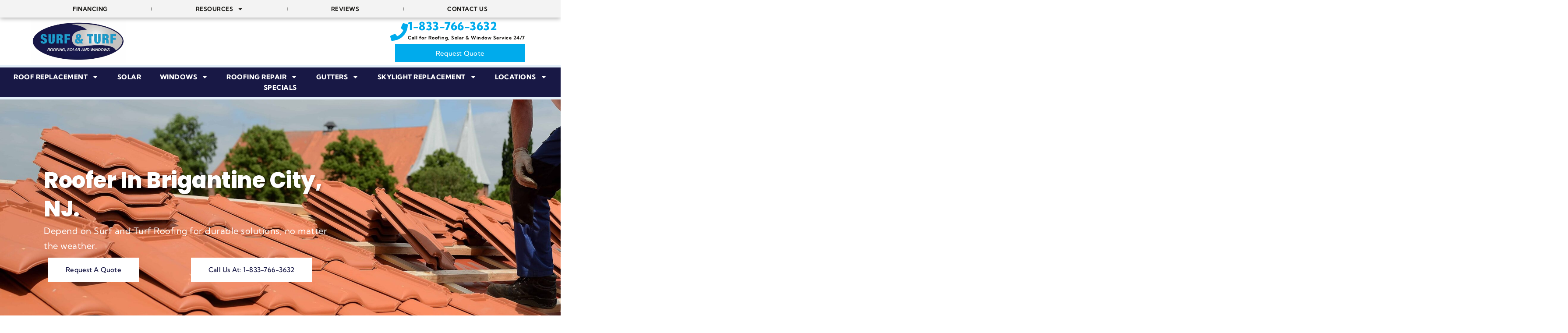

--- FILE ---
content_type: text/html; charset=UTF-8
request_url: https://www.surfandturfroofing.com/roofer-brigantine-city-nj/
body_size: 27704
content:
<!doctype html>
<html lang="en-US">
<head>
	<meta charset="UTF-8">
	<meta name="viewport" content="width=device-width, initial-scale=1">
	<link rel="profile" href="https://gmpg.org/xfn/11">
	<meta name='robots' content='index, follow, max-image-preview:large, max-snippet:-1, max-video-preview:-1' />
	<style>img:is([sizes="auto" i], [sizes^="auto," i]) { contain-intrinsic-size: 3000px 1500px }</style>
	
<!-- Google Tag Manager by PYS -->
<script data-cfasync="false" data-pagespeed-no-defer>
	var pys_datalayer_name = "dataLayer";
	window.dataLayer = window.dataLayer || [];</script> 
<!-- End Google Tag Manager by PYS -->
	<!-- This site is optimized with the Yoast SEO plugin v24.1 - https://yoast.com/wordpress/plugins/seo/ -->
	<title>Roofer Brigantine City, NJ | Surf and Turf Roofing</title>
	<meta name="description" content="Surf and Turf Roofing has a team of roofers to protect your homes in Brigantine City, NJ. Call us on 609-365-7663 to know more." />
	<link rel="canonical" href="https://www.surfandturfroofing.com/roofer-brigantine-city-nj/" />
	<meta property="og:locale" content="en_US" />
	<meta property="og:type" content="article" />
	<meta property="og:title" content="Roofer Brigantine City, NJ | Surf and Turf Roofing" />
	<meta property="og:description" content="Surf and Turf Roofing has a team of roofers to protect your homes in Brigantine City, NJ. Call us on 609-365-7663 to know more." />
	<meta property="og:url" content="https://www.surfandturfroofing.com/roofer-brigantine-city-nj/" />
	<meta property="og:site_name" content="Surf &amp; Turf Roofing, Solar and Windows" />
	<meta property="article:modified_time" content="2023-11-20T14:42:22+00:00" />
	<meta property="og:image" content="https://www.surfandturfroofing.com/wp-content/uploads/2023/08/cropped-Surf-Turf.png" />
	<meta property="og:image:width" content="512" />
	<meta property="og:image:height" content="512" />
	<meta property="og:image:type" content="image/png" />
	<meta name="twitter:card" content="summary_large_image" />
	<script type="application/ld+json" class="yoast-schema-graph">{"@context":"https://schema.org","@graph":[{"@type":"WebPage","@id":"https://www.surfandturfroofing.com/roofer-brigantine-city-nj/","url":"https://www.surfandturfroofing.com/roofer-brigantine-city-nj/","name":"Roofer Brigantine City, NJ | Surf and Turf Roofing","isPartOf":{"@id":"https://www.surfandturfroofing.com/#website"},"datePublished":"2023-11-20T14:42:21+00:00","dateModified":"2023-11-20T14:42:22+00:00","description":"Surf and Turf Roofing has a team of roofers to protect your homes in Brigantine City, NJ. Call us on 609-365-7663 to know more.","breadcrumb":{"@id":"https://www.surfandturfroofing.com/roofer-brigantine-city-nj/#breadcrumb"},"inLanguage":"en-US","potentialAction":[{"@type":"ReadAction","target":["https://www.surfandturfroofing.com/roofer-brigantine-city-nj/"]}]},{"@type":"BreadcrumbList","@id":"https://www.surfandturfroofing.com/roofer-brigantine-city-nj/#breadcrumb","itemListElement":[{"@type":"ListItem","position":1,"name":"Home","item":"https://www.surfandturfroofing.com/"},{"@type":"ListItem","position":2,"name":"Roofer Brigantine City, NJ"}]},{"@type":"WebSite","@id":"https://www.surfandturfroofing.com/#website","url":"https://www.surfandturfroofing.com/","name":"Surf &amp; Turf Roofing, Solar and Windows","description":"","publisher":{"@id":"https://www.surfandturfroofing.com/#organization"},"potentialAction":[{"@type":"SearchAction","target":{"@type":"EntryPoint","urlTemplate":"https://www.surfandturfroofing.com/?s={search_term_string}"},"query-input":{"@type":"PropertyValueSpecification","valueRequired":true,"valueName":"search_term_string"}}],"inLanguage":"en-US"},{"@type":"Organization","@id":"https://www.surfandturfroofing.com/#organization","name":"Surf &amp; Turf Roofing, Solar and Windows","url":"https://www.surfandturfroofing.com/","logo":{"@type":"ImageObject","inLanguage":"en-US","@id":"https://www.surfandturfroofing.com/#/schema/logo/image/","url":"https://www.surfandturfroofing.com/wp-content/uploads/2025/08/cropped-SurfTurf_SLogo_Web.png","contentUrl":"https://www.surfandturfroofing.com/wp-content/uploads/2025/08/cropped-SurfTurf_SLogo_Web.png","width":2550,"height":1158,"caption":"Surf &amp; Turf Roofing, Solar and Windows"},"image":{"@id":"https://www.surfandturfroofing.com/#/schema/logo/image/"}}]}</script>
	<!-- / Yoast SEO plugin. -->


<link rel='dns-prefetch' href='//www.googletagmanager.com' />
<link rel="alternate" type="application/rss+xml" title="Surf &amp; Turf Roofing, Solar and Windows &raquo; Feed" href="https://www.surfandturfroofing.com/feed/" />
<link rel="alternate" type="application/rss+xml" title="Surf &amp; Turf Roofing, Solar and Windows &raquo; Comments Feed" href="https://www.surfandturfroofing.com/comments/feed/" />
<link rel="alternate" type="application/rss+xml" title="Surf &amp; Turf Roofing, Solar and Windows &raquo; Roofer Brigantine City, NJ Comments Feed" href="https://www.surfandturfroofing.com/roofer-brigantine-city-nj/feed/" />
<script>
window._wpemojiSettings = {"baseUrl":"https:\/\/s.w.org\/images\/core\/emoji\/16.0.1\/72x72\/","ext":".png","svgUrl":"https:\/\/s.w.org\/images\/core\/emoji\/16.0.1\/svg\/","svgExt":".svg","source":{"concatemoji":"https:\/\/www.surfandturfroofing.com\/wp-includes\/js\/wp-emoji-release.min.js?ver=6.8.3"}};
/*! This file is auto-generated */
!function(s,n){var o,i,e;function c(e){try{var t={supportTests:e,timestamp:(new Date).valueOf()};sessionStorage.setItem(o,JSON.stringify(t))}catch(e){}}function p(e,t,n){e.clearRect(0,0,e.canvas.width,e.canvas.height),e.fillText(t,0,0);var t=new Uint32Array(e.getImageData(0,0,e.canvas.width,e.canvas.height).data),a=(e.clearRect(0,0,e.canvas.width,e.canvas.height),e.fillText(n,0,0),new Uint32Array(e.getImageData(0,0,e.canvas.width,e.canvas.height).data));return t.every(function(e,t){return e===a[t]})}function u(e,t){e.clearRect(0,0,e.canvas.width,e.canvas.height),e.fillText(t,0,0);for(var n=e.getImageData(16,16,1,1),a=0;a<n.data.length;a++)if(0!==n.data[a])return!1;return!0}function f(e,t,n,a){switch(t){case"flag":return n(e,"\ud83c\udff3\ufe0f\u200d\u26a7\ufe0f","\ud83c\udff3\ufe0f\u200b\u26a7\ufe0f")?!1:!n(e,"\ud83c\udde8\ud83c\uddf6","\ud83c\udde8\u200b\ud83c\uddf6")&&!n(e,"\ud83c\udff4\udb40\udc67\udb40\udc62\udb40\udc65\udb40\udc6e\udb40\udc67\udb40\udc7f","\ud83c\udff4\u200b\udb40\udc67\u200b\udb40\udc62\u200b\udb40\udc65\u200b\udb40\udc6e\u200b\udb40\udc67\u200b\udb40\udc7f");case"emoji":return!a(e,"\ud83e\udedf")}return!1}function g(e,t,n,a){var r="undefined"!=typeof WorkerGlobalScope&&self instanceof WorkerGlobalScope?new OffscreenCanvas(300,150):s.createElement("canvas"),o=r.getContext("2d",{willReadFrequently:!0}),i=(o.textBaseline="top",o.font="600 32px Arial",{});return e.forEach(function(e){i[e]=t(o,e,n,a)}),i}function t(e){var t=s.createElement("script");t.src=e,t.defer=!0,s.head.appendChild(t)}"undefined"!=typeof Promise&&(o="wpEmojiSettingsSupports",i=["flag","emoji"],n.supports={everything:!0,everythingExceptFlag:!0},e=new Promise(function(e){s.addEventListener("DOMContentLoaded",e,{once:!0})}),new Promise(function(t){var n=function(){try{var e=JSON.parse(sessionStorage.getItem(o));if("object"==typeof e&&"number"==typeof e.timestamp&&(new Date).valueOf()<e.timestamp+604800&&"object"==typeof e.supportTests)return e.supportTests}catch(e){}return null}();if(!n){if("undefined"!=typeof Worker&&"undefined"!=typeof OffscreenCanvas&&"undefined"!=typeof URL&&URL.createObjectURL&&"undefined"!=typeof Blob)try{var e="postMessage("+g.toString()+"("+[JSON.stringify(i),f.toString(),p.toString(),u.toString()].join(",")+"));",a=new Blob([e],{type:"text/javascript"}),r=new Worker(URL.createObjectURL(a),{name:"wpTestEmojiSupports"});return void(r.onmessage=function(e){c(n=e.data),r.terminate(),t(n)})}catch(e){}c(n=g(i,f,p,u))}t(n)}).then(function(e){for(var t in e)n.supports[t]=e[t],n.supports.everything=n.supports.everything&&n.supports[t],"flag"!==t&&(n.supports.everythingExceptFlag=n.supports.everythingExceptFlag&&n.supports[t]);n.supports.everythingExceptFlag=n.supports.everythingExceptFlag&&!n.supports.flag,n.DOMReady=!1,n.readyCallback=function(){n.DOMReady=!0}}).then(function(){return e}).then(function(){var e;n.supports.everything||(n.readyCallback(),(e=n.source||{}).concatemoji?t(e.concatemoji):e.wpemoji&&e.twemoji&&(t(e.twemoji),t(e.wpemoji)))}))}((window,document),window._wpemojiSettings);
</script>
<link rel='stylesheet' id='genesis-blocks-style-css-css' href='https://www.surfandturfroofing.com/wp-content/plugins/genesis-blocks/dist/style-blocks.build.css?ver=1744053836' media='all' />
<style id='wp-emoji-styles-inline-css'>

	img.wp-smiley, img.emoji {
		display: inline !important;
		border: none !important;
		box-shadow: none !important;
		height: 1em !important;
		width: 1em !important;
		margin: 0 0.07em !important;
		vertical-align: -0.1em !important;
		background: none !important;
		padding: 0 !important;
	}
</style>
<link rel='stylesheet' id='wp-block-library-css' href='https://www.surfandturfroofing.com/wp-includes/css/dist/block-library/style.min.css?ver=6.8.3' media='all' />
<style id='global-styles-inline-css'>
:root{--wp--preset--aspect-ratio--square: 1;--wp--preset--aspect-ratio--4-3: 4/3;--wp--preset--aspect-ratio--3-4: 3/4;--wp--preset--aspect-ratio--3-2: 3/2;--wp--preset--aspect-ratio--2-3: 2/3;--wp--preset--aspect-ratio--16-9: 16/9;--wp--preset--aspect-ratio--9-16: 9/16;--wp--preset--color--black: #000000;--wp--preset--color--cyan-bluish-gray: #abb8c3;--wp--preset--color--white: #ffffff;--wp--preset--color--pale-pink: #f78da7;--wp--preset--color--vivid-red: #cf2e2e;--wp--preset--color--luminous-vivid-orange: #ff6900;--wp--preset--color--luminous-vivid-amber: #fcb900;--wp--preset--color--light-green-cyan: #7bdcb5;--wp--preset--color--vivid-green-cyan: #00d084;--wp--preset--color--pale-cyan-blue: #8ed1fc;--wp--preset--color--vivid-cyan-blue: #0693e3;--wp--preset--color--vivid-purple: #9b51e0;--wp--preset--gradient--vivid-cyan-blue-to-vivid-purple: linear-gradient(135deg,rgba(6,147,227,1) 0%,rgb(155,81,224) 100%);--wp--preset--gradient--light-green-cyan-to-vivid-green-cyan: linear-gradient(135deg,rgb(122,220,180) 0%,rgb(0,208,130) 100%);--wp--preset--gradient--luminous-vivid-amber-to-luminous-vivid-orange: linear-gradient(135deg,rgba(252,185,0,1) 0%,rgba(255,105,0,1) 100%);--wp--preset--gradient--luminous-vivid-orange-to-vivid-red: linear-gradient(135deg,rgba(255,105,0,1) 0%,rgb(207,46,46) 100%);--wp--preset--gradient--very-light-gray-to-cyan-bluish-gray: linear-gradient(135deg,rgb(238,238,238) 0%,rgb(169,184,195) 100%);--wp--preset--gradient--cool-to-warm-spectrum: linear-gradient(135deg,rgb(74,234,220) 0%,rgb(151,120,209) 20%,rgb(207,42,186) 40%,rgb(238,44,130) 60%,rgb(251,105,98) 80%,rgb(254,248,76) 100%);--wp--preset--gradient--blush-light-purple: linear-gradient(135deg,rgb(255,206,236) 0%,rgb(152,150,240) 100%);--wp--preset--gradient--blush-bordeaux: linear-gradient(135deg,rgb(254,205,165) 0%,rgb(254,45,45) 50%,rgb(107,0,62) 100%);--wp--preset--gradient--luminous-dusk: linear-gradient(135deg,rgb(255,203,112) 0%,rgb(199,81,192) 50%,rgb(65,88,208) 100%);--wp--preset--gradient--pale-ocean: linear-gradient(135deg,rgb(255,245,203) 0%,rgb(182,227,212) 50%,rgb(51,167,181) 100%);--wp--preset--gradient--electric-grass: linear-gradient(135deg,rgb(202,248,128) 0%,rgb(113,206,126) 100%);--wp--preset--gradient--midnight: linear-gradient(135deg,rgb(2,3,129) 0%,rgb(40,116,252) 100%);--wp--preset--font-size--small: 13px;--wp--preset--font-size--medium: 20px;--wp--preset--font-size--large: 36px;--wp--preset--font-size--x-large: 42px;--wp--preset--spacing--20: 0.44rem;--wp--preset--spacing--30: 0.67rem;--wp--preset--spacing--40: 1rem;--wp--preset--spacing--50: 1.5rem;--wp--preset--spacing--60: 2.25rem;--wp--preset--spacing--70: 3.38rem;--wp--preset--spacing--80: 5.06rem;--wp--preset--shadow--natural: 6px 6px 9px rgba(0, 0, 0, 0.2);--wp--preset--shadow--deep: 12px 12px 50px rgba(0, 0, 0, 0.4);--wp--preset--shadow--sharp: 6px 6px 0px rgba(0, 0, 0, 0.2);--wp--preset--shadow--outlined: 6px 6px 0px -3px rgba(255, 255, 255, 1), 6px 6px rgba(0, 0, 0, 1);--wp--preset--shadow--crisp: 6px 6px 0px rgba(0, 0, 0, 1);}:root { --wp--style--global--content-size: 800px;--wp--style--global--wide-size: 1200px; }:where(body) { margin: 0; }.wp-site-blocks > .alignleft { float: left; margin-right: 2em; }.wp-site-blocks > .alignright { float: right; margin-left: 2em; }.wp-site-blocks > .aligncenter { justify-content: center; margin-left: auto; margin-right: auto; }:where(.wp-site-blocks) > * { margin-block-start: 24px; margin-block-end: 0; }:where(.wp-site-blocks) > :first-child { margin-block-start: 0; }:where(.wp-site-blocks) > :last-child { margin-block-end: 0; }:root { --wp--style--block-gap: 24px; }:root :where(.is-layout-flow) > :first-child{margin-block-start: 0;}:root :where(.is-layout-flow) > :last-child{margin-block-end: 0;}:root :where(.is-layout-flow) > *{margin-block-start: 24px;margin-block-end: 0;}:root :where(.is-layout-constrained) > :first-child{margin-block-start: 0;}:root :where(.is-layout-constrained) > :last-child{margin-block-end: 0;}:root :where(.is-layout-constrained) > *{margin-block-start: 24px;margin-block-end: 0;}:root :where(.is-layout-flex){gap: 24px;}:root :where(.is-layout-grid){gap: 24px;}.is-layout-flow > .alignleft{float: left;margin-inline-start: 0;margin-inline-end: 2em;}.is-layout-flow > .alignright{float: right;margin-inline-start: 2em;margin-inline-end: 0;}.is-layout-flow > .aligncenter{margin-left: auto !important;margin-right: auto !important;}.is-layout-constrained > .alignleft{float: left;margin-inline-start: 0;margin-inline-end: 2em;}.is-layout-constrained > .alignright{float: right;margin-inline-start: 2em;margin-inline-end: 0;}.is-layout-constrained > .aligncenter{margin-left: auto !important;margin-right: auto !important;}.is-layout-constrained > :where(:not(.alignleft):not(.alignright):not(.alignfull)){max-width: var(--wp--style--global--content-size);margin-left: auto !important;margin-right: auto !important;}.is-layout-constrained > .alignwide{max-width: var(--wp--style--global--wide-size);}body .is-layout-flex{display: flex;}.is-layout-flex{flex-wrap: wrap;align-items: center;}.is-layout-flex > :is(*, div){margin: 0;}body .is-layout-grid{display: grid;}.is-layout-grid > :is(*, div){margin: 0;}body{padding-top: 0px;padding-right: 0px;padding-bottom: 0px;padding-left: 0px;}a:where(:not(.wp-element-button)){text-decoration: underline;}:root :where(.wp-element-button, .wp-block-button__link){background-color: #32373c;border-width: 0;color: #fff;font-family: inherit;font-size: inherit;line-height: inherit;padding: calc(0.667em + 2px) calc(1.333em + 2px);text-decoration: none;}.has-black-color{color: var(--wp--preset--color--black) !important;}.has-cyan-bluish-gray-color{color: var(--wp--preset--color--cyan-bluish-gray) !important;}.has-white-color{color: var(--wp--preset--color--white) !important;}.has-pale-pink-color{color: var(--wp--preset--color--pale-pink) !important;}.has-vivid-red-color{color: var(--wp--preset--color--vivid-red) !important;}.has-luminous-vivid-orange-color{color: var(--wp--preset--color--luminous-vivid-orange) !important;}.has-luminous-vivid-amber-color{color: var(--wp--preset--color--luminous-vivid-amber) !important;}.has-light-green-cyan-color{color: var(--wp--preset--color--light-green-cyan) !important;}.has-vivid-green-cyan-color{color: var(--wp--preset--color--vivid-green-cyan) !important;}.has-pale-cyan-blue-color{color: var(--wp--preset--color--pale-cyan-blue) !important;}.has-vivid-cyan-blue-color{color: var(--wp--preset--color--vivid-cyan-blue) !important;}.has-vivid-purple-color{color: var(--wp--preset--color--vivid-purple) !important;}.has-black-background-color{background-color: var(--wp--preset--color--black) !important;}.has-cyan-bluish-gray-background-color{background-color: var(--wp--preset--color--cyan-bluish-gray) !important;}.has-white-background-color{background-color: var(--wp--preset--color--white) !important;}.has-pale-pink-background-color{background-color: var(--wp--preset--color--pale-pink) !important;}.has-vivid-red-background-color{background-color: var(--wp--preset--color--vivid-red) !important;}.has-luminous-vivid-orange-background-color{background-color: var(--wp--preset--color--luminous-vivid-orange) !important;}.has-luminous-vivid-amber-background-color{background-color: var(--wp--preset--color--luminous-vivid-amber) !important;}.has-light-green-cyan-background-color{background-color: var(--wp--preset--color--light-green-cyan) !important;}.has-vivid-green-cyan-background-color{background-color: var(--wp--preset--color--vivid-green-cyan) !important;}.has-pale-cyan-blue-background-color{background-color: var(--wp--preset--color--pale-cyan-blue) !important;}.has-vivid-cyan-blue-background-color{background-color: var(--wp--preset--color--vivid-cyan-blue) !important;}.has-vivid-purple-background-color{background-color: var(--wp--preset--color--vivid-purple) !important;}.has-black-border-color{border-color: var(--wp--preset--color--black) !important;}.has-cyan-bluish-gray-border-color{border-color: var(--wp--preset--color--cyan-bluish-gray) !important;}.has-white-border-color{border-color: var(--wp--preset--color--white) !important;}.has-pale-pink-border-color{border-color: var(--wp--preset--color--pale-pink) !important;}.has-vivid-red-border-color{border-color: var(--wp--preset--color--vivid-red) !important;}.has-luminous-vivid-orange-border-color{border-color: var(--wp--preset--color--luminous-vivid-orange) !important;}.has-luminous-vivid-amber-border-color{border-color: var(--wp--preset--color--luminous-vivid-amber) !important;}.has-light-green-cyan-border-color{border-color: var(--wp--preset--color--light-green-cyan) !important;}.has-vivid-green-cyan-border-color{border-color: var(--wp--preset--color--vivid-green-cyan) !important;}.has-pale-cyan-blue-border-color{border-color: var(--wp--preset--color--pale-cyan-blue) !important;}.has-vivid-cyan-blue-border-color{border-color: var(--wp--preset--color--vivid-cyan-blue) !important;}.has-vivid-purple-border-color{border-color: var(--wp--preset--color--vivid-purple) !important;}.has-vivid-cyan-blue-to-vivid-purple-gradient-background{background: var(--wp--preset--gradient--vivid-cyan-blue-to-vivid-purple) !important;}.has-light-green-cyan-to-vivid-green-cyan-gradient-background{background: var(--wp--preset--gradient--light-green-cyan-to-vivid-green-cyan) !important;}.has-luminous-vivid-amber-to-luminous-vivid-orange-gradient-background{background: var(--wp--preset--gradient--luminous-vivid-amber-to-luminous-vivid-orange) !important;}.has-luminous-vivid-orange-to-vivid-red-gradient-background{background: var(--wp--preset--gradient--luminous-vivid-orange-to-vivid-red) !important;}.has-very-light-gray-to-cyan-bluish-gray-gradient-background{background: var(--wp--preset--gradient--very-light-gray-to-cyan-bluish-gray) !important;}.has-cool-to-warm-spectrum-gradient-background{background: var(--wp--preset--gradient--cool-to-warm-spectrum) !important;}.has-blush-light-purple-gradient-background{background: var(--wp--preset--gradient--blush-light-purple) !important;}.has-blush-bordeaux-gradient-background{background: var(--wp--preset--gradient--blush-bordeaux) !important;}.has-luminous-dusk-gradient-background{background: var(--wp--preset--gradient--luminous-dusk) !important;}.has-pale-ocean-gradient-background{background: var(--wp--preset--gradient--pale-ocean) !important;}.has-electric-grass-gradient-background{background: var(--wp--preset--gradient--electric-grass) !important;}.has-midnight-gradient-background{background: var(--wp--preset--gradient--midnight) !important;}.has-small-font-size{font-size: var(--wp--preset--font-size--small) !important;}.has-medium-font-size{font-size: var(--wp--preset--font-size--medium) !important;}.has-large-font-size{font-size: var(--wp--preset--font-size--large) !important;}.has-x-large-font-size{font-size: var(--wp--preset--font-size--x-large) !important;}
:root :where(.wp-block-pullquote){font-size: 1.5em;line-height: 1.6;}
</style>
<link rel='stylesheet' id='hello-elementor-css' href='https://www.surfandturfroofing.com/wp-content/themes/hello-elementor/style.min.css?ver=3.2.1' media='all' />
<link rel='stylesheet' id='hello-elementor-theme-style-css' href='https://www.surfandturfroofing.com/wp-content/themes/hello-elementor/theme.min.css?ver=3.2.1' media='all' />
<link rel='stylesheet' id='hello-elementor-header-footer-css' href='https://www.surfandturfroofing.com/wp-content/themes/hello-elementor/header-footer.min.css?ver=3.2.1' media='all' />
<link rel='stylesheet' id='elementor-frontend-css' href='https://www.surfandturfroofing.com/wp-content/plugins/elementor/assets/css/frontend.min.css?ver=3.31.2' media='all' />
<link rel='stylesheet' id='elementor-post-7460-css' href='https://www.surfandturfroofing.com/wp-content/uploads/elementor/css/post-7460.css?ver=1755431272' media='all' />
<link rel='stylesheet' id='widget-nav-menu-css' href='https://www.surfandturfroofing.com/wp-content/plugins/elementor-pro/assets/css/widget-nav-menu.min.css?ver=3.31.2' media='all' />
<link rel='stylesheet' id='e-animation-fadeInLeft-css' href='https://www.surfandturfroofing.com/wp-content/plugins/elementor/assets/lib/animations/styles/fadeInLeft.min.css?ver=3.31.2' media='all' />
<link rel='stylesheet' id='widget-image-css' href='https://www.surfandturfroofing.com/wp-content/plugins/elementor/assets/css/widget-image.min.css?ver=3.31.2' media='all' />
<link rel='stylesheet' id='e-animation-bob-css' href='https://www.surfandturfroofing.com/wp-content/plugins/elementor/assets/lib/animations/styles/e-animation-bob.min.css?ver=3.31.2' media='all' />
<link rel='stylesheet' id='widget-icon-box-css' href='https://www.surfandturfroofing.com/wp-content/plugins/elementor/assets/css/widget-icon-box.min.css?ver=3.31.2' media='all' />
<link rel='stylesheet' id='e-animation-fadeInUp-css' href='https://www.surfandturfroofing.com/wp-content/plugins/elementor/assets/lib/animations/styles/fadeInUp.min.css?ver=3.31.2' media='all' />
<link rel='stylesheet' id='e-sticky-css' href='https://www.surfandturfroofing.com/wp-content/plugins/elementor-pro/assets/css/modules/sticky.min.css?ver=3.31.2' media='all' />
<link rel='stylesheet' id='widget-star-rating-css' href='https://www.surfandturfroofing.com/wp-content/plugins/elementor/assets/css/widget-star-rating.min.css?ver=3.31.2' media='all' />
<link rel='stylesheet' id='widget-heading-css' href='https://www.surfandturfroofing.com/wp-content/plugins/elementor/assets/css/widget-heading.min.css?ver=3.31.2' media='all' />
<link rel='stylesheet' id='widget-social-icons-css' href='https://www.surfandturfroofing.com/wp-content/plugins/elementor/assets/css/widget-social-icons.min.css?ver=3.31.2' media='all' />
<link rel='stylesheet' id='e-apple-webkit-css' href='https://www.surfandturfroofing.com/wp-content/plugins/elementor/assets/css/conditionals/apple-webkit.min.css?ver=3.31.2' media='all' />
<link rel='stylesheet' id='widget-icon-list-css' href='https://www.surfandturfroofing.com/wp-content/plugins/elementor/assets/css/widget-icon-list.min.css?ver=3.31.2' media='all' />
<link rel='stylesheet' id='e-animation-fadeIn-css' href='https://www.surfandturfroofing.com/wp-content/plugins/elementor/assets/lib/animations/styles/fadeIn.min.css?ver=3.31.2' media='all' />
<link rel='stylesheet' id='widget-divider-css' href='https://www.surfandturfroofing.com/wp-content/plugins/elementor/assets/css/widget-divider.min.css?ver=3.31.2' media='all' />
<link rel='stylesheet' id='font-awesome-5-all-css' href='https://www.surfandturfroofing.com/wp-content/plugins/elementor/assets/lib/font-awesome/css/all.min.css?ver=3.31.2' media='all' />
<link rel='stylesheet' id='font-awesome-4-shim-css' href='https://www.surfandturfroofing.com/wp-content/plugins/elementor/assets/lib/font-awesome/css/v4-shims.min.css?ver=3.31.2' media='all' />
<link rel='stylesheet' id='elementor-post-7530-css' href='https://www.surfandturfroofing.com/wp-content/uploads/elementor/css/post-7530.css?ver=1755431273' media='all' />
<link rel='stylesheet' id='elementor-post-7728-css' href='https://www.surfandturfroofing.com/wp-content/uploads/elementor/css/post-7728.css?ver=1755431273' media='all' />
<link rel='stylesheet' id='skb-cife-elegant_icon-css' href='https://www.surfandturfroofing.com/wp-content/plugins/skyboot-custom-icons-for-elementor/assets/css/elegant.css?ver=1.0.8' media='all' />
<link rel='stylesheet' id='skb-cife-linearicons_icon-css' href='https://www.surfandturfroofing.com/wp-content/plugins/skyboot-custom-icons-for-elementor/assets/css/linearicons.css?ver=1.0.8' media='all' />
<link rel='stylesheet' id='skb-cife-themify_icon-css' href='https://www.surfandturfroofing.com/wp-content/plugins/skyboot-custom-icons-for-elementor/assets/css/themify.css?ver=1.0.8' media='all' />
<link rel='stylesheet' id='ekit-widget-styles-css' href='https://www.surfandturfroofing.com/wp-content/plugins/elementskit-lite/widgets/init/assets/css/widget-styles.css?ver=3.3.6' media='all' />
<link rel='stylesheet' id='ekit-responsive-css' href='https://www.surfandturfroofing.com/wp-content/plugins/elementskit-lite/widgets/init/assets/css/responsive.css?ver=3.3.6' media='all' />
<link rel='stylesheet' id='elementor-gf-local-kumbhsans-css' href='https://www.surfandturfroofing.com/wp-content/uploads/elementor/google-fonts/css/kumbhsans.css?ver=1755430916' media='all' />
<link rel='stylesheet' id='elementor-gf-local-poppins-css' href='https://www.surfandturfroofing.com/wp-content/uploads/elementor/google-fonts/css/poppins.css?ver=1755430928' media='all' />
<link rel='stylesheet' id='elementor-icons-skb_cife-elegant-icon-css' href='https://www.surfandturfroofing.com/wp-content/plugins/skyboot-custom-icons-for-elementor/assets/css/elegant.css?ver=1.0.8' media='all' />
<!--n2css--><!--n2js--><script src="https://www.surfandturfroofing.com/wp-includes/js/jquery/jquery.min.js?ver=3.7.1" id="jquery-core-js"></script>
<script src="https://www.surfandturfroofing.com/wp-includes/js/jquery/jquery-migrate.min.js?ver=3.4.1" id="jquery-migrate-js"></script>
<script src="https://www.surfandturfroofing.com/wp-content/plugins/elementor/assets/lib/font-awesome/js/v4-shims.min.js?ver=3.31.2" id="font-awesome-4-shim-js"></script>
<link rel="https://api.w.org/" href="https://www.surfandturfroofing.com/wp-json/" /><link rel="alternate" title="JSON" type="application/json" href="https://www.surfandturfroofing.com/wp-json/wp/v2/pages/6574" /><link rel="EditURI" type="application/rsd+xml" title="RSD" href="https://www.surfandturfroofing.com/xmlrpc.php?rsd" />
<link rel='shortlink' href='https://www.surfandturfroofing.com/?p=6574' />
<link rel="alternate" title="oEmbed (JSON)" type="application/json+oembed" href="https://www.surfandturfroofing.com/wp-json/oembed/1.0/embed?url=https%3A%2F%2Fwww.surfandturfroofing.com%2Froofer-brigantine-city-nj%2F" />
<link rel="alternate" title="oEmbed (XML)" type="text/xml+oembed" href="https://www.surfandturfroofing.com/wp-json/oembed/1.0/embed?url=https%3A%2F%2Fwww.surfandturfroofing.com%2Froofer-brigantine-city-nj%2F&#038;format=xml" />
<meta name="generator" content="Site Kit by Google 1.142.0" /><meta name="generator" content="Elementor 3.31.2; features: e_font_icon_svg, additional_custom_breakpoints, e_element_cache; settings: css_print_method-external, google_font-enabled, font_display-swap">
<script async src="//456025.tctm.xyz/t.js"></script>
<!-- Meta Pixel Code -->
<script>
!function(f,b,e,v,n,t,s)
{if(f.fbq)return;n=f.fbq=function(){n.callMethod?
n.callMethod.apply(n,arguments):n.queue.push(arguments)};
if(!f._fbq)f._fbq=n;n.push=n;n.loaded=!0;n.version='2.0';
n.queue=[];t=b.createElement(e);t.async=!0;
t.src=v;s=b.getElementsByTagName(e)[0];
s.parentNode.insertBefore(t,s)}(window, document,'script',
'https://connect.facebook.net/en_US/fbevents.js');
fbq('init', '1052732366279862');
fbq('track', 'PageView');
</script>
<noscript><img height="1" width="1" style="display:none"
src="https://www.facebook.com/tr?id=1052732366279862&ev=PageView&noscript=1"
/></noscript>
<!-- End Meta Pixel Code -->
<meta name="google-site-verification" content="gcF0BLIC5qgSGugYSpiVqR7D3S5c_wbW9vdbeV1gggM" />
<script>(function(w,d,s,l,i){w[l]=w[l]||[];w[l].push({'gtm.start':
new Date().getTime(),event:'gtm.js'});var f=d.getElementsByTagName(s)[0],
j=d.createElement(s),dl=l!='dataLayer'?'&l='+l:'';j.async=true;j.src=
'https://www.googletagmanager.com/gtm.js?id='+i+dl;f.parentNode.insertBefore(j,f);
})(window,document,'script','dataLayer','GTM-PZBWT3N2');</script>
<!-- End Google Tag Manager -->
<link rel="icon" href="https://www.surfandturfroofing.com/wp-content/uploads/2025/02/cropped-ST-Roofing-Windows-and-Gutters-Logo-Square-1-32x32.png" sizes="32x32" />
<link rel="icon" href="https://www.surfandturfroofing.com/wp-content/uploads/2025/02/cropped-ST-Roofing-Windows-and-Gutters-Logo-Square-1-192x192.png" sizes="192x192" />
<link rel="apple-touch-icon" href="https://www.surfandturfroofing.com/wp-content/uploads/2025/02/cropped-ST-Roofing-Windows-and-Gutters-Logo-Square-1-180x180.png" />
<meta name="msapplication-TileImage" content="https://www.surfandturfroofing.com/wp-content/uploads/2025/02/cropped-ST-Roofing-Windows-and-Gutters-Logo-Square-1-270x270.png" />
		<style id="wp-custom-css">
			/* Add 1px black border to h1 text for additional contrast */
h1 {
  -webkit-text-stroke-width: 0px !important;
  -webkit-text-stroke-color: #000;
}
/*

.micro {
    font-style: normal;
    font-weight: 600;
    letter-spacing: 0.64px;
    text-transform: uppercase;
    font-size: 14px;
    line-height: 1.25;
    margin-bottom: 8px;
}

@media all and (min-width:992px) {
    .micro {
        font-size: 16px;
    }
} */		</style>
		</head>
<body data-rsssl=1 class="wp-singular page-template page-template-elementor_header_footer page page-id-6574 wp-custom-logo wp-embed-responsive wp-theme-hello-elementor elementor-default elementor-template-full-width elementor-kit-7460">

<noscript><iframe src="https://www.googletagmanager.com/ns.html?id=GTM-PZBWT3N2"
height="0" width="0" style="display:none;visibility:hidden"></iframe></noscript>

<a class="skip-link screen-reader-text" href="#content">Skip to content</a>

		<header data-elementor-type="header" data-elementor-id="7530" class="elementor elementor-7530 elementor-location-header" data-elementor-post-type="elementor_library">
					<section class="elementor-section elementor-top-section elementor-element elementor-element-6bb2031 elementor-hidden-mobile elementor-section-boxed elementor-section-height-default elementor-section-height-default" data-id="6bb2031" data-element_type="section" data-settings="{&quot;background_background&quot;:&quot;classic&quot;}">
						<div class="elementor-container elementor-column-gap-default">
					<div class="elementor-column elementor-col-100 elementor-top-column elementor-element elementor-element-9225f7a" data-id="9225f7a" data-element_type="column">
			<div class="elementor-widget-wrap elementor-element-populated">
						<div class="elementor-element elementor-element-0894cc4 elementor-nav-menu__align-justify elementor-nav-menu--dropdown-mobile elementor-nav-menu__text-align-aside elementor-nav-menu--toggle elementor-nav-menu--burger elementor-widget elementor-widget-nav-menu" data-id="0894cc4" data-element_type="widget" data-settings="{&quot;layout&quot;:&quot;horizontal&quot;,&quot;submenu_icon&quot;:{&quot;value&quot;:&quot;&lt;svg class=\&quot;e-font-icon-svg e-fas-caret-down\&quot; viewBox=\&quot;0 0 320 512\&quot; xmlns=\&quot;http:\/\/www.w3.org\/2000\/svg\&quot;&gt;&lt;path d=\&quot;M31.3 192h257.3c17.8 0 26.7 21.5 14.1 34.1L174.1 354.8c-7.8 7.8-20.5 7.8-28.3 0L17.2 226.1C4.6 213.5 13.5 192 31.3 192z\&quot;&gt;&lt;\/path&gt;&lt;\/svg&gt;&quot;,&quot;library&quot;:&quot;fa-solid&quot;},&quot;toggle&quot;:&quot;burger&quot;}" data-widget_type="nav-menu.default">
				<div class="elementor-widget-container">
								<nav aria-label="Menu" class="elementor-nav-menu--main elementor-nav-menu__container elementor-nav-menu--layout-horizontal e--pointer-none">
				<ul id="menu-1-0894cc4" class="elementor-nav-menu"><li class="menu-item menu-item-type-post_type menu-item-object-page menu-item-7818"><a href="https://www.surfandturfroofing.com/financing/" class="elementor-item">Financing</a></li>
<li class="menu-item menu-item-type-custom menu-item-object-custom menu-item-has-children menu-item-7567"><a class="elementor-item">Resources</a>
<ul class="sub-menu elementor-nav-menu--dropdown">
	<li class="menu-item menu-item-type-post_type menu-item-object-page menu-item-8604"><a href="https://www.surfandturfroofing.com/about/" class="elementor-sub-item">About Us</a></li>
	<li class="menu-item menu-item-type-post_type menu-item-object-page menu-item-8513"><a href="https://www.surfandturfroofing.com/about/careers/" class="elementor-sub-item">Careers</a></li>
	<li class="menu-item menu-item-type-post_type menu-item-object-page menu-item-8605"><a href="https://www.surfandturfroofing.com/blog/" class="elementor-sub-item">Blog</a></li>
</ul>
</li>
<li class="menu-item menu-item-type-post_type menu-item-object-page menu-item-8419"><a href="https://www.surfandturfroofing.com/reviews/" class="elementor-item">Reviews</a></li>
<li class="menu-item menu-item-type-post_type menu-item-object-page menu-item-7817"><a href="https://www.surfandturfroofing.com/contact-us/" class="elementor-item">Contact Us</a></li>
</ul>			</nav>
					<div class="elementor-menu-toggle" role="button" tabindex="0" aria-label="Menu Toggle" aria-expanded="false">
			<svg aria-hidden="true" role="presentation" class="elementor-menu-toggle__icon--open e-font-icon-svg e-eicon-menu-bar" viewBox="0 0 1000 1000" xmlns="http://www.w3.org/2000/svg"><path d="M104 333H896C929 333 958 304 958 271S929 208 896 208H104C71 208 42 237 42 271S71 333 104 333ZM104 583H896C929 583 958 554 958 521S929 458 896 458H104C71 458 42 487 42 521S71 583 104 583ZM104 833H896C929 833 958 804 958 771S929 708 896 708H104C71 708 42 737 42 771S71 833 104 833Z"></path></svg><svg aria-hidden="true" role="presentation" class="elementor-menu-toggle__icon--close e-font-icon-svg e-eicon-close" viewBox="0 0 1000 1000" xmlns="http://www.w3.org/2000/svg"><path d="M742 167L500 408 258 167C246 154 233 150 217 150 196 150 179 158 167 167 154 179 150 196 150 212 150 229 154 242 171 254L408 500 167 742C138 771 138 800 167 829 196 858 225 858 254 829L496 587 738 829C750 842 767 846 783 846 800 846 817 842 829 829 842 817 846 804 846 783 846 767 842 750 829 737L588 500 833 258C863 229 863 200 833 171 804 137 775 137 742 167Z"></path></svg>		</div>
					<nav class="elementor-nav-menu--dropdown elementor-nav-menu__container" aria-hidden="true">
				<ul id="menu-2-0894cc4" class="elementor-nav-menu"><li class="menu-item menu-item-type-post_type menu-item-object-page menu-item-7818"><a href="https://www.surfandturfroofing.com/financing/" class="elementor-item" tabindex="-1">Financing</a></li>
<li class="menu-item menu-item-type-custom menu-item-object-custom menu-item-has-children menu-item-7567"><a class="elementor-item" tabindex="-1">Resources</a>
<ul class="sub-menu elementor-nav-menu--dropdown">
	<li class="menu-item menu-item-type-post_type menu-item-object-page menu-item-8604"><a href="https://www.surfandturfroofing.com/about/" class="elementor-sub-item" tabindex="-1">About Us</a></li>
	<li class="menu-item menu-item-type-post_type menu-item-object-page menu-item-8513"><a href="https://www.surfandturfroofing.com/about/careers/" class="elementor-sub-item" tabindex="-1">Careers</a></li>
	<li class="menu-item menu-item-type-post_type menu-item-object-page menu-item-8605"><a href="https://www.surfandturfroofing.com/blog/" class="elementor-sub-item" tabindex="-1">Blog</a></li>
</ul>
</li>
<li class="menu-item menu-item-type-post_type menu-item-object-page menu-item-8419"><a href="https://www.surfandturfroofing.com/reviews/" class="elementor-item" tabindex="-1">Reviews</a></li>
<li class="menu-item menu-item-type-post_type menu-item-object-page menu-item-7817"><a href="https://www.surfandturfroofing.com/contact-us/" class="elementor-item" tabindex="-1">Contact Us</a></li>
</ul>			</nav>
						</div>
				</div>
					</div>
		</div>
					</div>
		</section>
				<section class="elementor-section elementor-top-section elementor-element elementor-element-2a61d56d elementor-section-content-middle elementor-section-boxed elementor-section-height-default elementor-section-height-default" data-id="2a61d56d" data-element_type="section" data-settings="{&quot;background_background&quot;:&quot;classic&quot;,&quot;sticky&quot;:&quot;top&quot;,&quot;sticky_on&quot;:[&quot;desktop&quot;,&quot;tablet&quot;,&quot;mobile&quot;],&quot;sticky_offset&quot;:0,&quot;sticky_effects_offset&quot;:0,&quot;sticky_anchor_link_offset&quot;:0}">
						<div class="elementor-container elementor-column-gap-wide">
					<div class="elementor-column elementor-col-20 elementor-top-column elementor-element elementor-element-127f361d" data-id="127f361d" data-element_type="column">
			<div class="elementor-widget-wrap elementor-element-populated">
						<div class="elementor-element elementor-element-526b5910 elementor-invisible elementor-widget elementor-widget-image" data-id="526b5910" data-element_type="widget" data-settings="{&quot;_animation&quot;:&quot;fadeInLeft&quot;}" data-widget_type="image.default">
				<div class="elementor-widget-container">
																<a href="https://www.surfandturfroofing.com">
							<picture fetchpriority="high" class="attachment-full size-full wp-image-12639">
<source type="image/webp" srcset="https://www.surfandturfroofing.com/wp-content/uploads/2025/08/SurfTurf_SLogo_Web.png.webp 2550w, https://www.surfandturfroofing.com/wp-content/uploads/2025/08/SurfTurf_SLogo_Web-300x136.png.webp 300w, https://www.surfandturfroofing.com/wp-content/uploads/2025/08/SurfTurf_SLogo_Web-1024x465.png.webp 1024w, https://www.surfandturfroofing.com/wp-content/uploads/2025/08/SurfTurf_SLogo_Web-768x349.png.webp 768w, https://www.surfandturfroofing.com/wp-content/uploads/2025/08/SurfTurf_SLogo_Web-1536x698.png.webp 1536w, https://www.surfandturfroofing.com/wp-content/uploads/2025/08/SurfTurf_SLogo_Web-2048x931.png.webp 2048w" sizes="(max-width: 2550px) 100vw, 2550px"/>
<img fetchpriority="high" width="2550" height="1159" src="https://www.surfandturfroofing.com/wp-content/uploads/2025/08/SurfTurf_SLogo_Web.png" alt="Surf &amp; Turf Roofing, Solar and Windows logo" srcset="https://www.surfandturfroofing.com/wp-content/uploads/2025/08/SurfTurf_SLogo_Web.png 2550w, https://www.surfandturfroofing.com/wp-content/uploads/2025/08/SurfTurf_SLogo_Web-300x136.png 300w, https://www.surfandturfroofing.com/wp-content/uploads/2025/08/SurfTurf_SLogo_Web-1024x465.png 1024w, https://www.surfandturfroofing.com/wp-content/uploads/2025/08/SurfTurf_SLogo_Web-768x349.png 768w, https://www.surfandturfroofing.com/wp-content/uploads/2025/08/SurfTurf_SLogo_Web-1536x698.png 1536w, https://www.surfandturfroofing.com/wp-content/uploads/2025/08/SurfTurf_SLogo_Web-2048x931.png 2048w" sizes="(max-width: 2550px) 100vw, 2550px"/>
</picture>
								</a>
															</div>
				</div>
					</div>
		</div>
				<div class="elementor-column elementor-col-20 elementor-top-column elementor-element elementor-element-7288ceb8 elementor-hidden-tablet elementor-hidden-mobile" data-id="7288ceb8" data-element_type="column">
			<div class="elementor-widget-wrap">
							</div>
		</div>
				<div class="elementor-column elementor-col-20 elementor-top-column elementor-element elementor-element-9acb3c1 elementor-hidden-tablet elementor-hidden-mobile" data-id="9acb3c1" data-element_type="column">
			<div class="elementor-widget-wrap">
							</div>
		</div>
				<div class="elementor-column elementor-col-20 elementor-top-column elementor-element elementor-element-b1a0d86 elementor-hidden-tablet elementor-hidden-mobile" data-id="b1a0d86" data-element_type="column">
			<div class="elementor-widget-wrap">
							</div>
		</div>
				<div class="elementor-column elementor-col-20 elementor-top-column elementor-element elementor-element-517d4c39" data-id="517d4c39" data-element_type="column">
			<div class="elementor-widget-wrap elementor-element-populated">
						<div class="elementor-element elementor-element-e85b269 elementor-position-left elementor-mobile-position-left elementor-view-default elementor-widget elementor-widget-icon-box" data-id="e85b269" data-element_type="widget" data-widget_type="icon-box.default">
				<div class="elementor-widget-container">
							<div class="elementor-icon-box-wrapper">

						<div class="elementor-icon-box-icon">
				<a href="tel:1-833-766-3632" class="elementor-icon elementor-animation-bob" tabindex="-1" aria-label="1-833-766-3632">
				<svg aria-hidden="true" class="e-font-icon-svg e-fas-phone" viewBox="0 0 512 512" xmlns="http://www.w3.org/2000/svg"><path d="M493.4 24.6l-104-24c-11.3-2.6-22.9 3.3-27.5 13.9l-48 112c-4.2 9.8-1.4 21.3 6.9 28l60.6 49.6c-36 76.7-98.9 140.5-177.2 177.2l-49.6-60.6c-6.8-8.3-18.2-11.1-28-6.9l-112 48C3.9 366.5-2 378.1.6 389.4l24 104C27.1 504.2 36.7 512 48 512c256.1 0 464-207.5 464-464 0-11.2-7.7-20.9-18.6-23.4z"></path></svg>				</a>
			</div>
			
						<div class="elementor-icon-box-content">

									<p class="elementor-icon-box-title">
						<a href="tel:1-833-766-3632" >
							1-833-766-3632						</a>
					</p>
				
									<p class="elementor-icon-box-description">
						Call for Roofing, Solar &amp; Window Service 24/7					</p>
				
			</div>
			
		</div>
						</div>
				</div>
				<div class="elementor-element elementor-element-b9e87f7 elementor-widget__width-inherit elementor-widget-mobile__width-inherit elementor-align-center elementor-invisible elementor-widget elementor-widget-button" data-id="b9e87f7" data-element_type="widget" data-settings="{&quot;_animation&quot;:&quot;fadeInUp&quot;}" data-widget_type="button.default">
				<div class="elementor-widget-container">
									<div class="elementor-button-wrapper">
					<a class="elementor-button elementor-button-link elementor-size-sm" href="https://surfandturfroofing.com/contact-us/">
						<span class="elementor-button-content-wrapper">
									<span class="elementor-button-text">Request Quote</span>
					</span>
					</a>
				</div>
								</div>
				</div>
					</div>
		</div>
					</div>
		</section>
				<section class="elementor-section elementor-top-section elementor-element elementor-element-2e69b46 elementor-hidden-desktop elementor-section-content-middle elementor-section-boxed elementor-section-height-default elementor-section-height-default" data-id="2e69b46" data-element_type="section" data-settings="{&quot;background_background&quot;:&quot;classic&quot;}">
						<div class="elementor-container elementor-column-gap-default">
					<div class="elementor-column elementor-col-100 elementor-top-column elementor-element elementor-element-3e91f80" data-id="3e91f80" data-element_type="column">
			<div class="elementor-widget-wrap elementor-element-populated">
						<div class="elementor-element elementor-element-0aaae84 elementor-widget-tablet__width-auto elementor--star-style-star_unicode elementor-widget elementor-widget-star-rating" data-id="0aaae84" data-element_type="widget" data-widget_type="star-rating.default">
				<div class="elementor-widget-container">
					
		<div class="elementor-star-rating__wrapper">
						<div class="elementor-star-rating" title="4.7/5" itemtype="http://schema.org/Rating" itemscope="" itemprop="reviewRating"><i class="elementor-star-full">&#9733;</i><i class="elementor-star-full">&#9733;</i><i class="elementor-star-full">&#9733;</i><i class="elementor-star-full">&#9733;</i><i class="elementor-star-7">&#9733;</i> <span itemprop="ratingValue" class="elementor-screen-only">4.7/5</span></div>		</div>
						</div>
				</div>
				<div class="elementor-element elementor-element-85f0a07 elementor-widget-tablet__width-auto elementor-widget elementor-widget-heading" data-id="85f0a07" data-element_type="widget" data-widget_type="heading.default">
				<div class="elementor-widget-container">
					<h6 class="elementor-heading-title elementor-size-default"><a href="https://surfandturfroofing.com/reviews/">604+ reviews on </a></h6>				</div>
				</div>
				<div class="elementor-element elementor-element-ac2f669 elementor-widget-tablet__width-initial elementor-widget elementor-widget-image" data-id="ac2f669" data-element_type="widget" data-widget_type="image.default">
				<div class="elementor-widget-container">
																<a href="https://surfandturfroofing.com/reviews/">
							<img width="800" height="270" src="https://www.surfandturfroofing.com/wp-content/uploads/2023/09/580b57fcd9996e24bc43c51f-1024x346.png" class="attachment-large size-large wp-image-8837" alt="" srcset="https://www.surfandturfroofing.com/wp-content/uploads/2023/09/580b57fcd9996e24bc43c51f-1024x346.png 1024w, https://www.surfandturfroofing.com/wp-content/uploads/2023/09/580b57fcd9996e24bc43c51f-300x101.png 300w, https://www.surfandturfroofing.com/wp-content/uploads/2023/09/580b57fcd9996e24bc43c51f-768x260.png 768w, https://www.surfandturfroofing.com/wp-content/uploads/2023/09/580b57fcd9996e24bc43c51f-1536x519.png 1536w, https://www.surfandturfroofing.com/wp-content/uploads/2023/09/580b57fcd9996e24bc43c51f.png 2000w" sizes="(max-width: 800px) 100vw, 800px" />								</a>
															</div>
				</div>
					</div>
		</div>
					</div>
		</section>
				<section class="elementor-section elementor-top-section elementor-element elementor-element-735bdac elementor-section-height-min-height elementor-section-boxed elementor-section-height-default elementor-section-items-middle" data-id="735bdac" data-element_type="section" data-settings="{&quot;background_background&quot;:&quot;classic&quot;,&quot;sticky&quot;:&quot;top&quot;,&quot;sticky_offset&quot;:116,&quot;sticky_offset_mobile&quot;:109,&quot;sticky_offset_tablet&quot;:160,&quot;sticky_on&quot;:[&quot;desktop&quot;,&quot;tablet&quot;,&quot;mobile&quot;],&quot;sticky_effects_offset&quot;:0,&quot;sticky_anchor_link_offset&quot;:0}">
						<div class="elementor-container elementor-column-gap-default">
					<div class="elementor-column elementor-col-100 elementor-top-column elementor-element elementor-element-b5291d9" data-id="b5291d9" data-element_type="column">
			<div class="elementor-widget-wrap elementor-element-populated">
						<div class="elementor-element elementor-element-b49e883 elementor-nav-menu__align-justify elementor-nav-menu--dropdown-mobile elementor-nav-menu--stretch elementor-nav-menu__text-align-aside elementor-nav-menu--toggle elementor-nav-menu--burger elementor-widget elementor-widget-nav-menu" data-id="b49e883" data-element_type="widget" data-settings="{&quot;full_width&quot;:&quot;stretch&quot;,&quot;layout&quot;:&quot;horizontal&quot;,&quot;submenu_icon&quot;:{&quot;value&quot;:&quot;&lt;svg class=\&quot;e-font-icon-svg e-fas-caret-down\&quot; viewBox=\&quot;0 0 320 512\&quot; xmlns=\&quot;http:\/\/www.w3.org\/2000\/svg\&quot;&gt;&lt;path d=\&quot;M31.3 192h257.3c17.8 0 26.7 21.5 14.1 34.1L174.1 354.8c-7.8 7.8-20.5 7.8-28.3 0L17.2 226.1C4.6 213.5 13.5 192 31.3 192z\&quot;&gt;&lt;\/path&gt;&lt;\/svg&gt;&quot;,&quot;library&quot;:&quot;fa-solid&quot;},&quot;toggle&quot;:&quot;burger&quot;}" data-widget_type="nav-menu.default">
				<div class="elementor-widget-container">
								<nav aria-label="Menu" class="elementor-nav-menu--main elementor-nav-menu__container elementor-nav-menu--layout-horizontal e--pointer-none">
				<ul id="menu-1-b49e883" class="elementor-nav-menu"><li class="menu-item menu-item-type-custom menu-item-object-custom menu-item-has-children menu-item-11747"><a href="https://www.surfandturfroofing.com/roof-replacement-near-you/" class="elementor-item">Roof Replacement</a>
<ul class="sub-menu elementor-nav-menu--dropdown">
	<li class="menu-item menu-item-type-custom menu-item-object-custom menu-item-12379"><a href="https://www.surfandturfroofing.com/roof-replacement-near-you/" class="elementor-sub-item">Roof Replacement</a></li>
	<li class="menu-item menu-item-type-post_type menu-item-object-page menu-item-12097"><a href="https://www.surfandturfroofing.com/services/flat-roofs/" class="elementor-sub-item">Flat Roof Replacement</a></li>
	<li class="menu-item menu-item-type-post_type menu-item-object-page menu-item-11748"><a href="https://www.surfandturfroofing.com/services/slate-roofing/" class="elementor-sub-item">Slate Roofing</a></li>
	<li class="menu-item menu-item-type-post_type menu-item-object-page menu-item-8960"><a href="https://www.surfandturfroofing.com/services/metal-roofing/" class="elementor-sub-item">Metal Roofing</a></li>
	<li class="menu-item menu-item-type-post_type menu-item-object-page menu-item-10369"><a href="https://www.surfandturfroofing.com/mobile-home-roofing/" class="elementor-sub-item">Mobile Home Roof Replacement</a></li>
	<li class="menu-item menu-item-type-post_type menu-item-object-page menu-item-9056"><a href="https://www.surfandturfroofing.com/roof-protection-plan/" class="elementor-sub-item">Roof Protection Plan</a></li>
</ul>
</li>
<li class="menu-item menu-item-type-post_type menu-item-object-page menu-item-12652"><a href="https://www.surfandturfroofing.com/solar-installation-nj/" class="elementor-item">Solar</a></li>
<li class="menu-item menu-item-type-custom menu-item-object-custom menu-item-has-children menu-item-12547"><a href="https://www.surfandturfroofing.com/window-replacement-near-you/" class="elementor-item">Windows</a>
<ul class="sub-menu elementor-nav-menu--dropdown">
	<li class="menu-item menu-item-type-post_type menu-item-object-page menu-item-12548"><a href="https://www.surfandturfroofing.com/services/window-replacement-near-you/" class="elementor-sub-item">Window Replacement</a></li>
</ul>
</li>
<li class="menu-item menu-item-type-custom menu-item-object-custom menu-item-has-children menu-item-7541"><a href="https://surfandturfroofing.com/services/roof-repairs/" class="elementor-item">Roofing Repair</a>
<ul class="sub-menu elementor-nav-menu--dropdown">
	<li class="menu-item menu-item-type-post_type menu-item-object-page menu-item-8395"><a href="https://www.surfandturfroofing.com/services/roof-repairs/" class="elementor-sub-item">Roof Repair</a></li>
	<li class="menu-item menu-item-type-post_type menu-item-object-page menu-item-9337"><a href="https://www.surfandturfroofing.com/roof-cleaning/" class="elementor-sub-item">Roof Cleaning</a></li>
	<li class="menu-item menu-item-type-post_type menu-item-object-page menu-item-10368"><a href="https://www.surfandturfroofing.com/mobile-home-roofing/" class="elementor-sub-item">Mobile Home Roof Repair</a></li>
	<li class="menu-item menu-item-type-post_type menu-item-object-page menu-item-8297"><a href="https://www.surfandturfroofing.com/services/roof-repairs/inspection/" class="elementor-sub-item">Roof Inspection</a></li>
	<li class="menu-item menu-item-type-post_type menu-item-object-page menu-item-8959"><a href="https://www.surfandturfroofing.com/services/metal-roofing/" class="elementor-sub-item">Metal Roofing</a></li>
	<li class="menu-item menu-item-type-post_type menu-item-object-page menu-item-12096"><a href="https://www.surfandturfroofing.com/services/flat-roofs/" class="elementor-sub-item">Flat Roof Repair</a></li>
	<li class="menu-item menu-item-type-post_type menu-item-object-page menu-item-9055"><a href="https://www.surfandturfroofing.com/roof-protection-plan/" class="elementor-sub-item">Roof Protection Plan</a></li>
	<li class="menu-item menu-item-type-post_type menu-item-object-page menu-item-9335"><a href="https://www.surfandturfroofing.com/storm-damage-repair/" class="elementor-sub-item">Storm Damage Repair</a></li>
	<li class="menu-item menu-item-type-post_type menu-item-object-page menu-item-9339"><a href="https://www.surfandturfroofing.com/chimney-repair/" class="elementor-sub-item">Chimney Repair</a></li>
	<li class="menu-item menu-item-type-post_type menu-item-object-page menu-item-11600"><a href="https://www.surfandturfroofing.com/services/deck-coating/" class="elementor-sub-item">Deck Coatings</a></li>
</ul>
</li>
<li class="menu-item menu-item-type-post_type menu-item-object-page menu-item-has-children menu-item-8180"><a href="https://www.surfandturfroofing.com/services/gutter-installation/" class="elementor-item">Gutters</a>
<ul class="sub-menu elementor-nav-menu--dropdown">
	<li class="menu-item menu-item-type-custom menu-item-object-custom menu-item-10853"><a href="https://surfandturfroofing.com/services/gutter-installation/" class="elementor-sub-item">Gutter Installation</a></li>
	<li class="menu-item menu-item-type-post_type menu-item-object-page menu-item-9333"><a href="https://www.surfandturfroofing.com/gutter-cleaning/" class="elementor-sub-item">Gutter Cleaning</a></li>
	<li class="menu-item menu-item-type-post_type menu-item-object-page menu-item-8484"><a href="https://www.surfandturfroofing.com/gutter-guard/" class="elementor-sub-item">Gutter Guard</a></li>
	<li class="menu-item menu-item-type-post_type menu-item-object-page menu-item-9334"><a href="https://www.surfandturfroofing.com/gutter-repair/" class="elementor-sub-item">Gutter Repair</a></li>
</ul>
</li>
<li class="menu-item menu-item-type-post_type menu-item-object-page menu-item-has-children menu-item-8154"><a href="https://www.surfandturfroofing.com/services/skylights/" class="elementor-item">Skylight Replacement</a>
<ul class="sub-menu elementor-nav-menu--dropdown">
	<li class="menu-item menu-item-type-custom menu-item-object-custom menu-item-8598"><a href="https://surfandturfroofing.com/services/skylights/" class="elementor-sub-item">Skylight Replacement</a></li>
	<li class="menu-item menu-item-type-post_type menu-item-object-page menu-item-8302"><a href="https://www.surfandturfroofing.com/services/skylight-repair-services/" class="elementor-sub-item">Skylight Repair</a></li>
</ul>
</li>
<li class="menu-item menu-item-type-custom menu-item-object-custom menu-item-has-children menu-item-12359"><a href="#" class="elementor-item elementor-item-anchor">Locations</a>
<ul class="sub-menu elementor-nav-menu--dropdown">
	<li class="menu-item menu-item-type-post_type menu-item-object-page menu-item-12360"><a href="https://www.surfandturfroofing.com/bellmawr-roofing/" class="elementor-sub-item">Surf &#038; Turf Roofing &#8211; Bellmawr</a></li>
	<li class="menu-item menu-item-type-post_type menu-item-object-page menu-item-12361"><a href="https://www.surfandturfroofing.com/egg-harbor-township-roofer/" class="elementor-sub-item">Surf &#038; Turf Roofing &#8211; Egg Harbor Township</a></li>
</ul>
</li>
<li class="menu-item menu-item-type-post_type menu-item-object-page menu-item-7549"><a href="https://www.surfandturfroofing.com/specials/" class="elementor-item">Specials</a></li>
</ul>			</nav>
					<div class="elementor-menu-toggle" role="button" tabindex="0" aria-label="Menu Toggle" aria-expanded="false">
			<svg aria-hidden="true" role="presentation" class="elementor-menu-toggle__icon--open e-font-icon-svg e-eicon-menu-bar" viewBox="0 0 1000 1000" xmlns="http://www.w3.org/2000/svg"><path d="M104 333H896C929 333 958 304 958 271S929 208 896 208H104C71 208 42 237 42 271S71 333 104 333ZM104 583H896C929 583 958 554 958 521S929 458 896 458H104C71 458 42 487 42 521S71 583 104 583ZM104 833H896C929 833 958 804 958 771S929 708 896 708H104C71 708 42 737 42 771S71 833 104 833Z"></path></svg><svg aria-hidden="true" role="presentation" class="elementor-menu-toggle__icon--close e-font-icon-svg e-eicon-close" viewBox="0 0 1000 1000" xmlns="http://www.w3.org/2000/svg"><path d="M742 167L500 408 258 167C246 154 233 150 217 150 196 150 179 158 167 167 154 179 150 196 150 212 150 229 154 242 171 254L408 500 167 742C138 771 138 800 167 829 196 858 225 858 254 829L496 587 738 829C750 842 767 846 783 846 800 846 817 842 829 829 842 817 846 804 846 783 846 767 842 750 829 737L588 500 833 258C863 229 863 200 833 171 804 137 775 137 742 167Z"></path></svg>		</div>
					<nav class="elementor-nav-menu--dropdown elementor-nav-menu__container" aria-hidden="true">
				<ul id="menu-2-b49e883" class="elementor-nav-menu"><li class="menu-item menu-item-type-custom menu-item-object-custom menu-item-has-children menu-item-11747"><a href="https://www.surfandturfroofing.com/roof-replacement-near-you/" class="elementor-item" tabindex="-1">Roof Replacement</a>
<ul class="sub-menu elementor-nav-menu--dropdown">
	<li class="menu-item menu-item-type-custom menu-item-object-custom menu-item-12379"><a href="https://www.surfandturfroofing.com/roof-replacement-near-you/" class="elementor-sub-item" tabindex="-1">Roof Replacement</a></li>
	<li class="menu-item menu-item-type-post_type menu-item-object-page menu-item-12097"><a href="https://www.surfandturfroofing.com/services/flat-roofs/" class="elementor-sub-item" tabindex="-1">Flat Roof Replacement</a></li>
	<li class="menu-item menu-item-type-post_type menu-item-object-page menu-item-11748"><a href="https://www.surfandturfroofing.com/services/slate-roofing/" class="elementor-sub-item" tabindex="-1">Slate Roofing</a></li>
	<li class="menu-item menu-item-type-post_type menu-item-object-page menu-item-8960"><a href="https://www.surfandturfroofing.com/services/metal-roofing/" class="elementor-sub-item" tabindex="-1">Metal Roofing</a></li>
	<li class="menu-item menu-item-type-post_type menu-item-object-page menu-item-10369"><a href="https://www.surfandturfroofing.com/mobile-home-roofing/" class="elementor-sub-item" tabindex="-1">Mobile Home Roof Replacement</a></li>
	<li class="menu-item menu-item-type-post_type menu-item-object-page menu-item-9056"><a href="https://www.surfandturfroofing.com/roof-protection-plan/" class="elementor-sub-item" tabindex="-1">Roof Protection Plan</a></li>
</ul>
</li>
<li class="menu-item menu-item-type-post_type menu-item-object-page menu-item-12652"><a href="https://www.surfandturfroofing.com/solar-installation-nj/" class="elementor-item" tabindex="-1">Solar</a></li>
<li class="menu-item menu-item-type-custom menu-item-object-custom menu-item-has-children menu-item-12547"><a href="https://www.surfandturfroofing.com/window-replacement-near-you/" class="elementor-item" tabindex="-1">Windows</a>
<ul class="sub-menu elementor-nav-menu--dropdown">
	<li class="menu-item menu-item-type-post_type menu-item-object-page menu-item-12548"><a href="https://www.surfandturfroofing.com/services/window-replacement-near-you/" class="elementor-sub-item" tabindex="-1">Window Replacement</a></li>
</ul>
</li>
<li class="menu-item menu-item-type-custom menu-item-object-custom menu-item-has-children menu-item-7541"><a href="https://surfandturfroofing.com/services/roof-repairs/" class="elementor-item" tabindex="-1">Roofing Repair</a>
<ul class="sub-menu elementor-nav-menu--dropdown">
	<li class="menu-item menu-item-type-post_type menu-item-object-page menu-item-8395"><a href="https://www.surfandturfroofing.com/services/roof-repairs/" class="elementor-sub-item" tabindex="-1">Roof Repair</a></li>
	<li class="menu-item menu-item-type-post_type menu-item-object-page menu-item-9337"><a href="https://www.surfandturfroofing.com/roof-cleaning/" class="elementor-sub-item" tabindex="-1">Roof Cleaning</a></li>
	<li class="menu-item menu-item-type-post_type menu-item-object-page menu-item-10368"><a href="https://www.surfandturfroofing.com/mobile-home-roofing/" class="elementor-sub-item" tabindex="-1">Mobile Home Roof Repair</a></li>
	<li class="menu-item menu-item-type-post_type menu-item-object-page menu-item-8297"><a href="https://www.surfandturfroofing.com/services/roof-repairs/inspection/" class="elementor-sub-item" tabindex="-1">Roof Inspection</a></li>
	<li class="menu-item menu-item-type-post_type menu-item-object-page menu-item-8959"><a href="https://www.surfandturfroofing.com/services/metal-roofing/" class="elementor-sub-item" tabindex="-1">Metal Roofing</a></li>
	<li class="menu-item menu-item-type-post_type menu-item-object-page menu-item-12096"><a href="https://www.surfandturfroofing.com/services/flat-roofs/" class="elementor-sub-item" tabindex="-1">Flat Roof Repair</a></li>
	<li class="menu-item menu-item-type-post_type menu-item-object-page menu-item-9055"><a href="https://www.surfandturfroofing.com/roof-protection-plan/" class="elementor-sub-item" tabindex="-1">Roof Protection Plan</a></li>
	<li class="menu-item menu-item-type-post_type menu-item-object-page menu-item-9335"><a href="https://www.surfandturfroofing.com/storm-damage-repair/" class="elementor-sub-item" tabindex="-1">Storm Damage Repair</a></li>
	<li class="menu-item menu-item-type-post_type menu-item-object-page menu-item-9339"><a href="https://www.surfandturfroofing.com/chimney-repair/" class="elementor-sub-item" tabindex="-1">Chimney Repair</a></li>
	<li class="menu-item menu-item-type-post_type menu-item-object-page menu-item-11600"><a href="https://www.surfandturfroofing.com/services/deck-coating/" class="elementor-sub-item" tabindex="-1">Deck Coatings</a></li>
</ul>
</li>
<li class="menu-item menu-item-type-post_type menu-item-object-page menu-item-has-children menu-item-8180"><a href="https://www.surfandturfroofing.com/services/gutter-installation/" class="elementor-item" tabindex="-1">Gutters</a>
<ul class="sub-menu elementor-nav-menu--dropdown">
	<li class="menu-item menu-item-type-custom menu-item-object-custom menu-item-10853"><a href="https://surfandturfroofing.com/services/gutter-installation/" class="elementor-sub-item" tabindex="-1">Gutter Installation</a></li>
	<li class="menu-item menu-item-type-post_type menu-item-object-page menu-item-9333"><a href="https://www.surfandturfroofing.com/gutter-cleaning/" class="elementor-sub-item" tabindex="-1">Gutter Cleaning</a></li>
	<li class="menu-item menu-item-type-post_type menu-item-object-page menu-item-8484"><a href="https://www.surfandturfroofing.com/gutter-guard/" class="elementor-sub-item" tabindex="-1">Gutter Guard</a></li>
	<li class="menu-item menu-item-type-post_type menu-item-object-page menu-item-9334"><a href="https://www.surfandturfroofing.com/gutter-repair/" class="elementor-sub-item" tabindex="-1">Gutter Repair</a></li>
</ul>
</li>
<li class="menu-item menu-item-type-post_type menu-item-object-page menu-item-has-children menu-item-8154"><a href="https://www.surfandturfroofing.com/services/skylights/" class="elementor-item" tabindex="-1">Skylight Replacement</a>
<ul class="sub-menu elementor-nav-menu--dropdown">
	<li class="menu-item menu-item-type-custom menu-item-object-custom menu-item-8598"><a href="https://surfandturfroofing.com/services/skylights/" class="elementor-sub-item" tabindex="-1">Skylight Replacement</a></li>
	<li class="menu-item menu-item-type-post_type menu-item-object-page menu-item-8302"><a href="https://www.surfandturfroofing.com/services/skylight-repair-services/" class="elementor-sub-item" tabindex="-1">Skylight Repair</a></li>
</ul>
</li>
<li class="menu-item menu-item-type-custom menu-item-object-custom menu-item-has-children menu-item-12359"><a href="#" class="elementor-item elementor-item-anchor" tabindex="-1">Locations</a>
<ul class="sub-menu elementor-nav-menu--dropdown">
	<li class="menu-item menu-item-type-post_type menu-item-object-page menu-item-12360"><a href="https://www.surfandturfroofing.com/bellmawr-roofing/" class="elementor-sub-item" tabindex="-1">Surf &#038; Turf Roofing &#8211; Bellmawr</a></li>
	<li class="menu-item menu-item-type-post_type menu-item-object-page menu-item-12361"><a href="https://www.surfandturfroofing.com/egg-harbor-township-roofer/" class="elementor-sub-item" tabindex="-1">Surf &#038; Turf Roofing &#8211; Egg Harbor Township</a></li>
</ul>
</li>
<li class="menu-item menu-item-type-post_type menu-item-object-page menu-item-7549"><a href="https://www.surfandturfroofing.com/specials/" class="elementor-item" tabindex="-1">Specials</a></li>
</ul>			</nav>
						</div>
				</div>
					</div>
		</div>
					</div>
		</section>
				</header>
				<div data-elementor-type="page" data-elementor-id="9768" class="elementor elementor-9768" data-elementor-post-type="elementor_library">
						<section class="elementor-section elementor-top-section elementor-element elementor-element-bc3d6a3 elementor-section-content-middle elementor-section-height-min-height elementor-section-boxed elementor-section-height-default elementor-section-items-middle" data-id="bc3d6a3" data-element_type="section" data-settings="{&quot;background_background&quot;:&quot;classic&quot;,&quot;shape_divider_bottom&quot;:&quot;opacity-fan&quot;}">
							<div class="elementor-background-overlay"></div>
						<div class="elementor-shape elementor-shape-bottom" aria-hidden="true" data-negative="false">
			<svg xmlns="http://www.w3.org/2000/svg" viewBox="0 0 283.5 19.6" preserveAspectRatio="none">
	<path class="elementor-shape-fill" style="opacity:0.33" d="M0 0L0 18.8 141.8 4.1 283.5 18.8 283.5 0z"/>
	<path class="elementor-shape-fill" style="opacity:0.33" d="M0 0L0 12.6 141.8 4 283.5 12.6 283.5 0z"/>
	<path class="elementor-shape-fill" style="opacity:0.33" d="M0 0L0 6.4 141.8 4 283.5 6.4 283.5 0z"/>
	<path class="elementor-shape-fill" d="M0 0L0 1.2 141.8 4 283.5 1.2 283.5 0z"/>
</svg>		</div>
					<div class="elementor-container elementor-column-gap-default">
					<div class="elementor-column elementor-col-100 elementor-top-column elementor-element elementor-element-c1c1238" data-id="c1c1238" data-element_type="column">
			<div class="elementor-widget-wrap elementor-element-populated">
						<div class="elementor-element elementor-element-7ae3da04 elementor-widget__width-initial elementor-widget elementor-widget-heading" data-id="7ae3da04" data-element_type="widget" data-widget_type="heading.default">
				<div class="elementor-widget-container">
					<h1 class="elementor-heading-title elementor-size-default">Roofer in Brigantine City, NJ.</h1>				</div>
				</div>
				<div class="elementor-element elementor-element-5f195562 elementor-widget__width-initial elementor-widget elementor-widget-text-editor" data-id="5f195562" data-element_type="widget" data-widget_type="text-editor.default">
				<div class="elementor-widget-container">
									Depend on Surf and Turf Roofing for durable solutions, no matter the weather.								</div>
				</div>
				<section class="elementor-section elementor-inner-section elementor-element elementor-element-d45b016 elementor-section-boxed elementor-section-height-default elementor-section-height-default" data-id="d45b016" data-element_type="section">
						<div class="elementor-container elementor-column-gap-default">
					<div class="elementor-column elementor-col-50 elementor-inner-column elementor-element elementor-element-bf16f42" data-id="bf16f42" data-element_type="column">
			<div class="elementor-widget-wrap elementor-element-populated">
						<div class="elementor-element elementor-element-6d1febcb elementor-widget__width-auto elementor-widget-mobile__width-auto elementor-invisible elementor-widget elementor-widget-button" data-id="6d1febcb" data-element_type="widget" data-settings="{&quot;_animation&quot;:&quot;fadeInUp&quot;}" data-widget_type="button.default">
				<div class="elementor-widget-container">
									<div class="elementor-button-wrapper">
					<a class="elementor-button elementor-button-link elementor-size-sm" href="https://surfandturfroofing.com/contact-us/">
						<span class="elementor-button-content-wrapper">
									<span class="elementor-button-text">Request A Quote</span>
					</span>
					</a>
				</div>
								</div>
				</div>
					</div>
		</div>
				<div class="elementor-column elementor-col-50 elementor-inner-column elementor-element elementor-element-02d8714" data-id="02d8714" data-element_type="column">
			<div class="elementor-widget-wrap elementor-element-populated">
						<div class="elementor-element elementor-element-653a2c52 elementor-widget__width-auto elementor-widget-mobile__width-auto elementor-invisible elementor-widget elementor-widget-button" data-id="653a2c52" data-element_type="widget" data-settings="{&quot;_animation&quot;:&quot;fadeInUp&quot;}" data-widget_type="button.default">
				<div class="elementor-widget-container">
									<div class="elementor-button-wrapper">
					<a class="elementor-button elementor-button-link elementor-size-sm" href="tel:1-833-766-3632">
						<span class="elementor-button-content-wrapper">
									<span class="elementor-button-text">Call Us At: 1-833-766-3632</span>
					</span>
					</a>
				</div>
								</div>
				</div>
					</div>
		</div>
					</div>
		</section>
					</div>
		</div>
					</div>
		</section>
				<section class="elementor-section elementor-top-section elementor-element elementor-element-241bc4d elementor-section-boxed elementor-section-height-default elementor-section-height-default elementor-invisible" data-id="241bc4d" data-element_type="section" data-settings="{&quot;background_background&quot;:&quot;classic&quot;,&quot;animation&quot;:&quot;fadeIn&quot;}">
							<div class="elementor-background-overlay"></div>
							<div class="elementor-container elementor-column-gap-default">
					<div class="elementor-column elementor-col-100 elementor-top-column elementor-element elementor-element-4b9d5d1" data-id="4b9d5d1" data-element_type="column">
			<div class="elementor-widget-wrap elementor-element-populated">
						<div class="elementor-element elementor-element-230e4a9 elementor-invisible elementor-widget elementor-widget-elementskit-testimonial" data-id="230e4a9" data-element_type="widget" data-settings="{&quot;_animation&quot;:&quot;fadeInUp&quot;}" data-widget_type="elementskit-testimonial.default">
				<div class="elementor-widget-container">
					<div class="ekit-wid-con" ><div class="elementskit-testimonial-slider ekit-testimonia-style-4 arrow_inside " data-config="{&quot;rtl&quot;:false,&quot;arrows&quot;:false,&quot;dots&quot;:false,&quot;pauseOnHover&quot;:true,&quot;autoplay&quot;:true,&quot;speed&quot;:1000,&quot;slidesPerGroup&quot;:1,&quot;slidesPerView&quot;:1,&quot;loop&quot;:true,&quot;spaceBetween&quot;:0,&quot;breakpoints&quot;:{&quot;320&quot;:{&quot;slidesPerView&quot;:1,&quot;slidesPerGroup&quot;:1,&quot;spaceBetween&quot;:10},&quot;768&quot;:{&quot;slidesPerView&quot;:1,&quot;slidesPerGroup&quot;:1,&quot;spaceBetween&quot;:10},&quot;1024&quot;:{&quot;slidesPerView&quot;:1,&quot;slidesPerGroup&quot;:1,&quot;spaceBetween&quot;:15}}}">
	<div class="ekit-main-swiper swiper-container">
		<div class="swiper-wrapper">
							<div class="swiper-slide">
					<div class="swiper-slide-inner">
						<div class="elementskit-single-testimonial-slider elementskit-testimonial-slider-block-style  elementor-repeater-item-fd0f3eb" >
							<div class="elementskit-commentor-bio client_center">
																	
																			<div class="elementskit-commentor-image ekit-testimonial--avatar">
											<img loading="lazy" decoding="async" width="124" height="124" src="https://www.surfandturfroofing.com/wp-content/uploads/2023/08/google-removebg-preview.png" class="attachment-full size-full" alt="" />										</div>
																									<span class="elementskit-profile-info">
									<strong class="elementskit-author-name">Steve D</strong>
									<span class="elementskit-author-des"></span>
								</span>
							</div>
							<div class="elementskit-commentor-content">
																	
									<span class="elementskit-watermark-icon ekit_watermark_icon_custom_position">
										<i aria-hidden="true" class="icon icon-quote2"></i>									</span>

																									<p>Absolutely fantastic.   I would highly recommend this company to anyone.   We have a house built in the 1940s -- classic shore home.  The crew was friendly and finished the entire job in one day.   They kept us up-to-date during the entire process.  We got an estimate and within a few weeks they were here.  Getting contractors at the shore is next to impossible so we are thrilled at their ability to take in this project so quickly.   The office staff was great and kept us informed about the scheduling and payments,   Thanks to the entire crew.</p>
																									<ul class="elementskit-stars">
																					<li><a><svg xmlns="http://www.w3.org/2000/svg" viewBox="0 0 576 512"><path d="M316.9 18C311.6 7 300.4 0 288.1 0s-23.4 7-28.8 18L195 150.3 51.4 171.5c-12 1.8-22 10.2-25.7 21.7s-.7 24.2 7.9 32.7L137.8 329 113.2 474.7c-2 12 3 24.2 12.9 31.3s23 8 33.8 2.3l128.3-68.5 128.3 68.5c10.8 5.7 23.9 4.9 33.8-2.3s14.9-19.3 12.9-31.3L438.5 329 542.7 225.9c8.6-8.5 11.7-21.2 7.9-32.7s-13.7-19.9-25.7-21.7L381.2 150.3 316.9 18z" /></svg></a></li>
																					<li><a><svg xmlns="http://www.w3.org/2000/svg" viewBox="0 0 576 512"><path d="M316.9 18C311.6 7 300.4 0 288.1 0s-23.4 7-28.8 18L195 150.3 51.4 171.5c-12 1.8-22 10.2-25.7 21.7s-.7 24.2 7.9 32.7L137.8 329 113.2 474.7c-2 12 3 24.2 12.9 31.3s23 8 33.8 2.3l128.3-68.5 128.3 68.5c10.8 5.7 23.9 4.9 33.8-2.3s14.9-19.3 12.9-31.3L438.5 329 542.7 225.9c8.6-8.5 11.7-21.2 7.9-32.7s-13.7-19.9-25.7-21.7L381.2 150.3 316.9 18z" /></svg></a></li>
																					<li><a><svg xmlns="http://www.w3.org/2000/svg" viewBox="0 0 576 512"><path d="M316.9 18C311.6 7 300.4 0 288.1 0s-23.4 7-28.8 18L195 150.3 51.4 171.5c-12 1.8-22 10.2-25.7 21.7s-.7 24.2 7.9 32.7L137.8 329 113.2 474.7c-2 12 3 24.2 12.9 31.3s23 8 33.8 2.3l128.3-68.5 128.3 68.5c10.8 5.7 23.9 4.9 33.8-2.3s14.9-19.3 12.9-31.3L438.5 329 542.7 225.9c8.6-8.5 11.7-21.2 7.9-32.7s-13.7-19.9-25.7-21.7L381.2 150.3 316.9 18z" /></svg></a></li>
																					<li><a><svg xmlns="http://www.w3.org/2000/svg" viewBox="0 0 576 512"><path d="M316.9 18C311.6 7 300.4 0 288.1 0s-23.4 7-28.8 18L195 150.3 51.4 171.5c-12 1.8-22 10.2-25.7 21.7s-.7 24.2 7.9 32.7L137.8 329 113.2 474.7c-2 12 3 24.2 12.9 31.3s23 8 33.8 2.3l128.3-68.5 128.3 68.5c10.8 5.7 23.9 4.9 33.8-2.3s14.9-19.3 12.9-31.3L438.5 329 542.7 225.9c8.6-8.5 11.7-21.2 7.9-32.7s-13.7-19.9-25.7-21.7L381.2 150.3 316.9 18z" /></svg></a></li>
																					<li><a><svg xmlns="http://www.w3.org/2000/svg" viewBox="0 0 576 512"><path d="M316.9 18C311.6 7 300.4 0 288.1 0s-23.4 7-28.8 18L195 150.3 51.4 171.5c-12 1.8-22 10.2-25.7 21.7s-.7 24.2 7.9 32.7L137.8 329 113.2 474.7c-2 12 3 24.2 12.9 31.3s23 8 33.8 2.3l128.3-68.5 128.3 68.5c10.8 5.7 23.9 4.9 33.8-2.3s14.9-19.3 12.9-31.3L438.5 329 542.7 225.9c8.6-8.5 11.7-21.2 7.9-32.7s-13.7-19.9-25.7-21.7L381.2 150.3 316.9 18z" /></svg></a></li>
																			</ul>
															</div><!-- .commentor-content END -->
						</div>
					</div>
				</div>
							<div class="swiper-slide">
					<div class="swiper-slide-inner">
						<div class="elementskit-single-testimonial-slider elementskit-testimonial-slider-block-style  elementor-repeater-item-ca6072f" >
							<div class="elementskit-commentor-bio client_center">
																	
																			<div class="elementskit-commentor-image ekit-testimonial--avatar">
											<img loading="lazy" decoding="async" width="124" height="124" src="https://www.surfandturfroofing.com/wp-content/uploads/2023/08/google-removebg-preview.png" class="attachment-full size-full" alt="" />										</div>
																									<span class="elementskit-profile-info">
									<strong class="elementskit-author-name">Laura Huberman</strong>
									<span class="elementskit-author-des"></span>
								</span>
							</div>
							<div class="elementskit-commentor-content">
																	
									<span class="elementskit-watermark-icon ekit_watermark_icon_custom_position">
										<i aria-hidden="true" class="icon icon-quote2"></i>									</span>

																									<p>Surf and Turf did a wonderful job on replacing my roof. They were on time, professional, efficient, and did a great job with disposal of debris. Jake and Tyler were fantastic to work with and gave a lot of attention to this project and exceeded all of my expectations. I highly recommend this company!!</p>
																									<ul class="elementskit-stars">
																					<li><a><svg xmlns="http://www.w3.org/2000/svg" viewBox="0 0 576 512"><path d="M316.9 18C311.6 7 300.4 0 288.1 0s-23.4 7-28.8 18L195 150.3 51.4 171.5c-12 1.8-22 10.2-25.7 21.7s-.7 24.2 7.9 32.7L137.8 329 113.2 474.7c-2 12 3 24.2 12.9 31.3s23 8 33.8 2.3l128.3-68.5 128.3 68.5c10.8 5.7 23.9 4.9 33.8-2.3s14.9-19.3 12.9-31.3L438.5 329 542.7 225.9c8.6-8.5 11.7-21.2 7.9-32.7s-13.7-19.9-25.7-21.7L381.2 150.3 316.9 18z" /></svg></a></li>
																					<li><a><svg xmlns="http://www.w3.org/2000/svg" viewBox="0 0 576 512"><path d="M316.9 18C311.6 7 300.4 0 288.1 0s-23.4 7-28.8 18L195 150.3 51.4 171.5c-12 1.8-22 10.2-25.7 21.7s-.7 24.2 7.9 32.7L137.8 329 113.2 474.7c-2 12 3 24.2 12.9 31.3s23 8 33.8 2.3l128.3-68.5 128.3 68.5c10.8 5.7 23.9 4.9 33.8-2.3s14.9-19.3 12.9-31.3L438.5 329 542.7 225.9c8.6-8.5 11.7-21.2 7.9-32.7s-13.7-19.9-25.7-21.7L381.2 150.3 316.9 18z" /></svg></a></li>
																					<li><a><svg xmlns="http://www.w3.org/2000/svg" viewBox="0 0 576 512"><path d="M316.9 18C311.6 7 300.4 0 288.1 0s-23.4 7-28.8 18L195 150.3 51.4 171.5c-12 1.8-22 10.2-25.7 21.7s-.7 24.2 7.9 32.7L137.8 329 113.2 474.7c-2 12 3 24.2 12.9 31.3s23 8 33.8 2.3l128.3-68.5 128.3 68.5c10.8 5.7 23.9 4.9 33.8-2.3s14.9-19.3 12.9-31.3L438.5 329 542.7 225.9c8.6-8.5 11.7-21.2 7.9-32.7s-13.7-19.9-25.7-21.7L381.2 150.3 316.9 18z" /></svg></a></li>
																					<li><a><svg xmlns="http://www.w3.org/2000/svg" viewBox="0 0 576 512"><path d="M316.9 18C311.6 7 300.4 0 288.1 0s-23.4 7-28.8 18L195 150.3 51.4 171.5c-12 1.8-22 10.2-25.7 21.7s-.7 24.2 7.9 32.7L137.8 329 113.2 474.7c-2 12 3 24.2 12.9 31.3s23 8 33.8 2.3l128.3-68.5 128.3 68.5c10.8 5.7 23.9 4.9 33.8-2.3s14.9-19.3 12.9-31.3L438.5 329 542.7 225.9c8.6-8.5 11.7-21.2 7.9-32.7s-13.7-19.9-25.7-21.7L381.2 150.3 316.9 18z" /></svg></a></li>
																					<li><a><svg xmlns="http://www.w3.org/2000/svg" viewBox="0 0 576 512"><path d="M316.9 18C311.6 7 300.4 0 288.1 0s-23.4 7-28.8 18L195 150.3 51.4 171.5c-12 1.8-22 10.2-25.7 21.7s-.7 24.2 7.9 32.7L137.8 329 113.2 474.7c-2 12 3 24.2 12.9 31.3s23 8 33.8 2.3l128.3-68.5 128.3 68.5c10.8 5.7 23.9 4.9 33.8-2.3s14.9-19.3 12.9-31.3L438.5 329 542.7 225.9c8.6-8.5 11.7-21.2 7.9-32.7s-13.7-19.9-25.7-21.7L381.2 150.3 316.9 18z" /></svg></a></li>
																			</ul>
															</div><!-- .commentor-content END -->
						</div>
					</div>
				</div>
							<div class="swiper-slide">
					<div class="swiper-slide-inner">
						<div class="elementskit-single-testimonial-slider elementskit-testimonial-slider-block-style  elementor-repeater-item-97db011" >
							<div class="elementskit-commentor-bio client_center">
																	
																			<div class="elementskit-commentor-image ekit-testimonial--avatar">
											<img loading="lazy" decoding="async" width="124" height="124" src="https://www.surfandturfroofing.com/wp-content/uploads/2023/08/google-removebg-preview.png" class="attachment-full size-full" alt="" />										</div>
																									<span class="elementskit-profile-info">
									<strong class="elementskit-author-name">Andrew Widman</strong>
									<span class="elementskit-author-des"></span>
								</span>
							</div>
							<div class="elementskit-commentor-content">
																	
									<span class="elementskit-watermark-icon ekit_watermark_icon_custom_position">
										<i aria-hidden="true" class="icon icon-quote2"></i>									</span>

																									<p>I recently had work down to my home by Surf&amp;Turf Roofing and the overall experience was excellent and painless. Everyone was diligent and knew their job. The job leader (Owen) was honest and punctual. He made sure any concerns I had were addressed and that every aspect of the job was done to my satisfaction. I am very happy w the results. I needed gutters, soffits repairs and siding installed as well as attic venting.They handled all of it and kept me in the loop the whole time. I would absolutely recommend.</p>
																									<ul class="elementskit-stars">
																					<li><a><svg xmlns="http://www.w3.org/2000/svg" viewBox="0 0 576 512"><path d="M316.9 18C311.6 7 300.4 0 288.1 0s-23.4 7-28.8 18L195 150.3 51.4 171.5c-12 1.8-22 10.2-25.7 21.7s-.7 24.2 7.9 32.7L137.8 329 113.2 474.7c-2 12 3 24.2 12.9 31.3s23 8 33.8 2.3l128.3-68.5 128.3 68.5c10.8 5.7 23.9 4.9 33.8-2.3s14.9-19.3 12.9-31.3L438.5 329 542.7 225.9c8.6-8.5 11.7-21.2 7.9-32.7s-13.7-19.9-25.7-21.7L381.2 150.3 316.9 18z" /></svg></a></li>
																					<li><a><svg xmlns="http://www.w3.org/2000/svg" viewBox="0 0 576 512"><path d="M316.9 18C311.6 7 300.4 0 288.1 0s-23.4 7-28.8 18L195 150.3 51.4 171.5c-12 1.8-22 10.2-25.7 21.7s-.7 24.2 7.9 32.7L137.8 329 113.2 474.7c-2 12 3 24.2 12.9 31.3s23 8 33.8 2.3l128.3-68.5 128.3 68.5c10.8 5.7 23.9 4.9 33.8-2.3s14.9-19.3 12.9-31.3L438.5 329 542.7 225.9c8.6-8.5 11.7-21.2 7.9-32.7s-13.7-19.9-25.7-21.7L381.2 150.3 316.9 18z" /></svg></a></li>
																					<li><a><svg xmlns="http://www.w3.org/2000/svg" viewBox="0 0 576 512"><path d="M316.9 18C311.6 7 300.4 0 288.1 0s-23.4 7-28.8 18L195 150.3 51.4 171.5c-12 1.8-22 10.2-25.7 21.7s-.7 24.2 7.9 32.7L137.8 329 113.2 474.7c-2 12 3 24.2 12.9 31.3s23 8 33.8 2.3l128.3-68.5 128.3 68.5c10.8 5.7 23.9 4.9 33.8-2.3s14.9-19.3 12.9-31.3L438.5 329 542.7 225.9c8.6-8.5 11.7-21.2 7.9-32.7s-13.7-19.9-25.7-21.7L381.2 150.3 316.9 18z" /></svg></a></li>
																					<li><a><svg xmlns="http://www.w3.org/2000/svg" viewBox="0 0 576 512"><path d="M316.9 18C311.6 7 300.4 0 288.1 0s-23.4 7-28.8 18L195 150.3 51.4 171.5c-12 1.8-22 10.2-25.7 21.7s-.7 24.2 7.9 32.7L137.8 329 113.2 474.7c-2 12 3 24.2 12.9 31.3s23 8 33.8 2.3l128.3-68.5 128.3 68.5c10.8 5.7 23.9 4.9 33.8-2.3s14.9-19.3 12.9-31.3L438.5 329 542.7 225.9c8.6-8.5 11.7-21.2 7.9-32.7s-13.7-19.9-25.7-21.7L381.2 150.3 316.9 18z" /></svg></a></li>
																					<li><a><svg xmlns="http://www.w3.org/2000/svg" viewBox="0 0 576 512"><path d="M316.9 18C311.6 7 300.4 0 288.1 0s-23.4 7-28.8 18L195 150.3 51.4 171.5c-12 1.8-22 10.2-25.7 21.7s-.7 24.2 7.9 32.7L137.8 329 113.2 474.7c-2 12 3 24.2 12.9 31.3s23 8 33.8 2.3l128.3-68.5 128.3 68.5c10.8 5.7 23.9 4.9 33.8-2.3s14.9-19.3 12.9-31.3L438.5 329 542.7 225.9c8.6-8.5 11.7-21.2 7.9-32.7s-13.7-19.9-25.7-21.7L381.2 150.3 316.9 18z" /></svg></a></li>
																			</ul>
															</div><!-- .commentor-content END -->
						</div>
					</div>
				</div>
							<div class="swiper-slide">
					<div class="swiper-slide-inner">
						<div class="elementskit-single-testimonial-slider elementskit-testimonial-slider-block-style  elementor-repeater-item-2df78a8" >
							<div class="elementskit-commentor-bio client_center">
																	
																			<div class="elementskit-commentor-image ekit-testimonial--avatar">
											<img loading="lazy" decoding="async" width="124" height="124" src="https://www.surfandturfroofing.com/wp-content/uploads/2023/08/google-removebg-preview.png" class="attachment-full size-full" alt="" />										</div>
																									<span class="elementskit-profile-info">
									<strong class="elementskit-author-name">Lynn Wingender</strong>
									<span class="elementskit-author-des"></span>
								</span>
							</div>
							<div class="elementskit-commentor-content">
																	
									<span class="elementskit-watermark-icon ekit_watermark_icon_custom_position">
										<i aria-hidden="true" class="icon icon-quote2"></i>									</span>

																									<p>Jake and his team were great to work with! Professional and pleasant , Jake reviewed the project prior so we knew what to expect and they completed the roof and skylight job efficiently. My home was left clean and without debris. I feel Jake went the extra mile to help us deal with ants discovered ( eeew) and assisting with additional pictures for ins documentation. Thanks for a great job would definitely recommend!</p>
																									<ul class="elementskit-stars">
																					<li><a><svg xmlns="http://www.w3.org/2000/svg" viewBox="0 0 576 512"><path d="M316.9 18C311.6 7 300.4 0 288.1 0s-23.4 7-28.8 18L195 150.3 51.4 171.5c-12 1.8-22 10.2-25.7 21.7s-.7 24.2 7.9 32.7L137.8 329 113.2 474.7c-2 12 3 24.2 12.9 31.3s23 8 33.8 2.3l128.3-68.5 128.3 68.5c10.8 5.7 23.9 4.9 33.8-2.3s14.9-19.3 12.9-31.3L438.5 329 542.7 225.9c8.6-8.5 11.7-21.2 7.9-32.7s-13.7-19.9-25.7-21.7L381.2 150.3 316.9 18z" /></svg></a></li>
																					<li><a><svg xmlns="http://www.w3.org/2000/svg" viewBox="0 0 576 512"><path d="M316.9 18C311.6 7 300.4 0 288.1 0s-23.4 7-28.8 18L195 150.3 51.4 171.5c-12 1.8-22 10.2-25.7 21.7s-.7 24.2 7.9 32.7L137.8 329 113.2 474.7c-2 12 3 24.2 12.9 31.3s23 8 33.8 2.3l128.3-68.5 128.3 68.5c10.8 5.7 23.9 4.9 33.8-2.3s14.9-19.3 12.9-31.3L438.5 329 542.7 225.9c8.6-8.5 11.7-21.2 7.9-32.7s-13.7-19.9-25.7-21.7L381.2 150.3 316.9 18z" /></svg></a></li>
																					<li><a><svg xmlns="http://www.w3.org/2000/svg" viewBox="0 0 576 512"><path d="M316.9 18C311.6 7 300.4 0 288.1 0s-23.4 7-28.8 18L195 150.3 51.4 171.5c-12 1.8-22 10.2-25.7 21.7s-.7 24.2 7.9 32.7L137.8 329 113.2 474.7c-2 12 3 24.2 12.9 31.3s23 8 33.8 2.3l128.3-68.5 128.3 68.5c10.8 5.7 23.9 4.9 33.8-2.3s14.9-19.3 12.9-31.3L438.5 329 542.7 225.9c8.6-8.5 11.7-21.2 7.9-32.7s-13.7-19.9-25.7-21.7L381.2 150.3 316.9 18z" /></svg></a></li>
																					<li><a><svg xmlns="http://www.w3.org/2000/svg" viewBox="0 0 576 512"><path d="M316.9 18C311.6 7 300.4 0 288.1 0s-23.4 7-28.8 18L195 150.3 51.4 171.5c-12 1.8-22 10.2-25.7 21.7s-.7 24.2 7.9 32.7L137.8 329 113.2 474.7c-2 12 3 24.2 12.9 31.3s23 8 33.8 2.3l128.3-68.5 128.3 68.5c10.8 5.7 23.9 4.9 33.8-2.3s14.9-19.3 12.9-31.3L438.5 329 542.7 225.9c8.6-8.5 11.7-21.2 7.9-32.7s-13.7-19.9-25.7-21.7L381.2 150.3 316.9 18z" /></svg></a></li>
																					<li><a><svg xmlns="http://www.w3.org/2000/svg" viewBox="0 0 576 512"><path d="M316.9 18C311.6 7 300.4 0 288.1 0s-23.4 7-28.8 18L195 150.3 51.4 171.5c-12 1.8-22 10.2-25.7 21.7s-.7 24.2 7.9 32.7L137.8 329 113.2 474.7c-2 12 3 24.2 12.9 31.3s23 8 33.8 2.3l128.3-68.5 128.3 68.5c10.8 5.7 23.9 4.9 33.8-2.3s14.9-19.3 12.9-31.3L438.5 329 542.7 225.9c8.6-8.5 11.7-21.2 7.9-32.7s-13.7-19.9-25.7-21.7L381.2 150.3 316.9 18z" /></svg></a></li>
																			</ul>
															</div><!-- .commentor-content END -->
						</div>
					</div>
				</div>
					</div>

		
			</div>
</div></div>				</div>
				</div>
					</div>
		</div>
					</div>
		</section>
				<section class="elementor-section elementor-top-section elementor-element elementor-element-3278734a elementor-section-boxed elementor-section-height-default elementor-section-height-default" data-id="3278734a" data-element_type="section">
						<div class="elementor-container elementor-column-gap-default">
					<div class="elementor-column elementor-col-100 elementor-top-column elementor-element elementor-element-2575caaf" data-id="2575caaf" data-element_type="column">
			<div class="elementor-widget-wrap elementor-element-populated">
						<div class="elementor-element elementor-element-5bf46b1d elementor-widget elementor-widget-heading" data-id="5bf46b1d" data-element_type="widget" data-widget_type="heading.default">
				<div class="elementor-widget-container">
					<h2 class="elementor-heading-title elementor-size-default"><h2>Protect Your Roof With Professional Roofers In Brigantine City, NJ</h2></h2>				</div>
				</div>
					</div>
		</div>
					</div>
		</section>
				<section class="elementor-section elementor-top-section elementor-element elementor-element-6802573a elementor-section-full_width elementor-section-height-default elementor-section-height-default" data-id="6802573a" data-element_type="section" data-settings="{&quot;background_background&quot;:&quot;classic&quot;}">
						<div class="elementor-container elementor-column-gap-default">
					<div class="elementor-column elementor-col-50 elementor-top-column elementor-element elementor-element-71574c0d" data-id="71574c0d" data-element_type="column">
			<div class="elementor-widget-wrap elementor-element-populated">
						<section class="elementor-section elementor-inner-section elementor-element elementor-element-606a41d4 elementor-section-boxed elementor-section-height-default elementor-section-height-default" data-id="606a41d4" data-element_type="section" data-settings="{&quot;background_background&quot;:&quot;classic&quot;}">
						<div class="elementor-container elementor-column-gap-default">
					<div class="elementor-column elementor-col-100 elementor-inner-column elementor-element elementor-element-707722f7" data-id="707722f7" data-element_type="column">
			<div class="elementor-widget-wrap elementor-element-populated">
						<div class="elementor-element elementor-element-186ab331 elementor-widget elementor-widget-image" data-id="186ab331" data-element_type="widget" data-widget_type="image.default">
				<div class="elementor-widget-container">
															<img loading="lazy" decoding="async" width="1000" height="680" src="https://www.surfandturfroofing.com/wp-content/uploads/2023/11/shutterstock_1175848192.jpg" class="attachment-full size-full wp-image-9773" alt="" srcset="https://www.surfandturfroofing.com/wp-content/uploads/2023/11/shutterstock_1175848192.jpg 1000w, https://www.surfandturfroofing.com/wp-content/uploads/2023/11/shutterstock_1175848192-300x204.jpg 300w, https://www.surfandturfroofing.com/wp-content/uploads/2023/11/shutterstock_1175848192-768x522.jpg 768w" sizes="(max-width: 1000px) 100vw, 1000px" />															</div>
				</div>
					</div>
		</div>
					</div>
		</section>
					</div>
		</div>
				<div class="elementor-column elementor-col-50 elementor-top-column elementor-element elementor-element-50dd66a9" data-id="50dd66a9" data-element_type="column" data-settings="{&quot;background_background&quot;:&quot;classic&quot;}">
			<div class="elementor-widget-wrap elementor-element-populated">
						<section class="elementor-section elementor-inner-section elementor-element elementor-element-488a71ea elementor-section-boxed elementor-section-height-default elementor-section-height-default" data-id="488a71ea" data-element_type="section">
						<div class="elementor-container elementor-column-gap-default">
					<div class="elementor-column elementor-col-100 elementor-inner-column elementor-element elementor-element-203aa965" data-id="203aa965" data-element_type="column">
			<div class="elementor-widget-wrap elementor-element-populated">
						<div class="elementor-element elementor-element-4e5fe3f6 elementor-widget elementor-widget-text-editor" data-id="4e5fe3f6" data-element_type="widget" data-widget_type="text-editor.default">
				<div class="elementor-widget-container">
									<p>As a busy homeowner, you want to avoid doing a few things due to time limitations. You should only work with the best roofing companies near me for home improvement. When you require home improvement, contact Surf and Turf Roofing for roofing contractors.</p>
<p>We recognize the significance of hiring reliable local roofing companies. We deliver customer service with reasonable roofing costs to transform your property into an ideal home in Brigantine City, NJ. If your roof is damaged, contact Surf and Turf Roofing with any questions or concerns about your home improvements in Atlantic County!</p>
<h3>5 Reasons Why You Should Hire A Professional Roofer</h3>
<p>When the time comes for a roof replacement, you must know you are receiving the highest quality roofing services possible. Your home is your most valuable asset, and you must care for it properly. Homeowners rely on Surf and Turf Roofing for their residential roofing needs in Brigantine City, NJ. There are a few reasons to contact experienced roofers.</p>
<h3>1) More Experience</h3>
<p>Skilled roofing contractors near me are well-versed in challenges. They are well-trained and have demonstrated their ability in roofing services. You don&#8217;t want to do the DIY approach on your roofing system. No amount of research, reading, or watching YouTube how-to videos will ever match the expertise and skills of expert roofers near me in Atlantic County.</p>
<h3>2) Increased Safety</h3>
<p>One crucial reason for hiring professional roofing contractors near me is to secure your home. Avoid putting yourself in situations that can injure or harm you, such as climbing a ladder to repair your roof.</p>
<h3>3) Save Time</h3>
<p>A skilled team of roofers near me will complete the roof more quickly than amateurs. You will have more time to spend on your office work, with loved ones or simply relaxing at home if you hire the best roofing company near me in Atlantic County.</p>
<h3>4) Insurance &amp; Warranty</h3>
<p>At Surf and Turf Roofing, our team members are insured, so you won&rsquo;t be liable if anything goes wrong during the project. Our skilled roofing contractors near me are well-trained. If something goes wrong, you can be confident that we will resolve it quickly and easily in Brigantine City, NJ.</p>
<h3>5) Quality Work</h3>
<p>As licensed roofing contractors in Brigantine City, NJ, our goals are excellent service and exceptional installation. While you may be excited about home repairs and DIY projects, we advocate putting your faith in the hands of our expert roofers to assure value and exceptional roofing services.</p>
<p>These are just a few reasons we strongly advise hiring a professional roof repair near me. It will make your life easier and allow you to devote more time. Contact Surf and Turf Roofing and let us know how you want your project to be completed in Atlantic Country.</p>								</div>
				</div>
				<div class="elementor-element elementor-element-4559df56 elementor-widget__width-auto elementor-widget-mobile__width-auto elementor-invisible elementor-widget elementor-widget-button" data-id="4559df56" data-element_type="widget" data-settings="{&quot;_animation&quot;:&quot;fadeInUp&quot;}" data-widget_type="button.default">
				<div class="elementor-widget-container">
									<div class="elementor-button-wrapper">
					<a class="elementor-button elementor-button-link elementor-size-sm" href="https://surfandturfroofing.com/about/">
						<span class="elementor-button-content-wrapper">
									<span class="elementor-button-text">About Us</span>
					</span>
					</a>
				</div>
								</div>
				</div>
					</div>
		</div>
					</div>
		</section>
					</div>
		</div>
					</div>
		</section>
				<section class="elementor-section elementor-top-section elementor-element elementor-element-48d6ce02 elementor-section-boxed elementor-section-height-default elementor-section-height-default" data-id="48d6ce02" data-element_type="section">
						<div class="elementor-container elementor-column-gap-default">
					<div class="elementor-column elementor-col-100 elementor-top-column elementor-element elementor-element-2c143774" data-id="2c143774" data-element_type="column">
			<div class="elementor-widget-wrap elementor-element-populated">
						<section class="elementor-section elementor-inner-section elementor-element elementor-element-47317cdd elementor-section-full_width elementor-section-height-default elementor-section-height-default" data-id="47317cdd" data-element_type="section">
						<div class="elementor-container elementor-column-gap-default">
					<div class="elementor-column elementor-col-33 elementor-inner-column elementor-element elementor-element-682e59aa" data-id="682e59aa" data-element_type="column" data-settings="{&quot;background_background&quot;:&quot;classic&quot;}">
			<div class="elementor-widget-wrap elementor-element-populated">
						<div class="elementor-element elementor-element-732b57d2 elementor-view-default elementor-position-top elementor-mobile-position-top elementor-widget elementor-widget-icon-box" data-id="732b57d2" data-element_type="widget" data-widget_type="icon-box.default">
				<div class="elementor-widget-container">
							<div class="elementor-icon-box-wrapper">

						<div class="elementor-icon-box-icon">
				<span  class="elementor-icon">
				<i aria-hidden="true" class="icon icon-check"></i>				</span>
			</div>
			
			
		</div>
						</div>
				</div>
				<div class="elementor-element elementor-element-2e3739c4 elementor-widget elementor-widget-text-editor" data-id="2e3739c4" data-element_type="widget" data-widget_type="text-editor.default">
				<div class="elementor-widget-container">
									Superior Standards
Our roofer team upholds the highest standards, ensuring superb workmanship on every job.								</div>
				</div>
					</div>
		</div>
				<div class="elementor-column elementor-col-33 elementor-inner-column elementor-element elementor-element-5ac2b51" data-id="5ac2b51" data-element_type="column" data-settings="{&quot;background_background&quot;:&quot;classic&quot;}">
			<div class="elementor-widget-wrap elementor-element-populated">
						<div class="elementor-element elementor-element-3ccefd5f elementor-view-default elementor-position-top elementor-mobile-position-top elementor-widget elementor-widget-icon-box" data-id="3ccefd5f" data-element_type="widget" data-widget_type="icon-box.default">
				<div class="elementor-widget-container">
							<div class="elementor-icon-box-wrapper">

						<div class="elementor-icon-box-icon">
				<span  class="elementor-icon">
				<i aria-hidden="true" class="icon icon-check"></i>				</span>
			</div>
			
			
		</div>
						</div>
				</div>
				<div class="elementor-element elementor-element-7ee8feb2 elementor-widget elementor-widget-text-editor" data-id="7ee8feb2" data-element_type="widget" data-widget_type="text-editor.default">
				<div class="elementor-widget-container">
									Reliable Warranty Assurance
Our roofer services come with reliable warranty assurance, reflecting our commitment to quality.								</div>
				</div>
					</div>
		</div>
				<div class="elementor-column elementor-col-33 elementor-inner-column elementor-element elementor-element-40303f3d" data-id="40303f3d" data-element_type="column" data-settings="{&quot;background_background&quot;:&quot;classic&quot;}">
			<div class="elementor-widget-wrap elementor-element-populated">
						<div class="elementor-element elementor-element-76c33130 elementor-view-default elementor-position-top elementor-mobile-position-top elementor-widget elementor-widget-icon-box" data-id="76c33130" data-element_type="widget" data-widget_type="icon-box.default">
				<div class="elementor-widget-container">
							<div class="elementor-icon-box-wrapper">

						<div class="elementor-icon-box-icon">
				<span  class="elementor-icon">
				<i aria-hidden="true" class="icon icon-check"></i>				</span>
			</div>
			
			
		</div>
						</div>
				</div>
				<div class="elementor-element elementor-element-54a83a1c elementor-widget elementor-widget-text-editor" data-id="54a83a1c" data-element_type="widget" data-widget_type="text-editor.default">
				<div class="elementor-widget-container">
									Continuous Skill Development
Ongoing skill development ensures our roofer team stays ahead in the latest industry techniques.								</div>
				</div>
					</div>
		</div>
					</div>
		</section>
					</div>
		</div>
					</div>
		</section>
				<section class="elementor-section elementor-top-section elementor-element elementor-element-2a8684da elementor-section-boxed elementor-section-height-default elementor-section-height-default" data-id="2a8684da" data-element_type="section" data-settings="{&quot;background_background&quot;:&quot;classic&quot;}">
						<div class="elementor-container elementor-column-gap-default">
					<div class="elementor-column elementor-col-100 elementor-top-column elementor-element elementor-element-b369837" data-id="b369837" data-element_type="column">
			<div class="elementor-widget-wrap elementor-element-populated">
						<section class="elementor-section elementor-inner-section elementor-element elementor-element-b0e4114 elementor-section-full_width elementor-section-height-default elementor-section-height-default" data-id="b0e4114" data-element_type="section">
						<div class="elementor-container elementor-column-gap-default">
					<div class="elementor-column elementor-col-50 elementor-inner-column elementor-element elementor-element-51f4c738" data-id="51f4c738" data-element_type="column">
			<div class="elementor-widget-wrap elementor-element-populated">
						<div class="elementor-element elementor-element-2516c46f elementor-widget elementor-widget-image" data-id="2516c46f" data-element_type="widget" data-widget_type="image.default">
				<div class="elementor-widget-container">
															<img loading="lazy" decoding="async" width="768" height="513" src="https://www.surfandturfroofing.com/wp-content/uploads/2023/11/shutterstock_2277109377-768x513.jpg" class="attachment-medium_large size-medium_large wp-image-9772" alt="" srcset="https://www.surfandturfroofing.com/wp-content/uploads/2023/11/shutterstock_2277109377-768x513.jpg 768w, https://www.surfandturfroofing.com/wp-content/uploads/2023/11/shutterstock_2277109377-300x200.jpg 300w, https://www.surfandturfroofing.com/wp-content/uploads/2023/11/shutterstock_2277109377-600x400.jpg 600w, https://www.surfandturfroofing.com/wp-content/uploads/2023/11/shutterstock_2277109377.jpg 1000w" sizes="(max-width: 768px) 100vw, 768px" />															</div>
				</div>
				<div class="elementor-element elementor-element-661ea369 elementor-widget elementor-widget-text-editor" data-id="661ea369" data-element_type="widget" data-widget_type="text-editor.default">
				<div class="elementor-widget-container">
									<h3>Advantages Of A New Roof</h3>
<p>There are many advantages of a new roof installation. Some of them are as follows:</p>
<h3>1) Better Energy Efficiency</h3>
<p>Your old roof is most likely letting in cold air in the winter and hot air in the summer, raising your utility expenses. Replace your roof to reduce monthly energy expenditures and make your home more eco-friendly.</p>
<h3>2) Increase In Curb Appeal</h3>
<p>Once you replace your roof, your house will appear nice. It can be tough to realize how worn out your roof is until you install a new roof.</p>
<h3>3) Enhanced Property Value</h3>
<p>A new roof increases the value of your property. Many homeowners have a new roof installed before listing their property for sale.</p>								</div>
				</div>
				<div class="elementor-element elementor-element-6ed8e41c elementor-widget elementor-widget-image" data-id="6ed8e41c" data-element_type="widget" data-widget_type="image.default">
				<div class="elementor-widget-container">
															<img loading="lazy" decoding="async" width="800" height="534" src="https://www.surfandturfroofing.com/wp-content/uploads/2023/11/shutterstock_794843509.jpg" class="attachment-large size-large wp-image-9771" alt="" srcset="https://www.surfandturfroofing.com/wp-content/uploads/2023/11/shutterstock_794843509.jpg 1000w, https://www.surfandturfroofing.com/wp-content/uploads/2023/11/shutterstock_794843509-300x200.jpg 300w, https://www.surfandturfroofing.com/wp-content/uploads/2023/11/shutterstock_794843509-768x512.jpg 768w, https://www.surfandturfroofing.com/wp-content/uploads/2023/11/shutterstock_794843509-600x400.jpg 600w" sizes="(max-width: 800px) 100vw, 800px" />															</div>
				</div>
				<div class="elementor-element elementor-element-1cc08d97 elementor-widget elementor-widget-text-editor" data-id="1cc08d97" data-element_type="widget" data-widget_type="text-editor.default">
				<div class="elementor-widget-container">
									<h3>We&#8217;re Here To Secure Your Roof!</h3>
<p>The roof of your home accounts for around 40% of the visible area. Allow the expert roofing contractors near me at Surf and Turf Roofing to ensure the task is done correctly in Brigantine City, NJ.</p>
<p>Allowing Surf and Turf Roofing to handle your work will make maintaining your roof easier. We provide roof repair and maintenance services in Atlantic County with high-quality materials to extend the life of your roof.</p>
<p>Call our residential roofers near me at Surf and Turf Roofing on <a href='tel:609-365-7663'>609-365-7663</a> for a free consultation. You can expect nothing less than excellent workmanship with one of the well-known roofing companies in Brigantine City, NJ.</p>								</div>
				</div>
					</div>
		</div>
				<div class="elementor-column elementor-col-50 elementor-inner-column elementor-element elementor-element-4b488ace" data-id="4b488ace" data-element_type="column" data-settings="{&quot;background_background&quot;:&quot;classic&quot;}">
			<div class="elementor-widget-wrap elementor-element-populated">
						<section class="elementor-section elementor-inner-section elementor-element elementor-element-2e11eafd elementor-section-boxed elementor-section-height-default elementor-section-height-default" data-id="2e11eafd" data-element_type="section" data-settings="{&quot;background_background&quot;:&quot;classic&quot;,&quot;sticky&quot;:&quot;top&quot;,&quot;sticky_offset&quot;:150,&quot;sticky_parent&quot;:&quot;yes&quot;,&quot;sticky_on&quot;:[&quot;desktop&quot;,&quot;tablet&quot;,&quot;mobile&quot;],&quot;sticky_effects_offset&quot;:0,&quot;sticky_anchor_link_offset&quot;:0}">
						<div class="elementor-container elementor-column-gap-default">
					<div class="elementor-column elementor-col-100 elementor-inner-column elementor-element elementor-element-5fda3b5d" data-id="5fda3b5d" data-element_type="column">
			<div class="elementor-widget-wrap elementor-element-populated">
						<div class="elementor-element elementor-element-69619c83 elementor-widget elementor-widget-heading" data-id="69619c83" data-element_type="widget" data-widget_type="heading.default">
				<div class="elementor-widget-container">
					<h5 class="elementor-heading-title elementor-size-default">Have a question? </h5>				</div>
				</div>
				<div class="elementor-element elementor-element-28720fcd elementor-widget__width-auto elementor-widget-mobile__width-auto elementor-align-center elementor-invisible elementor-widget elementor-widget-button" data-id="28720fcd" data-element_type="widget" data-settings="{&quot;_animation&quot;:&quot;fadeInUp&quot;}" data-widget_type="button.default">
				<div class="elementor-widget-container">
									<div class="elementor-button-wrapper">
					<a class="elementor-button elementor-button-link elementor-size-sm" href="https://surfandturfroofing.com/contact-us/">
						<span class="elementor-button-content-wrapper">
									<span class="elementor-button-text">Send Message</span>
					</span>
					</a>
				</div>
								</div>
				</div>
					</div>
		</div>
					</div>
		</section>
					</div>
		</div>
					</div>
		</section>
					</div>
		</div>
					</div>
		</section>
				<section class="elementor-section elementor-top-section elementor-element elementor-element-18b06938 elementor-section-content-middle elementor-section-boxed elementor-section-height-default elementor-section-height-default" data-id="18b06938" data-element_type="section" data-settings="{&quot;background_background&quot;:&quot;classic&quot;}">
						<div class="elementor-container elementor-column-gap-default">
					<div class="elementor-column elementor-col-50 elementor-top-column elementor-element elementor-element-2ae92f1c" data-id="2ae92f1c" data-element_type="column">
			<div class="elementor-widget-wrap elementor-element-populated">
						<div class="elementor-element elementor-element-101c5d4f elementor-widget elementor-widget-text-editor" data-id="101c5d4f" data-element_type="widget" data-widget_type="text-editor.default">
				<div class="elementor-widget-container">
									<p>According to the Köppen climate classification system, Brigantine has a humid subtropical climate (<i>Cfa</i>) with hot, moderately humid summers, cool winters and year-around precipitation. Cfa climates are characterized by all months having an average mean temperature above 32.0&#160;°F (0.0&#160;°C), at least four months with an average mean temperature at or above 50.0&#160;°F (10.0&#160;°C), at least one month with an average mean temperature at or above 71.6&#160;°F (22.0&#160;°C) and no significant precipitation difference between seasons. During the summer months in Brigantine, a cooling afternoon sea breeze is present on most days, but episodes of extreme heat and humidity can occur with heat index values at or above 95.0&#160;°F (35.0&#160;°C). During the winter months, episodes of extreme cold and wind can occur with wind chill values below 0.0&#160;°F (−17.8&#160;°C). The plant hardiness zone at Brigantine Beach is 7b with an average annual extreme minimum air temperature of 7.3&#160;°F (−13.7&#160;°C). The average seasonal (November-April) snowfall total is 12 to 18&#160;in (30 to 46&#160;cm), and the average snowiest month is February which corresponds with the annual peak in nor&#8217;easter activity.
</p>


<a target='_blank' href='https://en.wikipedia.org/wiki/Brigantine%2C_New_Jersey'>Learn more about Brigantine City.</a>								</div>
				</div>
				<div class="elementor-element elementor-element-5b72e3de elementor-widget elementor-widget-toggle" data-id="5b72e3de" data-element_type="widget" data-widget_type="toggle.default">
				<div class="elementor-widget-container">
							<div class="elementor-toggle">
							<div class="elementor-toggle-item">
					<h3 id="elementor-tab-title-1531" class="elementor-tab-title" data-tab="1" role="button" aria-controls="elementor-tab-content-1531" aria-expanded="false">
												<span class="elementor-toggle-icon elementor-toggle-icon-right" aria-hidden="true">
															<span class="elementor-toggle-icon-closed"><svg class="e-font-icon-svg e-fas-angle-down" viewBox="0 0 320 512" xmlns="http://www.w3.org/2000/svg"><path d="M143 352.3L7 216.3c-9.4-9.4-9.4-24.6 0-33.9l22.6-22.6c9.4-9.4 24.6-9.4 33.9 0l96.4 96.4 96.4-96.4c9.4-9.4 24.6-9.4 33.9 0l22.6 22.6c9.4 9.4 9.4 24.6 0 33.9l-136 136c-9.2 9.4-24.4 9.4-33.8 0z"></path></svg></span>
								<span class="elementor-toggle-icon-opened"><svg class="elementor-toggle-icon-opened e-font-icon-svg e-fas-angle-up" viewBox="0 0 320 512" xmlns="http://www.w3.org/2000/svg"><path d="M177 159.7l136 136c9.4 9.4 9.4 24.6 0 33.9l-22.6 22.6c-9.4 9.4-24.6 9.4-33.9 0L160 255.9l-96.4 96.4c-9.4 9.4-24.6 9.4-33.9 0L7 329.7c-9.4-9.4-9.4-24.6 0-33.9l136-136c9.4-9.5 24.6-9.5 34-.1z"></path></svg></span>
													</span>
												<a class="elementor-toggle-title" tabindex="0">Local Resources</a>
					</h3>

					<div id="elementor-tab-content-1531" class="elementor-tab-content elementor-clearfix" data-tab="1" role="region" aria-labelledby="elementor-tab-title-1531"><div class='hog-links'><h3>Useful links for Brigantine City, NJ</h3><ul><li><a target='_blank' href='https://www.google.com/maps/place/Brigantine+City+NJ'>Open a Brigantine City, NJ map</a></li><li><a target='_blank' href='https://tools.usps.com/find-location.htm?address=08203&amp;radius=1&amp;locationTypeQ=po'>Find the Brigantine City, NJ United States Post Office</a></li><li><a target='_blank' href='https://www.google.com/search?q=pharmacies+in+Brigantine%20City%20NJ%2008203'>Locate nearby Brigantine City, NJ pharmacies</a></li><li><a target='_blank' href='https://weather.com/weather/today/l/08203:4:US'>View the current Brigantine City, NJ weather report</a></li><li><a target='_blank' href='https://www.greatschools.org/search/search.page?lat=39.4256&amp;locationLabel=Brigantine%20City%2C%20NJ%2008203&amp;locationType=zip&amp;lon=-74.3929&amp;st=public_charter&amp;st=public&amp;st=charter&amp;state=NJ'>Browse a list of Brigantine City, NJ public and private schools</a></li><li>Brigantine City, NJ is located in <a target='_blank' href='https://en.wikipedia.org/wiki/Atlantic_County,_New_Jersey'>Atlantic county</a> in <a target='_blank' href='https://en.wikipedia.org/wiki/New_Jersey'>New Jersey State</a></li></ul></div><br /></div>
				</div>
							<div class="elementor-toggle-item">
					<h3 id="elementor-tab-title-1532" class="elementor-tab-title" data-tab="2" role="button" aria-controls="elementor-tab-content-1532" aria-expanded="false">
												<span class="elementor-toggle-icon elementor-toggle-icon-right" aria-hidden="true">
															<span class="elementor-toggle-icon-closed"><svg class="e-font-icon-svg e-fas-angle-down" viewBox="0 0 320 512" xmlns="http://www.w3.org/2000/svg"><path d="M143 352.3L7 216.3c-9.4-9.4-9.4-24.6 0-33.9l22.6-22.6c9.4-9.4 24.6-9.4 33.9 0l96.4 96.4 96.4-96.4c9.4-9.4 24.6-9.4 33.9 0l22.6 22.6c9.4 9.4 9.4 24.6 0 33.9l-136 136c-9.2 9.4-24.4 9.4-33.8 0z"></path></svg></span>
								<span class="elementor-toggle-icon-opened"><svg class="elementor-toggle-icon-opened e-font-icon-svg e-fas-angle-up" viewBox="0 0 320 512" xmlns="http://www.w3.org/2000/svg"><path d="M177 159.7l136 136c9.4 9.4 9.4 24.6 0 33.9l-22.6 22.6c-9.4 9.4-24.6 9.4-33.9 0L160 255.9l-96.4 96.4c-9.4 9.4-24.6 9.4-33.9 0L7 329.7c-9.4-9.4-9.4-24.6 0-33.9l136-136c9.4-9.5 24.6-9.5 34-.1z"></path></svg></span>
													</span>
												<a class="elementor-toggle-title" tabindex="0">Useful Links</a>
					</h3>

					<div id="elementor-tab-content-1532" class="elementor-tab-content elementor-clearfix" data-tab="2" role="region" aria-labelledby="elementor-tab-title-1532"><p>Here are some roofing-related links:</p><ul><li><a href="https://www.gaf.com/" target="_blank" rel="noopener">GAF (General Aniline &amp; Film)</a></li><li><a href="https://www.asphaltroofing.org/" target="_blank" rel="noopener">Asphalt Roofing Manufacturers Association</a></li><li><a href="https://www.nrca.net/" target="_blank" rel="noopener">NATIONAL ROOFING CONTRACTORS ASSOCIATION</a></li><li><a href="https://www.bestroofquotes.com/" target="_blank" rel="noopener">EDPM Roofing Association</a></li></ul></div>
				</div>
										<script type="application/ld+json">{"@context":"https:\/\/schema.org","@type":"FAQPage","mainEntity":[{"@type":"Question","name":"Local Resources","acceptedAnswer":{"@type":"Answer","text":"<div class='hog-links'><h3>Useful links for Brigantine City, NJ<\/h3><ul><li><a target='_blank' href='https:\/\/www.google.com\/maps\/place\/Brigantine+City+NJ'>Open a Brigantine City, NJ map<\/a><\/li><li><a target='_blank' href='https:\/\/tools.usps.com\/find-location.htm?address=08203&amp;radius=1&amp;locationTypeQ=po'>Find the Brigantine City, NJ United States Post Office<\/a><\/li><li><a target='_blank' href='https:\/\/www.google.com\/search?q=pharmacies+in+Brigantine%20City%20NJ%2008203'>Locate nearby Brigantine City, NJ pharmacies<\/a><\/li><li><a target='_blank' href='https:\/\/weather.com\/weather\/today\/l\/08203:4:US'>View the current Brigantine City, NJ weather report<\/a><\/li><li><a target='_blank' href='https:\/\/www.greatschools.org\/search\/search.page?lat=39.4256&amp;locationLabel=Brigantine%20City%2C%20NJ%2008203&amp;locationType=zip&amp;lon=-74.3929&amp;st=public_charter&amp;st=public&amp;st=charter&amp;state=NJ'>Browse a list of Brigantine City, NJ public and private schools<\/a><\/li><li>Brigantine City, NJ is located in <a target='_blank' href='https:\/\/en.wikipedia.org\/wiki\/Atlantic_County,_New_Jersey'>Atlantic county<\/a> in <a target='_blank' href='https:\/\/en.wikipedia.org\/wiki\/New_Jersey'>New Jersey State<\/a><\/li><\/ul><\/div><br \/>"}},{"@type":"Question","name":"Useful Links","acceptedAnswer":{"@type":"Answer","text":"<p>Here are some roofing-related links:<\/p><ul><li><a href=\"https:\/\/www.gaf.com\/\" target=\"_blank\" rel=\"noopener\">GAF (General Aniline &amp; Film)<\/a><\/li><li><a href=\"https:\/\/www.asphaltroofing.org\/\" target=\"_blank\" rel=\"noopener\">Asphalt Roofing Manufacturers Association<\/a><\/li><li><a href=\"https:\/\/www.nrca.net\/\" target=\"_blank\" rel=\"noopener\">NATIONAL ROOFING CONTRACTORS ASSOCIATION<\/a><\/li><li><a href=\"https:\/\/www.bestroofquotes.com\/\" target=\"_blank\" rel=\"noopener\">EDPM Roofing Association<\/a><\/li><\/ul>"}}]}</script>
					</div>
						</div>
				</div>
					</div>
		</div>
				<div class="elementor-column elementor-col-50 elementor-top-column elementor-element elementor-element-7a5d804e" data-id="7a5d804e" data-element_type="column" data-settings="{&quot;background_background&quot;:&quot;classic&quot;}">
			<div class="elementor-widget-wrap elementor-element-populated">
						<div class="elementor-element elementor-element-4faa5259 elementor-widget elementor-widget-html" data-id="4faa5259" data-element_type="widget" data-widget_type="html.default">
				<div class="elementor-widget-container">
					<iframe src="https://www.google.com/maps/embed?pb=!1m14!1m8!1m3!1d12248.751820302157!2d-75.0945983!3d39.8700276!3m2!1i1024!2i768!4f13.1!3m3!1m2!1s0x89c6cfc6a3b1b183%3A0x525c80171e349691!2sSurf%20%26%20Turf%20Roofing%20%26%20Gutters!5e0!3m2!1sen!2skh!4v1723658099507!5m2!1sen!2skh" width="600" height="450" style="border:0;" allowfullscreen="" loading="lazy" referrerpolicy="no-referrer-when-downgrade"></iframe>				</div>
				</div>
					</div>
		</div>
					</div>
		</section>
				<section class="elementor-section elementor-top-section elementor-element elementor-element-5c799ea3 elementor-section-content-bottom elementor-section-boxed elementor-section-height-default elementor-section-height-default" data-id="5c799ea3" data-element_type="section" data-settings="{&quot;background_background&quot;:&quot;classic&quot;}">
							<div class="elementor-background-overlay"></div>
							<div class="elementor-container elementor-column-gap-default">
					<div class="elementor-column elementor-col-50 elementor-top-column elementor-element elementor-element-4c0b0744" data-id="4c0b0744" data-element_type="column">
			<div class="elementor-widget-wrap elementor-element-populated">
						<div class="elementor-element elementor-element-bdfdea8 elementor-widget elementor-widget-text-editor" data-id="bdfdea8" data-element_type="widget" data-widget_type="text-editor.default">
				<div class="elementor-widget-container">
									Ready for Roof Excellence? Book an Appointment with Our Professional Roofer Now!								</div>
				</div>
					</div>
		</div>
				<div class="elementor-column elementor-col-50 elementor-top-column elementor-element elementor-element-5e42a06b" data-id="5e42a06b" data-element_type="column">
			<div class="elementor-widget-wrap elementor-element-populated">
						<div class="elementor-element elementor-element-1609468f elementor-widget__width-auto elementor-widget-mobile__width-auto elementor-invisible elementor-widget elementor-widget-button" data-id="1609468f" data-element_type="widget" data-settings="{&quot;_animation&quot;:&quot;fadeInUp&quot;}" data-widget_type="button.default">
				<div class="elementor-widget-container">
									<div class="elementor-button-wrapper">
					<a class="elementor-button elementor-button-link elementor-size-sm" href="tel:1-833-766-3632">
						<span class="elementor-button-content-wrapper">
									<span class="elementor-button-text">Call Now</span>
					</span>
					</a>
				</div>
								</div>
				</div>
					</div>
		</div>
					</div>
		</section>
				</div>
		
		<footer data-elementor-type="footer" data-elementor-id="7728" class="elementor elementor-7728 elementor-location-footer" data-elementor-post-type="elementor_library">
					<section class="elementor-section elementor-top-section elementor-element elementor-element-6e670df0 elementor-section-boxed elementor-section-height-default elementor-section-height-default" data-id="6e670df0" data-element_type="section" data-settings="{&quot;background_background&quot;:&quot;classic&quot;}">
						<div class="elementor-container elementor-column-gap-default">
					<div class="elementor-column elementor-col-25 elementor-top-column elementor-element elementor-element-d1dea3d" data-id="d1dea3d" data-element_type="column">
			<div class="elementor-widget-wrap elementor-element-populated">
						<div class="elementor-element elementor-element-157ddf7e elementor-widget elementor-widget-image" data-id="157ddf7e" data-element_type="widget" data-settings="{&quot;_animation_mobile&quot;:&quot;none&quot;}" data-widget_type="image.default">
				<div class="elementor-widget-container">
																<a href="https://www.surfandturfroofing.com">
							<picture class="attachment-full size-full wp-image-12639">
<source type="image/webp" srcset="https://www.surfandturfroofing.com/wp-content/uploads/2025/08/SurfTurf_SLogo_Web.png.webp 2550w, https://www.surfandturfroofing.com/wp-content/uploads/2025/08/SurfTurf_SLogo_Web-300x136.png.webp 300w, https://www.surfandturfroofing.com/wp-content/uploads/2025/08/SurfTurf_SLogo_Web-1024x465.png.webp 1024w, https://www.surfandturfroofing.com/wp-content/uploads/2025/08/SurfTurf_SLogo_Web-768x349.png.webp 768w, https://www.surfandturfroofing.com/wp-content/uploads/2025/08/SurfTurf_SLogo_Web-1536x698.png.webp 1536w, https://www.surfandturfroofing.com/wp-content/uploads/2025/08/SurfTurf_SLogo_Web-2048x931.png.webp 2048w" sizes="(max-width: 2550px) 100vw, 2550px"/>
<img width="2550" height="1159" src="https://www.surfandturfroofing.com/wp-content/uploads/2025/08/SurfTurf_SLogo_Web.png" alt="Surf &amp; Turf Roofing, Solar and Windows logo" srcset="https://www.surfandturfroofing.com/wp-content/uploads/2025/08/SurfTurf_SLogo_Web.png 2550w, https://www.surfandturfroofing.com/wp-content/uploads/2025/08/SurfTurf_SLogo_Web-300x136.png 300w, https://www.surfandturfroofing.com/wp-content/uploads/2025/08/SurfTurf_SLogo_Web-1024x465.png 1024w, https://www.surfandturfroofing.com/wp-content/uploads/2025/08/SurfTurf_SLogo_Web-768x349.png 768w, https://www.surfandturfroofing.com/wp-content/uploads/2025/08/SurfTurf_SLogo_Web-1536x698.png 1536w, https://www.surfandturfroofing.com/wp-content/uploads/2025/08/SurfTurf_SLogo_Web-2048x931.png 2048w" sizes="(max-width: 2550px) 100vw, 2550px"/>
</picture>
								</a>
															</div>
				</div>
				<div class="elementor-element elementor-element-381525d8 elementor-shape-square elementor-grid-0 e-grid-align-center elementor-widget elementor-widget-social-icons" data-id="381525d8" data-element_type="widget" data-settings="{&quot;_animation_mobile&quot;:&quot;none&quot;}" data-widget_type="social-icons.default">
				<div class="elementor-widget-container">
							<div class="elementor-social-icons-wrapper elementor-grid" role="list">
							<span class="elementor-grid-item" role="listitem">
					<a class="elementor-icon elementor-social-icon elementor-social-icon-facebook elementor-repeater-item-9f712ab" href="https://www.facebook.com/surfandturfroofing" target="_blank">
						<span class="elementor-screen-only">Facebook</span>
						<svg class="e-font-icon-svg e-fab-facebook" viewBox="0 0 512 512" xmlns="http://www.w3.org/2000/svg"><path d="M504 256C504 119 393 8 256 8S8 119 8 256c0 123.78 90.69 226.38 209.25 245V327.69h-63V256h63v-54.64c0-62.15 37-96.48 93.67-96.48 27.14 0 55.52 4.84 55.52 4.84v61h-31.28c-30.8 0-40.41 19.12-40.41 38.73V256h68.78l-11 71.69h-57.78V501C413.31 482.38 504 379.78 504 256z"></path></svg>					</a>
				</span>
							<span class="elementor-grid-item" role="listitem">
					<a class="elementor-icon elementor-social-icon elementor-social-icon-twitter elementor-repeater-item-e014e6d" href="https://twitter.com/i/flow/login?redirect_after_login=%2FSurfandTurfRoof" target="_blank">
						<span class="elementor-screen-only">Twitter</span>
						<svg class="e-font-icon-svg e-fab-twitter" viewBox="0 0 512 512" xmlns="http://www.w3.org/2000/svg"><path d="M459.37 151.716c.325 4.548.325 9.097.325 13.645 0 138.72-105.583 298.558-298.558 298.558-59.452 0-114.68-17.219-161.137-47.106 8.447.974 16.568 1.299 25.34 1.299 49.055 0 94.213-16.568 130.274-44.832-46.132-.975-84.792-31.188-98.112-72.772 6.498.974 12.995 1.624 19.818 1.624 9.421 0 18.843-1.3 27.614-3.573-48.081-9.747-84.143-51.98-84.143-102.985v-1.299c13.969 7.797 30.214 12.67 47.431 13.319-28.264-18.843-46.781-51.005-46.781-87.391 0-19.492 5.197-37.36 14.294-52.954 51.655 63.675 129.3 105.258 216.365 109.807-1.624-7.797-2.599-15.918-2.599-24.04 0-57.828 46.782-104.934 104.934-104.934 30.213 0 57.502 12.67 76.67 33.137 23.715-4.548 46.456-13.32 66.599-25.34-7.798 24.366-24.366 44.833-46.132 57.827 21.117-2.273 41.584-8.122 60.426-16.243-14.292 20.791-32.161 39.308-52.628 54.253z"></path></svg>					</a>
				</span>
							<span class="elementor-grid-item" role="listitem">
					<a class="elementor-icon elementor-social-icon elementor-social-icon-instagram elementor-repeater-item-ac84041" href="https://www.instagram.com/surfandturfroofing/" target="_blank">
						<span class="elementor-screen-only">Instagram</span>
						<svg class="e-font-icon-svg e-fab-instagram" viewBox="0 0 448 512" xmlns="http://www.w3.org/2000/svg"><path d="M224.1 141c-63.6 0-114.9 51.3-114.9 114.9s51.3 114.9 114.9 114.9S339 319.5 339 255.9 287.7 141 224.1 141zm0 189.6c-41.1 0-74.7-33.5-74.7-74.7s33.5-74.7 74.7-74.7 74.7 33.5 74.7 74.7-33.6 74.7-74.7 74.7zm146.4-194.3c0 14.9-12 26.8-26.8 26.8-14.9 0-26.8-12-26.8-26.8s12-26.8 26.8-26.8 26.8 12 26.8 26.8zm76.1 27.2c-1.7-35.9-9.9-67.7-36.2-93.9-26.2-26.2-58-34.4-93.9-36.2-37-2.1-147.9-2.1-184.9 0-35.8 1.7-67.6 9.9-93.9 36.1s-34.4 58-36.2 93.9c-2.1 37-2.1 147.9 0 184.9 1.7 35.9 9.9 67.7 36.2 93.9s58 34.4 93.9 36.2c37 2.1 147.9 2.1 184.9 0 35.9-1.7 67.7-9.9 93.9-36.2 26.2-26.2 34.4-58 36.2-93.9 2.1-37 2.1-147.8 0-184.8zM398.8 388c-7.8 19.6-22.9 34.7-42.6 42.6-29.5 11.7-99.5 9-132.1 9s-102.7 2.6-132.1-9c-19.6-7.8-34.7-22.9-42.6-42.6-11.7-29.5-9-99.5-9-132.1s-2.6-102.7 9-132.1c7.8-19.6 22.9-34.7 42.6-42.6 29.5-11.7 99.5-9 132.1-9s102.7-2.6 132.1 9c19.6 7.8 34.7 22.9 42.6 42.6 11.7 29.5 9 99.5 9 132.1s2.7 102.7-9 132.1z"></path></svg>					</a>
				</span>
							<span class="elementor-grid-item" role="listitem">
					<a class="elementor-icon elementor-social-icon elementor-social-icon-youtube elementor-repeater-item-4462447" href="https://www.youtube.com/channel/UCPKMJvXnaiIF9qWgHqhv-Tw" target="_blank">
						<span class="elementor-screen-only">Youtube</span>
						<svg class="e-font-icon-svg e-fab-youtube" viewBox="0 0 576 512" xmlns="http://www.w3.org/2000/svg"><path d="M549.655 124.083c-6.281-23.65-24.787-42.276-48.284-48.597C458.781 64 288 64 288 64S117.22 64 74.629 75.486c-23.497 6.322-42.003 24.947-48.284 48.597-11.412 42.867-11.412 132.305-11.412 132.305s0 89.438 11.412 132.305c6.281 23.65 24.787 41.5 48.284 47.821C117.22 448 288 448 288 448s170.78 0 213.371-11.486c23.497-6.321 42.003-24.171 48.284-47.821 11.412-42.867 11.412-132.305 11.412-132.305s0-89.438-11.412-132.305zm-317.51 213.508V175.185l142.739 81.205-142.739 81.201z"></path></svg>					</a>
				</span>
							<span class="elementor-grid-item" role="listitem">
					<a class="elementor-icon elementor-social-icon elementor-social-icon-linkedin elementor-repeater-item-7236492" href="https://www.linkedin.com/company/surf-&#038;-turf-builders/" target="_blank">
						<span class="elementor-screen-only">Linkedin</span>
						<svg class="e-font-icon-svg e-fab-linkedin" viewBox="0 0 448 512" xmlns="http://www.w3.org/2000/svg"><path d="M416 32H31.9C14.3 32 0 46.5 0 64.3v383.4C0 465.5 14.3 480 31.9 480H416c17.6 0 32-14.5 32-32.3V64.3c0-17.8-14.4-32.3-32-32.3zM135.4 416H69V202.2h66.5V416zm-33.2-243c-21.3 0-38.5-17.3-38.5-38.5S80.9 96 102.2 96c21.2 0 38.5 17.3 38.5 38.5 0 21.3-17.2 38.5-38.5 38.5zm282.1 243h-66.4V312c0-24.8-.5-56.7-34.5-56.7-34.6 0-39.9 27-39.9 54.9V416h-66.4V202.2h63.7v29.2h.9c8.9-16.8 30.6-34.5 62.9-34.5 67.2 0 79.7 44.3 79.7 101.9V416z"></path></svg>					</a>
				</span>
					</div>
						</div>
				</div>
				<div class="elementor-element elementor-element-540ef78 elementor-widget elementor-widget-heading" data-id="540ef78" data-element_type="widget" data-settings="{&quot;_animation_mobile&quot;:&quot;none&quot;}" data-widget_type="heading.default">
				<div class="elementor-widget-container">
					<p class="elementor-heading-title elementor-size-default">Serving South &amp; Central NJ &amp; Eastern PA</p>				</div>
				</div>
					</div>
		</div>
				<div class="elementor-column elementor-col-25 elementor-top-column elementor-element elementor-element-14c67527" data-id="14c67527" data-element_type="column">
			<div class="elementor-widget-wrap elementor-element-populated">
						<div class="elementor-element elementor-element-e56aa4c elementor-widget elementor-widget-heading" data-id="e56aa4c" data-element_type="widget" data-settings="{&quot;_animation_mobile&quot;:&quot;none&quot;}" data-widget_type="heading.default">
				<div class="elementor-widget-container">
					<p class="elementor-heading-title elementor-size-default">OUR OFFICE</p>				</div>
				</div>
				<div class="elementor-element elementor-element-2a1e5c08 elementor-position-left elementor-widget-mobile__width-initial elementor-view-default elementor-mobile-position-top elementor-widget elementor-widget-icon-box" data-id="2a1e5c08" data-element_type="widget" data-settings="{&quot;_animation_mobile&quot;:&quot;none&quot;}" data-widget_type="icon-box.default">
				<div class="elementor-widget-container">
							<div class="elementor-icon-box-wrapper">

						<div class="elementor-icon-box-icon">
				<a href="tel:1-833-766-3632" class="elementor-icon" tabindex="-1" aria-label="Talk to us">
				<svg aria-hidden="true" class="e-font-icon-svg e-fas-phone-alt" viewBox="0 0 512 512" xmlns="http://www.w3.org/2000/svg"><path d="M497.39 361.8l-112-48a24 24 0 0 0-28 6.9l-49.6 60.6A370.66 370.66 0 0 1 130.6 204.11l60.6-49.6a23.94 23.94 0 0 0 6.9-28l-48-112A24.16 24.16 0 0 0 122.6.61l-104 24A24 24 0 0 0 0 48c0 256.5 207.9 464 464 464a24 24 0 0 0 23.4-18.6l24-104a24.29 24.29 0 0 0-14.01-27.6z"></path></svg>				</a>
			</div>
			
						<div class="elementor-icon-box-content">

									<p class="elementor-icon-box-title">
						<a href="tel:1-833-766-3632" >
							Talk to us						</a>
					</p>
				
									<p class="elementor-icon-box-description">
						1-833-766-3632					</p>
				
			</div>
			
		</div>
						</div>
				</div>
				<div class="elementor-element elementor-element-c038393 elementor-position-left elementor-widget-mobile__width-initial elementor-view-default elementor-mobile-position-top elementor-widget elementor-widget-icon-box" data-id="c038393" data-element_type="widget" data-settings="{&quot;_animation_mobile&quot;:&quot;none&quot;}" data-widget_type="icon-box.default">
				<div class="elementor-widget-container">
							<div class="elementor-icon-box-wrapper">

						<div class="elementor-icon-box-icon">
				<a href="https://surfandturfroofing.com/contact-us/" class="elementor-icon" tabindex="-1" aria-label="Contact Us">
				<svg aria-hidden="true" class="e-font-icon-svg e-far-envelope-open" viewBox="0 0 512 512" xmlns="http://www.w3.org/2000/svg"><path d="M494.586 164.516c-4.697-3.883-111.723-89.95-135.251-108.657C337.231 38.191 299.437 0 256 0c-43.205 0-80.636 37.717-103.335 55.859-24.463 19.45-131.07 105.195-135.15 108.549A48.004 48.004 0 0 0 0 201.485V464c0 26.51 21.49 48 48 48h416c26.51 0 48-21.49 48-48V201.509a48 48 0 0 0-17.414-36.993zM464 458a6 6 0 0 1-6 6H54a6 6 0 0 1-6-6V204.347c0-1.813.816-3.526 2.226-4.665 15.87-12.814 108.793-87.554 132.364-106.293C200.755 78.88 232.398 48 256 48c23.693 0 55.857 31.369 73.41 45.389 23.573 18.741 116.503 93.493 132.366 106.316a5.99 5.99 0 0 1 2.224 4.663V458zm-31.991-187.704c4.249 5.159 3.465 12.795-1.745 16.981-28.975 23.283-59.274 47.597-70.929 56.863C336.636 362.283 299.205 400 256 400c-43.452 0-81.287-38.237-103.335-55.86-11.279-8.967-41.744-33.413-70.927-56.865-5.21-4.187-5.993-11.822-1.745-16.981l15.258-18.528c4.178-5.073 11.657-5.843 16.779-1.726 28.618 23.001 58.566 47.035 70.56 56.571C200.143 320.631 232.307 352 256 352c23.602 0 55.246-30.88 73.41-45.389 11.994-9.535 41.944-33.57 70.563-56.568 5.122-4.116 12.601-3.346 16.778 1.727l15.258 18.526z"></path></svg>				</a>
			</div>
			
						<div class="elementor-icon-box-content">

									<p class="elementor-icon-box-title">
						<a href="https://surfandturfroofing.com/contact-us/" >
							Contact Us						</a>
					</p>
				
				
			</div>
			
		</div>
						</div>
				</div>
				<div class="elementor-element elementor-element-da766cf elementor-position-left elementor-widget-mobile__width-initial elementor-view-default elementor-mobile-position-top elementor-widget elementor-widget-icon-box" data-id="da766cf" data-element_type="widget" data-settings="{&quot;_animation_mobile&quot;:&quot;none&quot;}" data-widget_type="icon-box.default">
				<div class="elementor-widget-container">
							<div class="elementor-icon-box-wrapper">

						<div class="elementor-icon-box-icon">
				<span  class="elementor-icon">
				<svg aria-hidden="true" class="e-font-icon-svg e-far-clock" viewBox="0 0 512 512" xmlns="http://www.w3.org/2000/svg"><path d="M256 8C119 8 8 119 8 256s111 248 248 248 248-111 248-248S393 8 256 8zm0 448c-110.5 0-200-89.5-200-200S145.5 56 256 56s200 89.5 200 200-89.5 200-200 200zm61.8-104.4l-84.9-61.7c-3.1-2.3-4.9-5.9-4.9-9.7V116c0-6.6 5.4-12 12-12h32c6.6 0 12 5.4 12 12v141.7l66.8 48.6c5.4 3.9 6.5 11.4 2.6 16.8L334.6 349c-3.9 5.3-11.4 6.5-16.8 2.6z"></path></svg>				</span>
			</div>
			
						<div class="elementor-icon-box-content">

									<p class="elementor-icon-box-title">
						<span  >
							Hours						</span>
					</p>
				
									<p class="elementor-icon-box-description">
						Monday-Sunday: 24 Hours					</p>
				
			</div>
			
		</div>
						</div>
				</div>
				<div class="elementor-element elementor-element-4b1a0046 elementor-position-left elementor-widget-mobile__width-initial elementor-view-default elementor-mobile-position-top elementor-widget elementor-widget-icon-box" data-id="4b1a0046" data-element_type="widget" data-settings="{&quot;_animation_mobile&quot;:&quot;none&quot;}" data-widget_type="icon-box.default">
				<div class="elementor-widget-container">
							<div class="elementor-icon-box-wrapper">

						<div class="elementor-icon-box-icon">
				<a href="https://goo.gl/maps/PKhDuV1LuRAL4AjH9" class="elementor-icon" tabindex="-1" aria-label="2900 Fire Road, Ste 203. Egg Harbor Township, NJ 08234">
				<i aria-hidden="true" class=" icon_pin_alt"></i>				</a>
			</div>
			
						<div class="elementor-icon-box-content">

									<p class="elementor-icon-box-title">
						<a href="https://goo.gl/maps/PKhDuV1LuRAL4AjH9" >
							2900 Fire Road, Ste 203. Egg Harbor Township, NJ 08234						</a>
					</p>
				
				
			</div>
			
		</div>
						</div>
				</div>
				<div class="elementor-element elementor-element-dc9dce6 elementor-position-left elementor-widget-mobile__width-initial elementor-view-default elementor-mobile-position-top elementor-widget elementor-widget-icon-box" data-id="dc9dce6" data-element_type="widget" data-settings="{&quot;_animation_mobile&quot;:&quot;none&quot;}" data-widget_type="icon-box.default">
				<div class="elementor-widget-container">
							<div class="elementor-icon-box-wrapper">

						<div class="elementor-icon-box-icon">
				<a href="https://www.google.com/maps/place/Surf+%26+Turf+Roofing/@39.7776229,-75.0514991,15z/data=!4m2!3m1!1s0x0:0x525c80171e349691?sa=X&#038;ved=2ahUKEwjOx_OBkuSAAxXamokEHcGQB2QQ_BJ6BAhiEAA&#038;hl=en&#038;ved=2ahUKEwjOx_OBkuSAAxXamokEHcGQB2QQ_BJ6BAh1EAk" class="elementor-icon" tabindex="-1" aria-label="363 W Browning Rd, Unit-B Bellmawr, NJ 08031">
				<i aria-hidden="true" class=" icon_pin_alt"></i>				</a>
			</div>
			
						<div class="elementor-icon-box-content">

									<p class="elementor-icon-box-title">
						<a href="https://www.google.com/maps/place/Surf+%26+Turf+Roofing/@39.7776229,-75.0514991,15z/data=!4m2!3m1!1s0x0:0x525c80171e349691?sa=X&#038;ved=2ahUKEwjOx_OBkuSAAxXamokEHcGQB2QQ_BJ6BAhiEAA&#038;hl=en&#038;ved=2ahUKEwjOx_OBkuSAAxXamokEHcGQB2QQ_BJ6BAh1EAk" >
							363 W Browning Rd, Unit-B Bellmawr, NJ 08031						</a>
					</p>
				
				
			</div>
			
		</div>
						</div>
				</div>
					</div>
		</div>
				<div class="elementor-column elementor-col-25 elementor-top-column elementor-element elementor-element-1854671" data-id="1854671" data-element_type="column">
			<div class="elementor-widget-wrap elementor-element-populated">
						<div class="elementor-element elementor-element-b9d8368 elementor-widget elementor-widget-heading" data-id="b9d8368" data-element_type="widget" data-settings="{&quot;_animation_mobile&quot;:&quot;none&quot;}" data-widget_type="heading.default">
				<div class="elementor-widget-container">
					<p class="elementor-heading-title elementor-size-default">COMPANY INFO</p>				</div>
				</div>
				<div class="elementor-element elementor-element-401233c elementor-icon-list--layout-traditional elementor-list-item-link-full_width elementor-widget elementor-widget-icon-list" data-id="401233c" data-element_type="widget" data-settings="{&quot;_animation_mobile&quot;:&quot;none&quot;}" data-widget_type="icon-list.default">
				<div class="elementor-widget-container">
							<ul class="elementor-icon-list-items">
							<li class="elementor-icon-list-item">
											<a href="https://surfandturfroofing.com/about/">

												<span class="elementor-icon-list-icon">
							<svg aria-hidden="true" class="e-font-icon-svg e-fas-chevron-right" viewBox="0 0 320 512" xmlns="http://www.w3.org/2000/svg"><path d="M285.476 272.971L91.132 467.314c-9.373 9.373-24.569 9.373-33.941 0l-22.667-22.667c-9.357-9.357-9.375-24.522-.04-33.901L188.505 256 34.484 101.255c-9.335-9.379-9.317-24.544.04-33.901l22.667-22.667c9.373-9.373 24.569-9.373 33.941 0L285.475 239.03c9.373 9.372 9.373 24.568.001 33.941z"></path></svg>						</span>
										<span class="elementor-icon-list-text">About Us</span>
											</a>
									</li>
								<li class="elementor-icon-list-item">
											<a href="https://surfandturfroofing.com/blog/">

												<span class="elementor-icon-list-icon">
							<svg aria-hidden="true" class="e-font-icon-svg e-fas-chevron-right" viewBox="0 0 320 512" xmlns="http://www.w3.org/2000/svg"><path d="M285.476 272.971L91.132 467.314c-9.373 9.373-24.569 9.373-33.941 0l-22.667-22.667c-9.357-9.357-9.375-24.522-.04-33.901L188.505 256 34.484 101.255c-9.335-9.379-9.317-24.544.04-33.901l22.667-22.667c9.373-9.373 24.569-9.373 33.941 0L285.475 239.03c9.373 9.372 9.373 24.568.001 33.941z"></path></svg>						</span>
										<span class="elementor-icon-list-text">Blog</span>
											</a>
									</li>
								<li class="elementor-icon-list-item">
											<a href="https://surfandturfroofing.com/about/careers/">

												<span class="elementor-icon-list-icon">
							<svg aria-hidden="true" class="e-font-icon-svg e-fas-chevron-right" viewBox="0 0 320 512" xmlns="http://www.w3.org/2000/svg"><path d="M285.476 272.971L91.132 467.314c-9.373 9.373-24.569 9.373-33.941 0l-22.667-22.667c-9.357-9.357-9.375-24.522-.04-33.901L188.505 256 34.484 101.255c-9.335-9.379-9.317-24.544.04-33.901l22.667-22.667c9.373-9.373 24.569-9.373 33.941 0L285.475 239.03c9.373 9.372 9.373 24.568.001 33.941z"></path></svg>						</span>
										<span class="elementor-icon-list-text">Careers</span>
											</a>
									</li>
								<li class="elementor-icon-list-item">
											<a href="https://surfandturfroofing.com/specials/">

												<span class="elementor-icon-list-icon">
							<svg aria-hidden="true" class="e-font-icon-svg e-fas-chevron-right" viewBox="0 0 320 512" xmlns="http://www.w3.org/2000/svg"><path d="M285.476 272.971L91.132 467.314c-9.373 9.373-24.569 9.373-33.941 0l-22.667-22.667c-9.357-9.357-9.375-24.522-.04-33.901L188.505 256 34.484 101.255c-9.335-9.379-9.317-24.544.04-33.901l22.667-22.667c9.373-9.373 24.569-9.373 33.941 0L285.475 239.03c9.373 9.372 9.373 24.568.001 33.941z"></path></svg>						</span>
										<span class="elementor-icon-list-text">Specials</span>
											</a>
									</li>
								<li class="elementor-icon-list-item">
											<a href="https://surfandturfroofing.com/privacy-policy/">

												<span class="elementor-icon-list-icon">
							<svg aria-hidden="true" class="e-font-icon-svg e-fas-chevron-right" viewBox="0 0 320 512" xmlns="http://www.w3.org/2000/svg"><path d="M285.476 272.971L91.132 467.314c-9.373 9.373-24.569 9.373-33.941 0l-22.667-22.667c-9.357-9.357-9.375-24.522-.04-33.901L188.505 256 34.484 101.255c-9.335-9.379-9.317-24.544.04-33.901l22.667-22.667c9.373-9.373 24.569-9.373 33.941 0L285.475 239.03c9.373 9.372 9.373 24.568.001 33.941z"></path></svg>						</span>
										<span class="elementor-icon-list-text">Privacy Policy</span>
											</a>
									</li>
								<li class="elementor-icon-list-item">
											<a href="https://surfandturfroofing.com/terms-of-service/">

												<span class="elementor-icon-list-icon">
							<svg aria-hidden="true" class="e-font-icon-svg e-fas-chevron-right" viewBox="0 0 320 512" xmlns="http://www.w3.org/2000/svg"><path d="M285.476 272.971L91.132 467.314c-9.373 9.373-24.569 9.373-33.941 0l-22.667-22.667c-9.357-9.357-9.375-24.522-.04-33.901L188.505 256 34.484 101.255c-9.335-9.379-9.317-24.544.04-33.901l22.667-22.667c9.373-9.373 24.569-9.373 33.941 0L285.475 239.03c9.373 9.372 9.373 24.568.001 33.941z"></path></svg>						</span>
										<span class="elementor-icon-list-text">Terms of Service</span>
											</a>
									</li>
						</ul>
						</div>
				</div>
					</div>
		</div>
				<div class="elementor-column elementor-col-25 elementor-top-column elementor-element elementor-element-373d5db0" data-id="373d5db0" data-element_type="column">
			<div class="elementor-widget-wrap elementor-element-populated">
						<div class="elementor-element elementor-element-db367cb elementor-widget elementor-widget-heading" data-id="db367cb" data-element_type="widget" data-settings="{&quot;_animation_mobile&quot;:&quot;none&quot;}" data-widget_type="heading.default">
				<div class="elementor-widget-container">
					<p class="elementor-heading-title elementor-size-default">PRODUCTS AND SERVICES</p>				</div>
				</div>
				<div class="elementor-element elementor-element-fc2707f elementor-icon-list--layout-traditional elementor-list-item-link-full_width elementor-widget elementor-widget-icon-list" data-id="fc2707f" data-element_type="widget" data-settings="{&quot;_animation_mobile&quot;:&quot;none&quot;}" data-widget_type="icon-list.default">
				<div class="elementor-widget-container">
							<ul class="elementor-icon-list-items">
							<li class="elementor-icon-list-item">
											<a href="https://surfandturfroofing.com/services/roof-repairs/">

												<span class="elementor-icon-list-icon">
							<svg aria-hidden="true" class="e-font-icon-svg e-fas-chevron-right" viewBox="0 0 320 512" xmlns="http://www.w3.org/2000/svg"><path d="M285.476 272.971L91.132 467.314c-9.373 9.373-24.569 9.373-33.941 0l-22.667-22.667c-9.357-9.357-9.375-24.522-.04-33.901L188.505 256 34.484 101.255c-9.335-9.379-9.317-24.544.04-33.901l22.667-22.667c9.373-9.373 24.569-9.373 33.941 0L285.475 239.03c9.373 9.372 9.373 24.568.001 33.941z"></path></svg>						</span>
										<span class="elementor-icon-list-text">Roof Repairs</span>
											</a>
									</li>
								<li class="elementor-icon-list-item">
											<a href="https://surfandturfroofing.com/services/roof-replacement/">

												<span class="elementor-icon-list-icon">
							<svg aria-hidden="true" class="e-font-icon-svg e-fas-chevron-right" viewBox="0 0 320 512" xmlns="http://www.w3.org/2000/svg"><path d="M285.476 272.971L91.132 467.314c-9.373 9.373-24.569 9.373-33.941 0l-22.667-22.667c-9.357-9.357-9.375-24.522-.04-33.901L188.505 256 34.484 101.255c-9.335-9.379-9.317-24.544.04-33.901l22.667-22.667c9.373-9.373 24.569-9.373 33.941 0L285.475 239.03c9.373 9.372 9.373 24.568.001 33.941z"></path></svg>						</span>
										<span class="elementor-icon-list-text">Roof Replacement</span>
											</a>
									</li>
								<li class="elementor-icon-list-item">
											<a href="https://surfandturfroofing.com/services/skylights/">

												<span class="elementor-icon-list-icon">
							<svg aria-hidden="true" class="e-font-icon-svg e-fas-chevron-right" viewBox="0 0 320 512" xmlns="http://www.w3.org/2000/svg"><path d="M285.476 272.971L91.132 467.314c-9.373 9.373-24.569 9.373-33.941 0l-22.667-22.667c-9.357-9.357-9.375-24.522-.04-33.901L188.505 256 34.484 101.255c-9.335-9.379-9.317-24.544.04-33.901l22.667-22.667c9.373-9.373 24.569-9.373 33.941 0L285.475 239.03c9.373 9.372 9.373 24.568.001 33.941z"></path></svg>						</span>
										<span class="elementor-icon-list-text">Skylight Services</span>
											</a>
									</li>
								<li class="elementor-icon-list-item">
											<a href="https://www.surfandturfroofing.com/services/gutter-installation/">

												<span class="elementor-icon-list-icon">
							<svg aria-hidden="true" class="e-font-icon-svg e-fas-chevron-right" viewBox="0 0 320 512" xmlns="http://www.w3.org/2000/svg"><path d="M285.476 272.971L91.132 467.314c-9.373 9.373-24.569 9.373-33.941 0l-22.667-22.667c-9.357-9.357-9.375-24.522-.04-33.901L188.505 256 34.484 101.255c-9.335-9.379-9.317-24.544.04-33.901l22.667-22.667c9.373-9.373 24.569-9.373 33.941 0L285.475 239.03c9.373 9.372 9.373 24.568.001 33.941z"></path></svg>						</span>
										<span class="elementor-icon-list-text">Gutter Services</span>
											</a>
									</li>
								<li class="elementor-icon-list-item">
											<a href="https://www.surfandturfroofing.com/window-replacement-near-you/">

												<span class="elementor-icon-list-icon">
							<svg aria-hidden="true" class="e-font-icon-svg e-fas-chevron-right" viewBox="0 0 320 512" xmlns="http://www.w3.org/2000/svg"><path d="M285.476 272.971L91.132 467.314c-9.373 9.373-24.569 9.373-33.941 0l-22.667-22.667c-9.357-9.357-9.375-24.522-.04-33.901L188.505 256 34.484 101.255c-9.335-9.379-9.317-24.544.04-33.901l22.667-22.667c9.373-9.373 24.569-9.373 33.941 0L285.475 239.03c9.373 9.372 9.373 24.568.001 33.941z"></path></svg>						</span>
										<span class="elementor-icon-list-text">Window Replacement</span>
											</a>
									</li>
						</ul>
						</div>
				</div>
					</div>
		</div>
					</div>
		</section>
				<section class="elementor-section elementor-top-section elementor-element elementor-element-1d7f735c elementor-section-boxed elementor-section-height-default elementor-section-height-default" data-id="1d7f735c" data-element_type="section" data-settings="{&quot;background_background&quot;:&quot;classic&quot;}">
						<div class="elementor-container elementor-column-gap-default">
					<div class="elementor-column elementor-col-100 elementor-top-column elementor-element elementor-element-460ad907" data-id="460ad907" data-element_type="column">
			<div class="elementor-widget-wrap elementor-element-populated">
						<div class="elementor-element elementor-element-5fe4f0db elementor-widget-divider--view-line elementor-invisible elementor-widget elementor-widget-divider" data-id="5fe4f0db" data-element_type="widget" data-settings="{&quot;_animation_mobile&quot;:&quot;fadeIn&quot;,&quot;_animation&quot;:&quot;fadeIn&quot;}" data-widget_type="divider.default">
				<div class="elementor-widget-container">
							<div class="elementor-divider">
			<span class="elementor-divider-separator">
						</span>
		</div>
						</div>
				</div>
				<div class="elementor-element elementor-element-5177244 hozioLinks elementor-widget elementor-widget-text-editor" data-id="5177244" data-element_type="widget" data-settings="{&quot;_animation_mobile&quot;:&quot;none&quot;}" data-widget_type="text-editor.default">
				<div class="elementor-widget-container">
									<p>Surf &amp; Turf Roofing is an independent contractor and is not an affiliate of CertainTeed or its affiliated companies.</p>								</div>
				</div>
					</div>
		</div>
					</div>
		</section>
				</footer>
		
<script type="speculationrules">
{"prefetch":[{"source":"document","where":{"and":[{"href_matches":"\/*"},{"not":{"href_matches":["\/wp-*.php","\/wp-admin\/*","\/wp-content\/uploads\/*","\/wp-content\/*","\/wp-content\/plugins\/*","\/wp-content\/themes\/hello-elementor\/*","\/*\\?(.+)"]}},{"not":{"selector_matches":"a[rel~=\"nofollow\"]"}},{"not":{"selector_matches":".no-prefetch, .no-prefetch a"}}]},"eagerness":"conservative"}]}
</script>
<script>
              (function(e){
                  var el = document.createElement('script');
                  el.setAttribute('data-account', 'VG77TZKzq6');
                  el.setAttribute('src', 'https://cdn.userway.org/widget.js');
                  document.body.appendChild(el);
                })();
              </script>	<script type="text/javascript">
		function genesisBlocksShare( url, title, w, h ){
			var left = ( window.innerWidth / 2 )-( w / 2 );
			var top  = ( window.innerHeight / 2 )-( h / 2 );
			return window.open(url, title, 'toolbar=no, location=no, directories=no, status=no, menubar=no, scrollbars=no, resizable=no, copyhistory=no, width=600, height=600, top='+top+', left='+left);
		}
	</script>
	<link rel='stylesheet' id='elementor-post-9768-css' href='https://www.surfandturfroofing.com/wp-content/uploads/elementor/css/post-9768.css?ver=1755434555' media='all' />
<link rel='stylesheet' id='e-shapes-css' href='https://www.surfandturfroofing.com/wp-content/plugins/elementor/assets/css/conditionals/shapes.min.css?ver=3.31.2' media='all' />
<link rel='stylesheet' id='swiper-css' href='https://www.surfandturfroofing.com/wp-content/plugins/elementor/assets/lib/swiper/v8/css/swiper.min.css?ver=8.4.5' media='all' />
<link rel='stylesheet' id='widget-toggle-css' href='https://www.surfandturfroofing.com/wp-content/plugins/elementor/assets/css/widget-toggle.min.css?ver=3.31.2' media='all' />
<link rel='stylesheet' id='elementor-gf-local-inter-css' href='https://www.surfandturfroofing.com/wp-content/uploads/elementor/google-fonts/css/inter.css?ver=1755430953' media='all' />
<link rel='stylesheet' id='elementor-icons-ekiticons-css' href='https://www.surfandturfroofing.com/wp-content/plugins/elementskit-lite/modules/elementskit-icon-pack/assets/css/ekiticons.css?ver=3.3.6' media='all' />
<script src="https://www.surfandturfroofing.com/wp-content/plugins/genesis-blocks/dist/assets/js/dismiss.js?ver=1744053836" id="genesis-blocks-dismiss-js-js"></script>
<script src="https://www.surfandturfroofing.com/wp-content/themes/hello-elementor/assets/js/hello-frontend.min.js?ver=3.2.1" id="hello-theme-frontend-js"></script>
<script src="https://www.surfandturfroofing.com/wp-content/plugins/elementor-pro/assets/lib/smartmenus/jquery.smartmenus.min.js?ver=1.2.1" id="smartmenus-js"></script>
<script src="https://www.surfandturfroofing.com/wp-content/plugins/elementor/assets/js/webpack.runtime.min.js?ver=3.31.2" id="elementor-webpack-runtime-js"></script>
<script src="https://www.surfandturfroofing.com/wp-content/plugins/elementor/assets/js/frontend-modules.min.js?ver=3.31.2" id="elementor-frontend-modules-js"></script>
<script src="https://www.surfandturfroofing.com/wp-includes/js/jquery/ui/core.min.js?ver=1.13.3" id="jquery-ui-core-js"></script>
<script id="elementor-frontend-js-before">
var elementorFrontendConfig = {"environmentMode":{"edit":false,"wpPreview":false,"isScriptDebug":false},"i18n":{"shareOnFacebook":"Share on Facebook","shareOnTwitter":"Share on Twitter","pinIt":"Pin it","download":"Download","downloadImage":"Download image","fullscreen":"Fullscreen","zoom":"Zoom","share":"Share","playVideo":"Play Video","previous":"Previous","next":"Next","close":"Close","a11yCarouselPrevSlideMessage":"Previous slide","a11yCarouselNextSlideMessage":"Next slide","a11yCarouselFirstSlideMessage":"This is the first slide","a11yCarouselLastSlideMessage":"This is the last slide","a11yCarouselPaginationBulletMessage":"Go to slide"},"is_rtl":false,"breakpoints":{"xs":0,"sm":480,"md":768,"lg":1025,"xl":1440,"xxl":1600},"responsive":{"breakpoints":{"mobile":{"label":"Mobile Portrait","value":767,"default_value":767,"direction":"max","is_enabled":true},"mobile_extra":{"label":"Mobile Landscape","value":880,"default_value":880,"direction":"max","is_enabled":false},"tablet":{"label":"Tablet Portrait","value":1024,"default_value":1024,"direction":"max","is_enabled":true},"tablet_extra":{"label":"Tablet Landscape","value":1200,"default_value":1200,"direction":"max","is_enabled":false},"laptop":{"label":"Laptop","value":1366,"default_value":1366,"direction":"max","is_enabled":false},"widescreen":{"label":"Widescreen","value":2400,"default_value":2400,"direction":"min","is_enabled":false}},"hasCustomBreakpoints":false},"version":"3.31.2","is_static":false,"experimentalFeatures":{"e_font_icon_svg":true,"additional_custom_breakpoints":true,"theme_builder_v2":true,"hello-theme-header-footer":true,"e_element_cache":true,"home_screen":true,"global_classes_should_enforce_capabilities":true,"e_variables":true,"cloud-library":true,"e_opt_in_v4_page":true},"urls":{"assets":"https:\/\/www.surfandturfroofing.com\/wp-content\/plugins\/elementor\/assets\/","ajaxurl":"https:\/\/www.surfandturfroofing.com\/wp-admin\/admin-ajax.php","uploadUrl":"https:\/\/www.surfandturfroofing.com\/wp-content\/uploads"},"nonces":{"floatingButtonsClickTracking":"07060045c4"},"swiperClass":"swiper","settings":{"page":[],"editorPreferences":[]},"kit":{"body_background_background":"classic","active_breakpoints":["viewport_mobile","viewport_tablet"],"global_image_lightbox":"yes","lightbox_enable_counter":"yes","lightbox_enable_fullscreen":"yes","lightbox_enable_zoom":"yes","lightbox_enable_share":"yes","lightbox_title_src":"title","lightbox_description_src":"description","hello_header_logo_type":"logo","hello_header_menu_layout":"horizontal","hello_footer_logo_type":"logo"},"post":{"id":6574,"title":"Roofer%20Brigantine%20City%2C%20NJ%20%7C%20Surf%20and%20Turf%20Roofing","excerpt":"","featuredImage":false}};
</script>
<script src="https://www.surfandturfroofing.com/wp-content/plugins/elementor/assets/js/frontend.min.js?ver=3.31.2" id="elementor-frontend-js"></script>
<script src="https://www.surfandturfroofing.com/wp-content/plugins/elementor-pro/assets/lib/sticky/jquery.sticky.min.js?ver=3.31.2" id="e-sticky-js"></script>
<script src="https://www.surfandturfroofing.com/wp-content/plugins/elementskit-lite/libs/framework/assets/js/frontend-script.js?ver=3.3.6" id="elementskit-framework-js-frontend-js"></script>
<script id="elementskit-framework-js-frontend-js-after">
		var elementskit = {
			resturl: 'https://www.surfandturfroofing.com/wp-json/elementskit/v1/',
		}

		
</script>
<script src="https://www.surfandturfroofing.com/wp-content/plugins/elementskit-lite/widgets/init/assets/js/widget-scripts.js?ver=3.3.6" id="ekit-widget-scripts-js"></script>
<script src="https://www.surfandturfroofing.com/wp-content/plugins/elementor-pro/assets/js/webpack-pro.runtime.min.js?ver=3.31.2" id="elementor-pro-webpack-runtime-js"></script>
<script src="https://www.surfandturfroofing.com/wp-includes/js/dist/hooks.min.js?ver=4d63a3d491d11ffd8ac6" id="wp-hooks-js"></script>
<script src="https://www.surfandturfroofing.com/wp-includes/js/dist/i18n.min.js?ver=5e580eb46a90c2b997e6" id="wp-i18n-js"></script>
<script id="wp-i18n-js-after">
wp.i18n.setLocaleData( { 'text direction\u0004ltr': [ 'ltr' ] } );
</script>
<script id="elementor-pro-frontend-js-before">
var ElementorProFrontendConfig = {"ajaxurl":"https:\/\/www.surfandturfroofing.com\/wp-admin\/admin-ajax.php","nonce":"5b1b990b19","urls":{"assets":"https:\/\/www.surfandturfroofing.com\/wp-content\/plugins\/elementor-pro\/assets\/","rest":"https:\/\/www.surfandturfroofing.com\/wp-json\/"},"settings":{"lazy_load_background_images":false},"popup":{"hasPopUps":true},"shareButtonsNetworks":{"facebook":{"title":"Facebook","has_counter":true},"twitter":{"title":"Twitter"},"linkedin":{"title":"LinkedIn","has_counter":true},"pinterest":{"title":"Pinterest","has_counter":true},"reddit":{"title":"Reddit","has_counter":true},"vk":{"title":"VK","has_counter":true},"odnoklassniki":{"title":"OK","has_counter":true},"tumblr":{"title":"Tumblr"},"digg":{"title":"Digg"},"skype":{"title":"Skype"},"stumbleupon":{"title":"StumbleUpon","has_counter":true},"mix":{"title":"Mix"},"telegram":{"title":"Telegram"},"pocket":{"title":"Pocket","has_counter":true},"xing":{"title":"XING","has_counter":true},"whatsapp":{"title":"WhatsApp"},"email":{"title":"Email"},"print":{"title":"Print"},"x-twitter":{"title":"X"},"threads":{"title":"Threads"}},"facebook_sdk":{"lang":"en_US","app_id":""},"lottie":{"defaultAnimationUrl":"https:\/\/www.surfandturfroofing.com\/wp-content\/plugins\/elementor-pro\/modules\/lottie\/assets\/animations\/default.json"}};
</script>
<script src="https://www.surfandturfroofing.com/wp-content/plugins/elementor-pro/assets/js/frontend.min.js?ver=3.31.2" id="elementor-pro-frontend-js"></script>
<script src="https://www.surfandturfroofing.com/wp-content/plugins/elementor-pro/assets/js/elements-handlers.min.js?ver=3.31.2" id="pro-elements-handlers-js"></script>
<script src="https://www.surfandturfroofing.com/wp-content/plugins/elementskit-lite/widgets/init/assets/js/animate-circle.min.js?ver=3.3.6" id="animate-circle-js"></script>
<script id="elementskit-elementor-js-extra">
var ekit_config = {"ajaxurl":"https:\/\/www.surfandturfroofing.com\/wp-admin\/admin-ajax.php","nonce":"fbbcc00316"};
</script>
<script src="https://www.surfandturfroofing.com/wp-content/plugins/elementskit-lite/widgets/init/assets/js/elementor.js?ver=3.3.6" id="elementskit-elementor-js"></script>
 <script type='text/javascript'>function getParam(e){e=RegExp("[?&]"+e+"=([^&]*)").exec(window.location.search);return e&&decodeURIComponent(e[1].replace(/\+/g," "))}function genExpiryRecord(e){return{value:e,expiryDate:(new Date).getTime()+7776e6}}function get(e){var a,r,t,n=document.createElement("a"),o={};for(n.href=e,a=n.search.replace(/^\?/,"").split("&"),t=0;t<a.length;t++)o[(r=a[t].split("="))[0]]=r[1];e=n.hostname.split(".");return 3==e.length?n.domainName=e[1].toLowerCase():2==e.length&&(n.domainName=e[0].toLowerCase()),{protocol:n.protocol,host:n.host,hostname:n.hostname,domainName:n.domainName,port:n.port,pathname:n.pathname,search:n.search,searchObject:o,hash:n.hash}}function parseQueryParams(){var e,a=[];if(-1!=document.URL.indexOf("?"))for(var r=(r=document.URL.split("?")[1]).split("&"),t=0;t<r.length;t++)e=r[t].split("="),a.push(e[1]),a[e[0]]=e[1];return a}function recordAndAssignTrackingData(){var e=[],a=["gclid","utm_campaign","wbraid","msclkid","gbraid"],r=["hdn_urlparam_gclid","hdn_urlparam_utm_campaign","hdn_urlparam_wbraid","hdn_urlparam_msclkid","hdn_urlparam_gbraid"],t=document;for(i=0;i<r.length;i++){var n=getParam(a[i]);n&&localStorage.setItem(a[i],JSON.stringify(genExpiryRecord(n)));let e=t.querySelectorAll('[name$="_'+r[i]+'"]');0<e.length&&((n=JSON.parse(localStorage.getItem(a[i])))&&(new Date).getTime()<n.expiryDate&&(e[0].value=n.value))}var o=get(window.location.href),l=get(document.referrer);o.hostname!=l.hostname&&-1==["jotform"].indexOf(l.domainName)&&(localStorage.setItem("http_referrer",JSON.stringify(genExpiryRecord(document.referrer))),o="",o="utm_medium"in(e=parseQueryParams())?e.utm_medium:-1!=["google","bing","yahoo","facebook","facebook.com","duckduckgo"].indexOf(l.domainName)?"gclid"in e?"cpc":"organic":"referral",localStorage.setItem("utm_medium",JSON.stringify(genExpiryRecord(o))));let m=t.querySelectorAll('[name$="_hdn_http_referrer"]');0<m.length&&((d=JSON.parse(localStorage.getItem("http_referrer")))&&(new Date).getTime()<d.expiryDate&&(m[0].value=d.value));let c=t.querySelectorAll('[name$="_hdn_utm_medium"]');if(0<c.length){let e="none";var d=JSON.parse(localStorage.getItem("utm_medium"));null!==d&&(new Date).getTime()<d.expiryDate&&""!==d.value&&(e=d.value),c[0].value=e}let g=t.querySelectorAll('[name$="_hdn_user_agent"]');0<g.length&&(g[0].value=navigator.userAgent);let u=t.querySelectorAll('[name$="_hdn_ctm_sid"]');0<u.length&&(u[0].value=__ctm.config.sid)}window.addEventListener("load",recordAndAssignTrackingData);</script>

<script>(function(){function c(){var b=a.contentDocument||a.contentWindow.document;if(b){var d=b.createElement('script');d.innerHTML="window.__CF$cv$params={r:'9acb9a1b5895bde9',t:'MTc2NTUyNTUyNC4wMDAwMDA='};var a=document.createElement('script');a.nonce='';a.src='/cdn-cgi/challenge-platform/scripts/jsd/main.js';document.getElementsByTagName('head')[0].appendChild(a);";b.getElementsByTagName('head')[0].appendChild(d)}}if(document.body){var a=document.createElement('iframe');a.height=1;a.width=1;a.style.position='absolute';a.style.top=0;a.style.left=0;a.style.border='none';a.style.visibility='hidden';document.body.appendChild(a);if('loading'!==document.readyState)c();else if(window.addEventListener)document.addEventListener('DOMContentLoaded',c);else{var e=document.onreadystatechange||function(){};document.onreadystatechange=function(b){e(b);'loading'!==document.readyState&&(document.onreadystatechange=e,c())}}}})();</script></body>
</html>


--- FILE ---
content_type: text/css
request_url: https://www.surfandturfroofing.com/wp-content/uploads/elementor/css/post-7530.css?ver=1755431273
body_size: 2002
content:
.elementor-7530 .elementor-element.elementor-element-6bb2031:not(.elementor-motion-effects-element-type-background), .elementor-7530 .elementor-element.elementor-element-6bb2031 > .elementor-motion-effects-container > .elementor-motion-effects-layer{background-color:#F3F3F3;}.elementor-7530 .elementor-element.elementor-element-6bb2031 > .elementor-container{max-width:1166px;}.elementor-7530 .elementor-element.elementor-element-6bb2031{box-shadow:0px 2px 10px 0px rgba(0, 0, 0, 0.33);transition:background 0.3s, border 0.3s, border-radius 0.3s, box-shadow 0.3s;z-index:101;}.elementor-7530 .elementor-element.elementor-element-6bb2031 > .elementor-background-overlay{transition:background 0.3s, border-radius 0.3s, opacity 0.3s;}.elementor-7530 .elementor-element.elementor-element-0894cc4 .elementor-menu-toggle{margin:0 auto;}.elementor-7530 .elementor-element.elementor-element-0894cc4 .elementor-nav-menu .elementor-item{font-family:"Kumbh Sans", Sans-serif;font-size:13px;font-weight:700;text-transform:uppercase;}.elementor-7530 .elementor-element.elementor-element-0894cc4 .elementor-nav-menu--main .elementor-item{color:#1B1A17;fill:#1B1A17;padding-top:0px;padding-bottom:0px;}.elementor-7530 .elementor-element.elementor-element-0894cc4{--e-nav-menu-divider-content:"";--e-nav-menu-divider-style:dashed;--e-nav-menu-divider-color:#1B1A1761;}.elementor-7530 .elementor-element.elementor-element-0894cc4 .elementor-nav-menu--dropdown{background-color:#FFFFFF;}.elementor-7530 .elementor-element.elementor-element-0894cc4 .elementor-nav-menu--dropdown a:hover,
					.elementor-7530 .elementor-element.elementor-element-0894cc4 .elementor-nav-menu--dropdown a:focus,
					.elementor-7530 .elementor-element.elementor-element-0894cc4 .elementor-nav-menu--dropdown a.elementor-item-active,
					.elementor-7530 .elementor-element.elementor-element-0894cc4 .elementor-nav-menu--dropdown a.highlighted,
					.elementor-7530 .elementor-element.elementor-element-0894cc4 .elementor-menu-toggle:hover,
					.elementor-7530 .elementor-element.elementor-element-0894cc4 .elementor-menu-toggle:focus{color:var( --e-global-color-9b275a8 );}.elementor-7530 .elementor-element.elementor-element-0894cc4 .elementor-nav-menu--dropdown a:hover,
					.elementor-7530 .elementor-element.elementor-element-0894cc4 .elementor-nav-menu--dropdown a:focus,
					.elementor-7530 .elementor-element.elementor-element-0894cc4 .elementor-nav-menu--dropdown a.elementor-item-active,
					.elementor-7530 .elementor-element.elementor-element-0894cc4 .elementor-nav-menu--dropdown a.highlighted{background-color:var( --e-global-color-text );}.elementor-7530 .elementor-element.elementor-element-0894cc4 .elementor-nav-menu--dropdown .elementor-item, .elementor-7530 .elementor-element.elementor-element-0894cc4 .elementor-nav-menu--dropdown  .elementor-sub-item{font-size:14px;}.elementor-7530 .elementor-element.elementor-element-0894cc4 .elementor-nav-menu--main > .elementor-nav-menu > li > .elementor-nav-menu--dropdown, .elementor-7530 .elementor-element.elementor-element-0894cc4 .elementor-nav-menu__container.elementor-nav-menu--dropdown{margin-top:0px !important;}.elementor-7530 .elementor-element.elementor-element-2a61d56d > .elementor-container > .elementor-column > .elementor-widget-wrap{align-content:center;align-items:center;}.elementor-7530 .elementor-element.elementor-element-2a61d56d:not(.elementor-motion-effects-element-type-background), .elementor-7530 .elementor-element.elementor-element-2a61d56d > .elementor-motion-effects-container > .elementor-motion-effects-layer{background-color:var( --e-global-color-text );}.elementor-7530 .elementor-element.elementor-element-2a61d56d{transition:background 0.3s, border 0.3s, border-radius 0.3s, box-shadow 0.3s;padding:5px 0px 5px 0px;z-index:100;}.elementor-7530 .elementor-element.elementor-element-2a61d56d > .elementor-background-overlay{transition:background 0.3s, border-radius 0.3s, opacity 0.3s;}.elementor-bc-flex-widget .elementor-7530 .elementor-element.elementor-element-127f361d.elementor-column .elementor-widget-wrap{align-items:center;}.elementor-7530 .elementor-element.elementor-element-127f361d.elementor-column.elementor-element[data-element_type="column"] > .elementor-widget-wrap.elementor-element-populated{align-content:center;align-items:center;}.elementor-7530 .elementor-element.elementor-element-127f361d > .elementor-element-populated{padding:0px 0px 0px 0px;}.elementor-7530 .elementor-element.elementor-element-526b5910{text-align:left;}.elementor-7530 .elementor-element.elementor-element-526b5910 img{width:100%;max-width:100%;}.elementor-bc-flex-widget .elementor-7530 .elementor-element.elementor-element-7288ceb8.elementor-column .elementor-widget-wrap{align-items:flex-end;}.elementor-7530 .elementor-element.elementor-element-7288ceb8.elementor-column.elementor-element[data-element_type="column"] > .elementor-widget-wrap.elementor-element-populated{align-content:flex-end;align-items:flex-end;}.elementor-7530 .elementor-element.elementor-element-7288ceb8 > .elementor-element-populated{padding:0px 0px 0px 0px;}.elementor-bc-flex-widget .elementor-7530 .elementor-element.elementor-element-9acb3c1.elementor-column .elementor-widget-wrap{align-items:flex-end;}.elementor-7530 .elementor-element.elementor-element-9acb3c1.elementor-column.elementor-element[data-element_type="column"] > .elementor-widget-wrap.elementor-element-populated{align-content:flex-end;align-items:flex-end;}.elementor-7530 .elementor-element.elementor-element-9acb3c1 > .elementor-element-populated{padding:0px 0px 0px 0px;}.elementor-bc-flex-widget .elementor-7530 .elementor-element.elementor-element-b1a0d86.elementor-column .elementor-widget-wrap{align-items:flex-end;}.elementor-7530 .elementor-element.elementor-element-b1a0d86.elementor-column.elementor-element[data-element_type="column"] > .elementor-widget-wrap.elementor-element-populated{align-content:flex-end;align-items:flex-end;}.elementor-7530 .elementor-element.elementor-element-b1a0d86 > .elementor-element-populated{padding:0px 0px 0px 0px;}.elementor-bc-flex-widget .elementor-7530 .elementor-element.elementor-element-517d4c39.elementor-column .elementor-widget-wrap{align-items:center;}.elementor-7530 .elementor-element.elementor-element-517d4c39.elementor-column.elementor-element[data-element_type="column"] > .elementor-widget-wrap.elementor-element-populated{align-content:center;align-items:center;}.elementor-7530 .elementor-element.elementor-element-517d4c39 > .elementor-element-populated{margin:0px 0px 0px 0px;--e-column-margin-right:0px;--e-column-margin-left:0px;padding:0px 0px 0px 0px;}.elementor-7530 .elementor-element.elementor-element-e85b269 > .elementor-widget-container{margin:0px 0px -18px 0px;}.elementor-7530 .elementor-element.elementor-element-e85b269 .elementor-icon-box-wrapper{align-items:center;}.elementor-7530 .elementor-element.elementor-element-e85b269{--icon-box-icon-margin:15px;}.elementor-7530 .elementor-element.elementor-element-e85b269 .elementor-icon-box-title{margin-block-end:0px;color:var( --e-global-color-9b275a8 );}.elementor-7530 .elementor-element.elementor-element-e85b269.elementor-view-stacked .elementor-icon{background-color:var( --e-global-color-9b275a8 );}.elementor-7530 .elementor-element.elementor-element-e85b269.elementor-view-framed .elementor-icon, .elementor-7530 .elementor-element.elementor-element-e85b269.elementor-view-default .elementor-icon{fill:var( --e-global-color-9b275a8 );color:var( --e-global-color-9b275a8 );border-color:var( --e-global-color-9b275a8 );}.elementor-7530 .elementor-element.elementor-element-e85b269 .elementor-icon{font-size:40px;}.elementor-7530 .elementor-element.elementor-element-e85b269 .elementor-icon-box-title, .elementor-7530 .elementor-element.elementor-element-e85b269 .elementor-icon-box-title a{font-family:"Kumbh Sans", Sans-serif;font-size:26px;font-weight:800;text-transform:uppercase;}.elementor-7530 .elementor-element.elementor-element-e85b269 .elementor-icon-box-description{font-size:11px;font-weight:700;}.elementor-7530 .elementor-element.elementor-element-b9e87f7 .elementor-button{background-color:var( --e-global-color-9b275a8 );fill:var( --e-global-color-text );color:var( --e-global-color-text );padding:4% 29% 4% 29%;}.elementor-7530 .elementor-element.elementor-element-b9e87f7 .elementor-button:hover, .elementor-7530 .elementor-element.elementor-element-b9e87f7 .elementor-button:focus{background-color:var( --e-global-color-primary );}.elementor-7530 .elementor-element.elementor-element-b9e87f7{width:100%;max-width:100%;}.elementor-7530 .elementor-element.elementor-element-b9e87f7 > .elementor-widget-container{margin:0px 0px 0px 0px;}.elementor-7530 .elementor-element.elementor-element-2e69b46 > .elementor-container > .elementor-column > .elementor-widget-wrap{align-content:center;align-items:center;}.elementor-7530 .elementor-element.elementor-element-2e69b46:not(.elementor-motion-effects-element-type-background), .elementor-7530 .elementor-element.elementor-element-2e69b46 > .elementor-motion-effects-container > .elementor-motion-effects-layer{background-color:var( --e-global-color-90f4ff5 );}.elementor-7530 .elementor-element.elementor-element-2e69b46{transition:background 0.3s, border 0.3s, border-radius 0.3s, box-shadow 0.3s;}.elementor-7530 .elementor-element.elementor-element-2e69b46 > .elementor-background-overlay{transition:background 0.3s, border-radius 0.3s, opacity 0.3s;}.elementor-7530 .elementor-element.elementor-element-85f0a07 .elementor-heading-title{font-family:"Poppins", Sans-serif;font-weight:700;text-transform:none;}.elementor-7530 .elementor-element.elementor-element-735bdac:not(.elementor-motion-effects-element-type-background), .elementor-7530 .elementor-element.elementor-element-735bdac > .elementor-motion-effects-container > .elementor-motion-effects-layer{background-color:#181845;}.elementor-7530 .elementor-element.elementor-element-735bdac > .elementor-container{max-width:1381px;min-height:60px;}.elementor-7530 .elementor-element.elementor-element-735bdac{border-style:solid;border-width:5px 0px 5px 0px;border-color:var( --e-global-color-90f4ff5 );transition:background 0.3s, border 0.3s, border-radius 0.3s, box-shadow 0.3s;z-index:102;}.elementor-7530 .elementor-element.elementor-element-735bdac > .elementor-background-overlay{transition:background 0.3s, border-radius 0.3s, opacity 0.3s;}.elementor-7530 .elementor-element.elementor-element-b49e883 .elementor-menu-toggle{margin:0 auto;}.elementor-7530 .elementor-element.elementor-element-b49e883 .elementor-nav-menu .elementor-item{font-family:"Kumbh Sans", Sans-serif;font-size:15px;font-weight:800;text-transform:uppercase;}.elementor-7530 .elementor-element.elementor-element-b49e883 .elementor-nav-menu--main .elementor-item{color:var( --e-global-color-text );fill:var( --e-global-color-text );padding-top:2px;padding-bottom:2px;}.elementor-7530 .elementor-element.elementor-element-b49e883 .elementor-nav-menu--dropdown a:hover,
					.elementor-7530 .elementor-element.elementor-element-b49e883 .elementor-nav-menu--dropdown a:focus,
					.elementor-7530 .elementor-element.elementor-element-b49e883 .elementor-nav-menu--dropdown a.elementor-item-active,
					.elementor-7530 .elementor-element.elementor-element-b49e883 .elementor-nav-menu--dropdown a.highlighted,
					.elementor-7530 .elementor-element.elementor-element-b49e883 .elementor-menu-toggle:hover,
					.elementor-7530 .elementor-element.elementor-element-b49e883 .elementor-menu-toggle:focus{color:var( --e-global-color-9b275a8 );}.elementor-7530 .elementor-element.elementor-element-b49e883 .elementor-nav-menu--dropdown a:hover,
					.elementor-7530 .elementor-element.elementor-element-b49e883 .elementor-nav-menu--dropdown a:focus,
					.elementor-7530 .elementor-element.elementor-element-b49e883 .elementor-nav-menu--dropdown a.elementor-item-active,
					.elementor-7530 .elementor-element.elementor-element-b49e883 .elementor-nav-menu--dropdown a.highlighted{background-color:var( --e-global-color-text );}.elementor-7530 .elementor-element.elementor-element-b49e883 .elementor-nav-menu--dropdown .elementor-item, .elementor-7530 .elementor-element.elementor-element-b49e883 .elementor-nav-menu--dropdown  .elementor-sub-item{font-size:14px;}.elementor-7530 .elementor-element.elementor-element-b49e883 .elementor-nav-menu--main > .elementor-nav-menu > li > .elementor-nav-menu--dropdown, .elementor-7530 .elementor-element.elementor-element-b49e883 .elementor-nav-menu__container.elementor-nav-menu--dropdown{margin-top:18px !important;}.elementor-7530 .elementor-element.elementor-element-b49e883 div.elementor-menu-toggle{color:var( --e-global-color-text );}.elementor-7530 .elementor-element.elementor-element-b49e883 div.elementor-menu-toggle svg{fill:var( --e-global-color-text );}.elementor-theme-builder-content-area{height:400px;}.elementor-location-header:before, .elementor-location-footer:before{content:"";display:table;clear:both;}@media(min-width:768px){.elementor-7530 .elementor-element.elementor-element-9225f7a{width:100%;}.elementor-7530 .elementor-element.elementor-element-127f361d{width:19.035%;}.elementor-7530 .elementor-element.elementor-element-7288ceb8{width:18%;}.elementor-7530 .elementor-element.elementor-element-9acb3c1{width:17%;}.elementor-7530 .elementor-element.elementor-element-b1a0d86{width:18%;}.elementor-7530 .elementor-element.elementor-element-517d4c39{width:27.965%;}}@media(max-width:1024px) and (min-width:768px){.elementor-7530 .elementor-element.elementor-element-127f361d{width:50%;}.elementor-7530 .elementor-element.elementor-element-7288ceb8{width:20%;}.elementor-7530 .elementor-element.elementor-element-9acb3c1{width:20%;}.elementor-7530 .elementor-element.elementor-element-b1a0d86{width:20%;}.elementor-7530 .elementor-element.elementor-element-517d4c39{width:50%;}}@media(max-width:1024px){.elementor-7530 .elementor-element.elementor-element-6bb2031{z-index:101;}.elementor-7530 .elementor-element.elementor-element-0894cc4 .elementor-nav-menu .elementor-item{font-size:12px;}.elementor-7530 .elementor-element.elementor-element-2a61d56d{margin-top:0px;margin-bottom:0px;padding:10px 20px 10px 20px;z-index:100;}.elementor-bc-flex-widget .elementor-7530 .elementor-element.elementor-element-127f361d.elementor-column .elementor-widget-wrap{align-items:center;}.elementor-7530 .elementor-element.elementor-element-127f361d.elementor-column.elementor-element[data-element_type="column"] > .elementor-widget-wrap.elementor-element-populated{align-content:center;align-items:center;}.elementor-7530 .elementor-element.elementor-element-127f361d > .elementor-element-populated{padding:5px 0px 0px 0px;}.elementor-7530 .elementor-element.elementor-element-526b5910 > .elementor-widget-container{margin:-4px 0px 0px 0px;}.elementor-7530 .elementor-element.elementor-element-7288ceb8 > .elementor-element-populated{padding:0px 20px 0px 0px;}.elementor-7530 .elementor-element.elementor-element-9acb3c1 > .elementor-element-populated{padding:0px 20px 0px 0px;}.elementor-7530 .elementor-element.elementor-element-b1a0d86 > .elementor-element-populated{padding:0px 20px 0px 0px;}.elementor-bc-flex-widget .elementor-7530 .elementor-element.elementor-element-517d4c39.elementor-column .elementor-widget-wrap{align-items:center;}.elementor-7530 .elementor-element.elementor-element-517d4c39.elementor-column.elementor-element[data-element_type="column"] > .elementor-widget-wrap.elementor-element-populated{align-content:center;align-items:center;}.elementor-bc-flex-widget .elementor-7530 .elementor-element.elementor-element-3e91f80.elementor-column .elementor-widget-wrap{align-items:flex-start;}.elementor-7530 .elementor-element.elementor-element-3e91f80.elementor-column.elementor-element[data-element_type="column"] > .elementor-widget-wrap.elementor-element-populated{align-content:flex-start;align-items:flex-start;}.elementor-7530 .elementor-element.elementor-element-3e91f80.elementor-column > .elementor-widget-wrap{justify-content:center;}.elementor-7530 .elementor-element.elementor-element-3e91f80 > .elementor-element-populated{margin:0px 0px -20px 0px;--e-column-margin-right:0px;--e-column-margin-left:0px;}.elementor-7530 .elementor-element.elementor-element-0aaae84{width:auto;max-width:auto;}.elementor-7530 .elementor-element.elementor-element-0aaae84 .elementor-star-rating{font-size:24px;}.elementor-7530 .elementor-element.elementor-element-85f0a07{width:auto;max-width:auto;}.elementor-7530 .elementor-element.elementor-element-85f0a07 > .elementor-widget-container{padding:3px 5px 0px 5px;}.elementor-7530 .elementor-element.elementor-element-85f0a07 .elementor-heading-title{font-size:13px;}.elementor-7530 .elementor-element.elementor-element-ac2f669{width:var( --container-widget-width, 67px );max-width:67px;--container-widget-width:67px;--container-widget-flex-grow:0;}.elementor-7530 .elementor-element.elementor-element-ac2f669 > .elementor-widget-container{margin:0px 0px 0px 0px;padding:0px 0px 0px 0px;}.elementor-7530 .elementor-element.elementor-element-ac2f669 img{width:100%;}.elementor-7530 .elementor-element.elementor-element-735bdac{margin-top:0px;margin-bottom:4px;padding:0px 0px 0px 0px;z-index:102;}.elementor-7530 .elementor-element.elementor-element-b49e883 .elementor-nav-menu .elementor-item{font-size:13px;}.elementor-7530 .elementor-element.elementor-element-b49e883 .elementor-nav-menu--main .elementor-item{padding-left:0px;padding-right:0px;padding-top:0px;padding-bottom:0px;}.elementor-7530 .elementor-element.elementor-element-b49e883{--e-nav-menu-horizontal-menu-item-margin:calc( 0px / 2 );--nav-menu-icon-size:35px;}.elementor-7530 .elementor-element.elementor-element-b49e883 .elementor-nav-menu--main:not(.elementor-nav-menu--layout-horizontal) .elementor-nav-menu > li:not(:last-child){margin-bottom:0px;}.elementor-7530 .elementor-element.elementor-element-b49e883 .elementor-nav-menu--main > .elementor-nav-menu > li > .elementor-nav-menu--dropdown, .elementor-7530 .elementor-element.elementor-element-b49e883 .elementor-nav-menu__container.elementor-nav-menu--dropdown{margin-top:2px !important;}}@media(max-width:767px){.elementor-7530 .elementor-element.elementor-element-2a61d56d{padding:5px 20px 10px 20px;}.elementor-7530 .elementor-element.elementor-element-127f361d{width:50%;}.elementor-7530 .elementor-element.elementor-element-526b5910 > .elementor-widget-container{margin:-4px 0px 0px 0px;padding:0px 0px 0px 0px;}.elementor-7530 .elementor-element.elementor-element-526b5910{text-align:left;}.elementor-7530 .elementor-element.elementor-element-7288ceb8{width:50%;}.elementor-bc-flex-widget .elementor-7530 .elementor-element.elementor-element-7288ceb8.elementor-column .elementor-widget-wrap{align-items:center;}.elementor-7530 .elementor-element.elementor-element-7288ceb8.elementor-column.elementor-element[data-element_type="column"] > .elementor-widget-wrap.elementor-element-populated{align-content:center;align-items:center;}.elementor-7530 .elementor-element.elementor-element-7288ceb8 > .elementor-element-populated{padding:0px 0px 0px 0px;}.elementor-7530 .elementor-element.elementor-element-9acb3c1{width:50%;}.elementor-bc-flex-widget .elementor-7530 .elementor-element.elementor-element-9acb3c1.elementor-column .elementor-widget-wrap{align-items:center;}.elementor-7530 .elementor-element.elementor-element-9acb3c1.elementor-column.elementor-element[data-element_type="column"] > .elementor-widget-wrap.elementor-element-populated{align-content:center;align-items:center;}.elementor-7530 .elementor-element.elementor-element-9acb3c1 > .elementor-element-populated{padding:0px 0px 0px 0px;}.elementor-7530 .elementor-element.elementor-element-b1a0d86{width:50%;}.elementor-bc-flex-widget .elementor-7530 .elementor-element.elementor-element-b1a0d86.elementor-column .elementor-widget-wrap{align-items:center;}.elementor-7530 .elementor-element.elementor-element-b1a0d86.elementor-column.elementor-element[data-element_type="column"] > .elementor-widget-wrap.elementor-element-populated{align-content:center;align-items:center;}.elementor-7530 .elementor-element.elementor-element-b1a0d86 > .elementor-element-populated{padding:0px 0px 0px 0px;}.elementor-7530 .elementor-element.elementor-element-517d4c39{width:50%;}.elementor-7530 .elementor-element.elementor-element-517d4c39 > .elementor-element-populated{margin:5px 0px 0px 0px;--e-column-margin-right:0px;--e-column-margin-left:0px;}.elementor-7530 .elementor-element.elementor-element-e85b269 .elementor-icon{font-size:1px;}.elementor-7530 .elementor-element.elementor-element-e85b269 .elementor-icon-box-title, .elementor-7530 .elementor-element.elementor-element-e85b269 .elementor-icon-box-title a{font-size:17px;line-height:1.2em;}.elementor-7530 .elementor-element.elementor-element-e85b269 .elementor-icon-box-description{font-size:10px;line-height:1.2em;}.elementor-7530 .elementor-element.elementor-element-b9e87f7{width:100%;max-width:100%;}.elementor-7530 .elementor-element.elementor-element-b9e87f7 .elementor-button{padding:8% 13% 8% 13%;}.elementor-7530 .elementor-element.elementor-element-2e69b46{margin-top:0px;margin-bottom:0px;padding:0% 0% 0% 0%;}.elementor-7530 .elementor-element.elementor-element-3e91f80{width:100%;}.elementor-bc-flex-widget .elementor-7530 .elementor-element.elementor-element-3e91f80.elementor-column .elementor-widget-wrap{align-items:flex-start;}.elementor-7530 .elementor-element.elementor-element-3e91f80.elementor-column.elementor-element[data-element_type="column"] > .elementor-widget-wrap.elementor-element-populated{align-content:flex-start;align-items:flex-start;}.elementor-7530 .elementor-element.elementor-element-3e91f80.elementor-column > .elementor-widget-wrap{justify-content:center;}.elementor-7530 .elementor-element.elementor-element-3e91f80 > .elementor-element-populated{margin:0px 0px -13px 0px;--e-column-margin-right:0px;--e-column-margin-left:0px;padding:10px 0px 0px 0px;}.elementor-7530 .elementor-element.elementor-element-85f0a07 > .elementor-widget-container{padding:3px 5px 0px 5px;}.elementor-7530 .elementor-element.elementor-element-ac2f669 > .elementor-widget-container{padding:0px 0px 0px 0px;}.elementor-7530 .elementor-element.elementor-element-735bdac{margin-top:0px;margin-bottom:0px;padding:0px 0px 0px 0px;}}

--- FILE ---
content_type: text/css
request_url: https://www.surfandturfroofing.com/wp-content/uploads/elementor/css/post-7728.css?ver=1755431273
body_size: 1684
content:
.elementor-7728 .elementor-element.elementor-element-6e670df0:not(.elementor-motion-effects-element-type-background), .elementor-7728 .elementor-element.elementor-element-6e670df0 > .elementor-motion-effects-container > .elementor-motion-effects-layer{background-color:var( --e-global-color-accent );}.elementor-7728 .elementor-element.elementor-element-6e670df0 > .elementor-container{max-width:1250px;}.elementor-7728 .elementor-element.elementor-element-6e670df0{transition:background 0.3s, border 0.3s, border-radius 0.3s, box-shadow 0.3s;padding:100px 0px 60px 0px;}.elementor-7728 .elementor-element.elementor-element-6e670df0 > .elementor-background-overlay{transition:background 0.3s, border-radius 0.3s, opacity 0.3s;}.elementor-7728 .elementor-element.elementor-element-d1dea3d .elementor-element-populated a{color:var( --e-global-color-text );}.elementor-7728 .elementor-element.elementor-element-d1dea3d > .elementor-element-populated{padding:0px 40px 0px 0px;}.elementor-7728 .elementor-element.elementor-element-157ddf7e{text-align:left;}.elementor-7728 .elementor-element.elementor-element-381525d8{--grid-template-columns:repeat(0, auto);--icon-size:20px;--grid-column-gap:25px;--grid-row-gap:0px;}.elementor-7728 .elementor-element.elementor-element-381525d8 .elementor-widget-container{text-align:center;}.elementor-7728 .elementor-element.elementor-element-381525d8 .elementor-social-icon{background-color:var( --e-global-color-accent );--icon-padding:0em;}.elementor-7728 .elementor-element.elementor-element-381525d8 .elementor-social-icon i{color:var( --e-global-color-text );}.elementor-7728 .elementor-element.elementor-element-381525d8 .elementor-social-icon svg{fill:var( --e-global-color-text );}.elementor-7728 .elementor-element.elementor-element-540ef78 .elementor-heading-title{font-size:16px;line-height:21px;color:var( --e-global-color-text );}.elementor-7728 .elementor-element.elementor-element-14c67527 > .elementor-element-populated{padding:0px 40px 0px 0px;}.elementor-7728 .elementor-element.elementor-element-e56aa4c .elementor-heading-title{font-size:16px;color:var( --e-global-color-text );}.elementor-7728 .elementor-element.elementor-element-2a1e5c08 .elementor-icon-box-wrapper{align-items:center;}.elementor-7728 .elementor-element.elementor-element-2a1e5c08{--icon-box-icon-margin:20px;}.elementor-7728 .elementor-element.elementor-element-2a1e5c08 .elementor-icon-box-title{margin-block-end:0px;color:var( --e-global-color-text );}.elementor-7728 .elementor-element.elementor-element-2a1e5c08.elementor-view-stacked .elementor-icon{background-color:var( --e-global-color-text );}.elementor-7728 .elementor-element.elementor-element-2a1e5c08.elementor-view-framed .elementor-icon, .elementor-7728 .elementor-element.elementor-element-2a1e5c08.elementor-view-default .elementor-icon{fill:var( --e-global-color-text );color:var( --e-global-color-text );border-color:var( --e-global-color-text );}.elementor-7728 .elementor-element.elementor-element-2a1e5c08 .elementor-icon{font-size:18px;}.elementor-7728 .elementor-element.elementor-element-2a1e5c08 .elementor-icon-box-title, .elementor-7728 .elementor-element.elementor-element-2a1e5c08 .elementor-icon-box-title a{font-family:var( --e-global-typography-accent-font-family ), Sans-serif;font-size:var( --e-global-typography-accent-font-size );font-weight:var( --e-global-typography-accent-font-weight );text-transform:var( --e-global-typography-accent-text-transform );line-height:var( --e-global-typography-accent-line-height );letter-spacing:var( --e-global-typography-accent-letter-spacing );}.elementor-7728 .elementor-element.elementor-element-2a1e5c08 .elementor-icon-box-description{font-family:var( --e-global-typography-20d7e4f-font-family ), Sans-serif;font-size:var( --e-global-typography-20d7e4f-font-size );font-weight:var( --e-global-typography-20d7e4f-font-weight );line-height:var( --e-global-typography-20d7e4f-line-height );letter-spacing:var( --e-global-typography-20d7e4f-letter-spacing );color:var( --e-global-color-text );}.elementor-7728 .elementor-element.elementor-element-c038393 .elementor-icon-box-wrapper{align-items:center;}.elementor-7728 .elementor-element.elementor-element-c038393{--icon-box-icon-margin:20px;}.elementor-7728 .elementor-element.elementor-element-c038393 .elementor-icon-box-title{margin-block-end:0px;color:var( --e-global-color-text );}.elementor-7728 .elementor-element.elementor-element-c038393.elementor-view-stacked .elementor-icon{background-color:var( --e-global-color-text );}.elementor-7728 .elementor-element.elementor-element-c038393.elementor-view-framed .elementor-icon, .elementor-7728 .elementor-element.elementor-element-c038393.elementor-view-default .elementor-icon{fill:var( --e-global-color-text );color:var( --e-global-color-text );border-color:var( --e-global-color-text );}.elementor-7728 .elementor-element.elementor-element-c038393 .elementor-icon{font-size:18px;}.elementor-7728 .elementor-element.elementor-element-c038393 .elementor-icon-box-title, .elementor-7728 .elementor-element.elementor-element-c038393 .elementor-icon-box-title a{font-family:"Kumbh Sans", Sans-serif;font-size:14px;font-weight:500;text-transform:uppercase;line-height:22px;letter-spacing:0.15px;}.elementor-7728 .elementor-element.elementor-element-c038393 .elementor-icon-box-description{font-family:var( --e-global-typography-20d7e4f-font-family ), Sans-serif;font-size:var( --e-global-typography-20d7e4f-font-size );font-weight:var( --e-global-typography-20d7e4f-font-weight );line-height:var( --e-global-typography-20d7e4f-line-height );letter-spacing:var( --e-global-typography-20d7e4f-letter-spacing );color:var( --e-global-color-text );}.elementor-7728 .elementor-element.elementor-element-da766cf .elementor-icon-box-wrapper{align-items:center;}.elementor-7728 .elementor-element.elementor-element-da766cf{--icon-box-icon-margin:20px;}.elementor-7728 .elementor-element.elementor-element-da766cf .elementor-icon-box-title{margin-block-end:0px;color:var( --e-global-color-text );}.elementor-7728 .elementor-element.elementor-element-da766cf.elementor-view-stacked .elementor-icon{background-color:var( --e-global-color-text );}.elementor-7728 .elementor-element.elementor-element-da766cf.elementor-view-framed .elementor-icon, .elementor-7728 .elementor-element.elementor-element-da766cf.elementor-view-default .elementor-icon{fill:var( --e-global-color-text );color:var( --e-global-color-text );border-color:var( --e-global-color-text );}.elementor-7728 .elementor-element.elementor-element-da766cf .elementor-icon{font-size:18px;}.elementor-7728 .elementor-element.elementor-element-da766cf .elementor-icon-box-title, .elementor-7728 .elementor-element.elementor-element-da766cf .elementor-icon-box-title a{font-family:var( --e-global-typography-accent-font-family ), Sans-serif;font-size:var( --e-global-typography-accent-font-size );font-weight:var( --e-global-typography-accent-font-weight );text-transform:var( --e-global-typography-accent-text-transform );line-height:var( --e-global-typography-accent-line-height );letter-spacing:var( --e-global-typography-accent-letter-spacing );}.elementor-7728 .elementor-element.elementor-element-da766cf .elementor-icon-box-description{font-family:var( --e-global-typography-20d7e4f-font-family ), Sans-serif;font-size:var( --e-global-typography-20d7e4f-font-size );font-weight:var( --e-global-typography-20d7e4f-font-weight );line-height:var( --e-global-typography-20d7e4f-line-height );letter-spacing:var( --e-global-typography-20d7e4f-letter-spacing );color:var( --e-global-color-text );}.elementor-7728 .elementor-element.elementor-element-4b1a0046 .elementor-icon-box-wrapper{align-items:center;}.elementor-7728 .elementor-element.elementor-element-4b1a0046{--icon-box-icon-margin:20px;}.elementor-7728 .elementor-element.elementor-element-4b1a0046 .elementor-icon-box-title{margin-block-end:0px;color:var( --e-global-color-text );}.elementor-7728 .elementor-element.elementor-element-4b1a0046.elementor-view-stacked .elementor-icon{background-color:var( --e-global-color-text );}.elementor-7728 .elementor-element.elementor-element-4b1a0046.elementor-view-framed .elementor-icon, .elementor-7728 .elementor-element.elementor-element-4b1a0046.elementor-view-default .elementor-icon{fill:var( --e-global-color-text );color:var( --e-global-color-text );border-color:var( --e-global-color-text );}.elementor-7728 .elementor-element.elementor-element-4b1a0046 .elementor-icon{font-size:18px;}.elementor-7728 .elementor-element.elementor-element-4b1a0046 .elementor-icon-box-title, .elementor-7728 .elementor-element.elementor-element-4b1a0046 .elementor-icon-box-title a{font-family:"Kumbh Sans", Sans-serif;font-size:14px;font-weight:500;text-transform:uppercase;line-height:22px;letter-spacing:0.15px;}.elementor-7728 .elementor-element.elementor-element-4b1a0046 .elementor-icon-box-description{font-family:var( --e-global-typography-20d7e4f-font-family ), Sans-serif;font-size:var( --e-global-typography-20d7e4f-font-size );font-weight:var( --e-global-typography-20d7e4f-font-weight );line-height:var( --e-global-typography-20d7e4f-line-height );letter-spacing:var( --e-global-typography-20d7e4f-letter-spacing );color:var( --e-global-color-text );}.elementor-7728 .elementor-element.elementor-element-dc9dce6 .elementor-icon-box-wrapper{align-items:center;}.elementor-7728 .elementor-element.elementor-element-dc9dce6{--icon-box-icon-margin:20px;}.elementor-7728 .elementor-element.elementor-element-dc9dce6 .elementor-icon-box-title{margin-block-end:0px;color:var( --e-global-color-text );}.elementor-7728 .elementor-element.elementor-element-dc9dce6.elementor-view-stacked .elementor-icon{background-color:var( --e-global-color-text );}.elementor-7728 .elementor-element.elementor-element-dc9dce6.elementor-view-framed .elementor-icon, .elementor-7728 .elementor-element.elementor-element-dc9dce6.elementor-view-default .elementor-icon{fill:var( --e-global-color-text );color:var( --e-global-color-text );border-color:var( --e-global-color-text );}.elementor-7728 .elementor-element.elementor-element-dc9dce6 .elementor-icon{font-size:18px;}.elementor-7728 .elementor-element.elementor-element-dc9dce6 .elementor-icon-box-title, .elementor-7728 .elementor-element.elementor-element-dc9dce6 .elementor-icon-box-title a{font-family:"Kumbh Sans", Sans-serif;font-size:14px;font-weight:500;text-transform:uppercase;line-height:22px;letter-spacing:0.15px;}.elementor-7728 .elementor-element.elementor-element-dc9dce6 .elementor-icon-box-description{font-family:var( --e-global-typography-20d7e4f-font-family ), Sans-serif;font-size:var( --e-global-typography-20d7e4f-font-size );font-weight:var( --e-global-typography-20d7e4f-font-weight );line-height:var( --e-global-typography-20d7e4f-line-height );letter-spacing:var( --e-global-typography-20d7e4f-letter-spacing );color:var( --e-global-color-text );}.elementor-7728 .elementor-element.elementor-element-1854671 > .elementor-element-populated{padding:0px 40px 0px 0px;}.elementor-7728 .elementor-element.elementor-element-b9d8368 .elementor-heading-title{font-size:16px;color:var( --e-global-color-text );}.elementor-7728 .elementor-element.elementor-element-401233c .elementor-icon-list-items:not(.elementor-inline-items) .elementor-icon-list-item:not(:last-child){padding-block-end:calc(8px/2);}.elementor-7728 .elementor-element.elementor-element-401233c .elementor-icon-list-items:not(.elementor-inline-items) .elementor-icon-list-item:not(:first-child){margin-block-start:calc(8px/2);}.elementor-7728 .elementor-element.elementor-element-401233c .elementor-icon-list-items.elementor-inline-items .elementor-icon-list-item{margin-inline:calc(8px/2);}.elementor-7728 .elementor-element.elementor-element-401233c .elementor-icon-list-items.elementor-inline-items{margin-inline:calc(-8px/2);}.elementor-7728 .elementor-element.elementor-element-401233c .elementor-icon-list-items.elementor-inline-items .elementor-icon-list-item:after{inset-inline-end:calc(-8px/2);}.elementor-7728 .elementor-element.elementor-element-401233c .elementor-icon-list-icon i{color:var( --e-global-color-text );transition:color 0.3s;}.elementor-7728 .elementor-element.elementor-element-401233c .elementor-icon-list-icon svg{fill:var( --e-global-color-text );transition:fill 0.3s;}.elementor-7728 .elementor-element.elementor-element-401233c{--e-icon-list-icon-size:14px;--icon-vertical-offset:0px;}.elementor-7728 .elementor-element.elementor-element-401233c .elementor-icon-list-text{color:var( --e-global-color-text );transition:color 0.3s;}.elementor-7728 .elementor-element.elementor-element-373d5db0 > .elementor-element-populated{padding:0px 40px 0px 0px;}.elementor-7728 .elementor-element.elementor-element-db367cb .elementor-heading-title{font-size:16px;color:var( --e-global-color-text );}.elementor-7728 .elementor-element.elementor-element-fc2707f .elementor-icon-list-items:not(.elementor-inline-items) .elementor-icon-list-item:not(:last-child){padding-block-end:calc(8px/2);}.elementor-7728 .elementor-element.elementor-element-fc2707f .elementor-icon-list-items:not(.elementor-inline-items) .elementor-icon-list-item:not(:first-child){margin-block-start:calc(8px/2);}.elementor-7728 .elementor-element.elementor-element-fc2707f .elementor-icon-list-items.elementor-inline-items .elementor-icon-list-item{margin-inline:calc(8px/2);}.elementor-7728 .elementor-element.elementor-element-fc2707f .elementor-icon-list-items.elementor-inline-items{margin-inline:calc(-8px/2);}.elementor-7728 .elementor-element.elementor-element-fc2707f .elementor-icon-list-items.elementor-inline-items .elementor-icon-list-item:after{inset-inline-end:calc(-8px/2);}.elementor-7728 .elementor-element.elementor-element-fc2707f .elementor-icon-list-icon i{color:var( --e-global-color-text );transition:color 0.3s;}.elementor-7728 .elementor-element.elementor-element-fc2707f .elementor-icon-list-icon svg{fill:var( --e-global-color-text );transition:fill 0.3s;}.elementor-7728 .elementor-element.elementor-element-fc2707f{--e-icon-list-icon-size:14px;--icon-vertical-offset:0px;}.elementor-7728 .elementor-element.elementor-element-fc2707f .elementor-icon-list-text{color:var( --e-global-color-text );transition:color 0.3s;}.elementor-7728 .elementor-element.elementor-element-1d7f735c:not(.elementor-motion-effects-element-type-background), .elementor-7728 .elementor-element.elementor-element-1d7f735c > .elementor-motion-effects-container > .elementor-motion-effects-layer{background-color:var( --e-global-color-accent );}.elementor-7728 .elementor-element.elementor-element-1d7f735c > .elementor-container{max-width:1250px;}.elementor-7728 .elementor-element.elementor-element-1d7f735c{transition:background 0.3s, border 0.3s, border-radius 0.3s, box-shadow 0.3s;padding:0% 0% 1% 0%;}.elementor-7728 .elementor-element.elementor-element-1d7f735c > .elementor-background-overlay{transition:background 0.3s, border-radius 0.3s, opacity 0.3s;}.elementor-7728 .elementor-element.elementor-element-460ad907 > .elementor-widget-wrap > .elementor-widget:not(.elementor-widget__width-auto):not(.elementor-widget__width-initial):not(:last-child):not(.elementor-absolute){margin-bottom:0px;}.elementor-7728 .elementor-element.elementor-element-460ad907 > .elementor-element-populated{padding:0px 0px 0px 0px;}.elementor-7728 .elementor-element.elementor-element-5fe4f0db{--divider-border-style:solid;--divider-color:var( --e-global-color-9947692 );--divider-border-width:1px;}.elementor-7728 .elementor-element.elementor-element-5fe4f0db .elementor-divider-separator{width:100%;margin:0 auto;margin-center:0;}.elementor-7728 .elementor-element.elementor-element-5fe4f0db .elementor-divider{text-align:center;padding-block-start:15px;padding-block-end:15px;}.elementor-7728 .elementor-element.elementor-element-5177244 > .elementor-widget-container{padding:0% 0% 1% 0%;}.elementor-7728 .elementor-element.elementor-element-5177244{font-family:"Kumbh Sans", Sans-serif;font-size:13px;font-weight:400;line-height:12px;letter-spacing:0.5px;color:var( --e-global-color-text );}.elementor-theme-builder-content-area{height:400px;}.elementor-location-header:before, .elementor-location-footer:before{content:"";display:table;clear:both;}@media(max-width:1024px) and (min-width:768px){.elementor-7728 .elementor-element.elementor-element-14c67527{width:35%;}.elementor-7728 .elementor-element.elementor-element-1854671{width:35%;}.elementor-7728 .elementor-element.elementor-element-373d5db0{width:30%;}}@media(max-width:1024px){.elementor-7728 .elementor-element.elementor-element-6e670df0{padding:40px 20px 20px 20px;}.elementor-7728 .elementor-element.elementor-element-157ddf7e img{width:80%;}.elementor-7728 .elementor-element.elementor-element-14c67527 > .elementor-element-populated{padding:0px 40px 0px 0px;}.elementor-7728 .elementor-element.elementor-element-2a1e5c08 .elementor-icon-box-title, .elementor-7728 .elementor-element.elementor-element-2a1e5c08 .elementor-icon-box-title a{font-size:var( --e-global-typography-accent-font-size );line-height:var( --e-global-typography-accent-line-height );letter-spacing:var( --e-global-typography-accent-letter-spacing );}.elementor-7728 .elementor-element.elementor-element-2a1e5c08 .elementor-icon-box-description{font-size:var( --e-global-typography-20d7e4f-font-size );line-height:var( --e-global-typography-20d7e4f-line-height );letter-spacing:var( --e-global-typography-20d7e4f-letter-spacing );}.elementor-7728 .elementor-element.elementor-element-c038393 .elementor-icon-box-description{font-size:var( --e-global-typography-20d7e4f-font-size );line-height:var( --e-global-typography-20d7e4f-line-height );letter-spacing:var( --e-global-typography-20d7e4f-letter-spacing );}.elementor-7728 .elementor-element.elementor-element-da766cf .elementor-icon-box-title, .elementor-7728 .elementor-element.elementor-element-da766cf .elementor-icon-box-title a{font-size:var( --e-global-typography-accent-font-size );line-height:var( --e-global-typography-accent-line-height );letter-spacing:var( --e-global-typography-accent-letter-spacing );}.elementor-7728 .elementor-element.elementor-element-da766cf .elementor-icon-box-description{font-size:var( --e-global-typography-20d7e4f-font-size );line-height:var( --e-global-typography-20d7e4f-line-height );letter-spacing:var( --e-global-typography-20d7e4f-letter-spacing );}.elementor-7728 .elementor-element.elementor-element-4b1a0046 .elementor-icon-box-description{font-size:var( --e-global-typography-20d7e4f-font-size );line-height:var( --e-global-typography-20d7e4f-line-height );letter-spacing:var( --e-global-typography-20d7e4f-letter-spacing );}.elementor-7728 .elementor-element.elementor-element-dc9dce6 .elementor-icon-box-description{font-size:var( --e-global-typography-20d7e4f-font-size );line-height:var( --e-global-typography-20d7e4f-line-height );letter-spacing:var( --e-global-typography-20d7e4f-letter-spacing );}.elementor-7728 .elementor-element.elementor-element-1854671 > .elementor-element-populated{padding:0px 40px 0px 0px;}.elementor-7728 .elementor-element.elementor-element-373d5db0 > .elementor-element-populated{padding:0px 40px 0px 0px;}.elementor-7728 .elementor-element.elementor-element-1d7f735c{padding:0px 20px 0px 20px;}.elementor-7728 .elementor-element.elementor-element-5177244{line-height:1.9em;}}@media(max-width:767px){.elementor-7728 .elementor-element.elementor-element-d1dea3d > .elementor-element-populated{padding:0px 0px 0px 0px;}.elementor-7728 .elementor-element.elementor-element-157ddf7e img{width:100%;}.elementor-7728 .elementor-element.elementor-element-14c67527{width:100%;}.elementor-7728 .elementor-element.elementor-element-14c67527 > .elementor-element-populated{margin:40px 0px 0px 0px;--e-column-margin-right:0px;--e-column-margin-left:0px;padding:0px 0px 0px 0px;}.elementor-7728 .elementor-element.elementor-element-2a1e5c08{width:var( --container-widget-width, 50% );max-width:50%;--container-widget-width:50%;--container-widget-flex-grow:0;}.elementor-7728 .elementor-element.elementor-element-2a1e5c08 > .elementor-widget-container{margin:0px 0px 0px 20px;}.elementor-7728 .elementor-element.elementor-element-2a1e5c08 .elementor-icon-box-wrapper{text-align:left;}.elementor-7728 .elementor-element.elementor-element-2a1e5c08 .elementor-icon-box-title, .elementor-7728 .elementor-element.elementor-element-2a1e5c08 .elementor-icon-box-title a{font-size:var( --e-global-typography-accent-font-size );line-height:var( --e-global-typography-accent-line-height );letter-spacing:var( --e-global-typography-accent-letter-spacing );}.elementor-7728 .elementor-element.elementor-element-2a1e5c08 .elementor-icon-box-description{font-size:var( --e-global-typography-20d7e4f-font-size );line-height:var( --e-global-typography-20d7e4f-line-height );letter-spacing:var( --e-global-typography-20d7e4f-letter-spacing );}.elementor-7728 .elementor-element.elementor-element-c038393{width:var( --container-widget-width, 50% );max-width:50%;--container-widget-width:50%;--container-widget-flex-grow:0;}.elementor-7728 .elementor-element.elementor-element-c038393 .elementor-icon-box-wrapper{text-align:left;}.elementor-7728 .elementor-element.elementor-element-c038393 .elementor-icon-box-description{font-size:var( --e-global-typography-20d7e4f-font-size );line-height:var( --e-global-typography-20d7e4f-line-height );letter-spacing:var( --e-global-typography-20d7e4f-letter-spacing );}.elementor-7728 .elementor-element.elementor-element-da766cf{width:var( --container-widget-width, 50% );max-width:50%;--container-widget-width:50%;--container-widget-flex-grow:0;}.elementor-7728 .elementor-element.elementor-element-da766cf > .elementor-widget-container{margin:0px 0px 0px 20px;}.elementor-7728 .elementor-element.elementor-element-da766cf .elementor-icon-box-wrapper{text-align:left;}.elementor-7728 .elementor-element.elementor-element-da766cf .elementor-icon-box-title, .elementor-7728 .elementor-element.elementor-element-da766cf .elementor-icon-box-title a{font-size:var( --e-global-typography-accent-font-size );line-height:var( --e-global-typography-accent-line-height );letter-spacing:var( --e-global-typography-accent-letter-spacing );}.elementor-7728 .elementor-element.elementor-element-da766cf .elementor-icon-box-description{font-size:var( --e-global-typography-20d7e4f-font-size );line-height:var( --e-global-typography-20d7e4f-line-height );letter-spacing:var( --e-global-typography-20d7e4f-letter-spacing );}.elementor-7728 .elementor-element.elementor-element-4b1a0046{width:var( --container-widget-width, 50% );max-width:50%;--container-widget-width:50%;--container-widget-flex-grow:0;}.elementor-7728 .elementor-element.elementor-element-4b1a0046 .elementor-icon-box-wrapper{text-align:left;}.elementor-7728 .elementor-element.elementor-element-4b1a0046 .elementor-icon-box-description{font-size:var( --e-global-typography-20d7e4f-font-size );line-height:var( --e-global-typography-20d7e4f-line-height );letter-spacing:var( --e-global-typography-20d7e4f-letter-spacing );}.elementor-7728 .elementor-element.elementor-element-dc9dce6{width:var( --container-widget-width, 50% );max-width:50%;--container-widget-width:50%;--container-widget-flex-grow:0;}.elementor-7728 .elementor-element.elementor-element-dc9dce6 .elementor-icon-box-wrapper{text-align:left;}.elementor-7728 .elementor-element.elementor-element-dc9dce6 .elementor-icon-box-description{font-size:var( --e-global-typography-20d7e4f-font-size );line-height:var( --e-global-typography-20d7e4f-line-height );letter-spacing:var( --e-global-typography-20d7e4f-letter-spacing );}.elementor-7728 .elementor-element.elementor-element-1854671{width:100%;}.elementor-7728 .elementor-element.elementor-element-1854671 > .elementor-element-populated{margin:40px 0px 0px 0px;--e-column-margin-right:0px;--e-column-margin-left:0px;padding:0px 0px 0px 0px;}.elementor-7728 .elementor-element.elementor-element-373d5db0{width:100%;}.elementor-7728 .elementor-element.elementor-element-373d5db0 > .elementor-element-populated{margin:40px 0px 0px 0px;--e-column-margin-right:0px;--e-column-margin-left:0px;padding:0px 0px 0px 0px;}.elementor-7728 .elementor-element.elementor-element-5177244{line-height:1.4em;}}/* Start custom CSS for text-editor, class: .elementor-element-5177244 */.hozioLinks a{
    color:white;
    text-decoration: underline;
}/* End custom CSS */

--- FILE ---
content_type: text/css
request_url: https://www.surfandturfroofing.com/wp-content/uploads/elementor/css/post-9768.css?ver=1755434555
body_size: 3717
content:
.elementor-9768 .elementor-element.elementor-element-bc3d6a3 > .elementor-container > .elementor-column > .elementor-widget-wrap{align-content:center;align-items:center;}.elementor-9768 .elementor-element.elementor-element-bc3d6a3:not(.elementor-motion-effects-element-type-background), .elementor-9768 .elementor-element.elementor-element-bc3d6a3 > .elementor-motion-effects-container > .elementor-motion-effects-layer{background-color:#FFFFFF;background-image:url("https://www.surfandturfroofing.com/wp-content/uploads/2023/11/Shutterstock_1282965718-1-scaled.jpg");background-repeat:no-repeat;background-size:cover;}.elementor-9768 .elementor-element.elementor-element-bc3d6a3 > .elementor-background-overlay{background-color:#000000;opacity:0.46;transition:background 0.3s, border-radius 0.3s, opacity 0.3s;}.elementor-9768 .elementor-element.elementor-element-bc3d6a3 > .elementor-container{max-width:1350px;min-height:400px;}.elementor-9768 .elementor-element.elementor-element-bc3d6a3{transition:background 0.3s, border 0.3s, border-radius 0.3s, box-shadow 0.3s;padding:90px 80px 90px 80px;}.elementor-9768 .elementor-element.elementor-element-c1c1238 > .elementor-element-populated{padding:0px 80px 0px 20px;}.elementor-9768 .elementor-element.elementor-element-7ae3da04{width:var( --container-widget-width, 65.73% );max-width:65.73%;--container-widget-width:65.73%;--container-widget-flex-grow:0;text-align:left;}.elementor-9768 .elementor-element.elementor-element-7ae3da04 .elementor-heading-title{font-family:"Poppins", Sans-serif;font-size:50px;font-weight:800;text-transform:capitalize;font-style:normal;text-decoration:none;line-height:1.3em;text-shadow:2px 2px 5px rgba(0,0,0,0.3);color:#FFFFFF;}.elementor-9768 .elementor-element.elementor-element-5f195562{width:var( --container-widget-width, 65.911% );max-width:65.911%;--container-widget-width:65.911%;--container-widget-flex-grow:0;font-size:20px;font-weight:400;line-height:1.7em;color:#FFFFFF;}.elementor-9768 .elementor-element.elementor-element-6d1febcb .elementor-button{background-color:#FFFFFF;fill:#181845;color:#181845;}.elementor-9768 .elementor-element.elementor-element-6d1febcb .elementor-button:hover, .elementor-9768 .elementor-element.elementor-element-6d1febcb .elementor-button:focus{background-color:var( --e-global-color-primary );color:#FFFFFF;}.elementor-9768 .elementor-element.elementor-element-6d1febcb{width:auto;max-width:auto;}.elementor-9768 .elementor-element.elementor-element-6d1febcb > .elementor-widget-container{margin:0px 0px 0px 0px;}.elementor-9768 .elementor-element.elementor-element-6d1febcb .elementor-button:hover svg, .elementor-9768 .elementor-element.elementor-element-6d1febcb .elementor-button:focus svg{fill:#FFFFFF;}.elementor-9768 .elementor-element.elementor-element-653a2c52 .elementor-button{background-color:#FFFFFF;fill:#181845;color:#181845;}.elementor-9768 .elementor-element.elementor-element-653a2c52 .elementor-button:hover, .elementor-9768 .elementor-element.elementor-element-653a2c52 .elementor-button:focus{background-color:var( --e-global-color-primary );color:#FFFFFF;}.elementor-9768 .elementor-element.elementor-element-653a2c52{width:auto;max-width:auto;}.elementor-9768 .elementor-element.elementor-element-653a2c52 > .elementor-widget-container{margin:0px 0px 0px 0px;}.elementor-9768 .elementor-element.elementor-element-653a2c52 .elementor-button:hover svg, .elementor-9768 .elementor-element.elementor-element-653a2c52 .elementor-button:focus svg{fill:#FFFFFF;}.elementor-9768 .elementor-element.elementor-element-241bc4d:not(.elementor-motion-effects-element-type-background), .elementor-9768 .elementor-element.elementor-element-241bc4d > .elementor-motion-effects-container > .elementor-motion-effects-layer{background-image:url("https://www.surfandturfroofing.com/wp-content/uploads/2023/08/28-1.jpg");background-position:center center;background-repeat:no-repeat;background-size:cover;}.elementor-9768 .elementor-element.elementor-element-241bc4d > .elementor-background-overlay{background-color:#22283170;opacity:1;transition:background 0.3s, border-radius 0.3s, opacity 0.3s;}.elementor-9768 .elementor-element.elementor-element-241bc4d{transition:background 0.3s, border 0.3s, border-radius 0.3s, box-shadow 0.3s;padding:0px 0px 0px 0px;}.elementor-9768 .elementor-element.elementor-element-4b9d5d1 > .elementor-element-populated{padding:50px 150px 50px 150px;}.elementor-9768 .elementor-element.elementor-element-230e4a9 .elementskit-testimonial-slider{--ekit_testimonial_left_right_spacing:0px;--ekit_testimonial_slidetoshow:1;}.elementor-9768 .elementor-element.elementor-element-230e4a9 .elementskit-tootltip-testimonial .elementskit-commentor-content, .elementor-9768 .elementor-element.elementor-element-230e4a9 .elementskit-single-testimonial-slider, .elementor-9768 .elementor-element.elementor-element-230e4a9 .elementskit-testimonial_card, .elementor-9768 .elementor-element.elementor-element-230e4a9 .elementskit-tootltip-testimonial .elementskit-commentor-content::before{background-color:var( --e-global-color-e632858 );}.elementor-9768 .elementor-element.elementor-element-230e4a9 .elementskit-commentor-bio{bottom:-108px;text-align:center;justify-content:center;margin:0px 0px 0px 0px;}.elementor-9768 .elementor-element.elementor-element-230e4a9 > .elementor-widget-container{padding:0% 0% 0% 0%;}.elementor-9768 .elementor-element.elementor-element-230e4a9 .elementskit-testimonial-slider .swiper-wrapper{padding:0px 0px 0px 0px;}.elementor-9768 .elementor-element.elementor-element-230e4a9 .elementskit-tootltip-testimonial .elementskit-commentor-content,
					.elementor-9768 .elementor-element.elementor-element-230e4a9 .ekit-main-swiper .elementskit-single-testimonial-slider,
					.elementor-9768 .elementor-element.elementor-element-230e4a9 .elementskit-testimonial_card{margin-left:0px;margin-right:0px;}.elementor-9768 .elementor-element.elementor-element-230e4a9 .elementskit-tootltip-testimonial .elementskit-commentor-content, .elementor-9768 .elementor-element.elementor-element-230e4a9 .elementskit-single-testimonial-slider, .elementor-9768 .elementor-element.elementor-element-230e4a9  .elementskit-testimonial_card{box-shadow:0px 0px 0px 0px rgba(0,0,0,0.5);}.elementor-9768 .elementor-element.elementor-element-230e4a9 .elementskit-commentor-content{text-align:center;padding:0px 0px 0px 0px;}.elementor-9768 .elementor-element.elementor-element-230e4a9 .elementskit-testimonial_card{text-align:center;}.elementor-9768 .elementor-element.elementor-element-230e4a9 .elementskit-profile-info{text-align:center;}.elementor-9768 .elementor-element.elementor-element-230e4a9 .ekit_testimonial_style_5 .elementskit-commentor-header{text-align:center;}.elementor-9768 .elementor-element.elementor-element-230e4a9 .elementskit-single-testimonial-slider  .elementskit-commentor-content > p{color:var( --e-global-color-text );}.elementor-9768 .elementor-element.elementor-element-230e4a9 .elementskit-testimonial_card .elementskit-commentor-coment{color:var( --e-global-color-text );}.elementor-9768 .elementor-element.elementor-element-230e4a9 .elementskit-single-testimonial-slider  .elementskit-commentor-content > p, .elementor-9768 .elementor-element.elementor-element-230e4a9 .elementskit-testimonial_card .elementskit-commentor-coment{font-family:var( --e-global-typography-secondary-font-family ), Sans-serif;font-size:var( --e-global-typography-secondary-font-size );font-weight:var( --e-global-typography-secondary-font-weight );line-height:var( --e-global-typography-secondary-line-height );letter-spacing:var( --e-global-typography-secondary-letter-spacing );}.elementor-9768 .elementor-element.elementor-element-230e4a9 .elementskit-stars > li > a, .elementor-9768 .elementor-element.elementor-element-230e4a9 .elementskit-stars > li > span{color:#fec42d;fill:#fec42d;font-size:15px;}.elementor-9768 .elementor-element.elementor-element-230e4a9 .elementskit-stars > li:not(:last-child){margin-right:4px;}.elementor-9768 .elementor-element.elementor-element-230e4a9 .elementskit-stars{margin:0px 18px 0px 0px;}.elementor-9768 .elementor-element.elementor-element-230e4a9 .elementskit-single-testimonial-slider .elementskit-watermark-icon > i{color:var( --e-global-color-text );}.elementor-9768 .elementor-element.elementor-element-230e4a9 .elementskit-testimonial-slider-block-style .elementskit-commentor-content > i{color:var( --e-global-color-text );}.elementor-9768 .elementor-element.elementor-element-230e4a9 .elementskit-testimonial-slider-block-style-two .elementskit-icon-content > i{color:var( --e-global-color-text );}.elementor-9768 .elementor-element.elementor-element-230e4a9 .elementskit-testimonial-slider-block-style-three .elementskit-icon-content > i{color:var( --e-global-color-text );}.elementor-9768 .elementor-element.elementor-element-230e4a9 .elementskit-watermark-icon svg path{stroke:var( --e-global-color-text );fill:var( --e-global-color-text );}.elementor-9768 .elementor-element.elementor-element-230e4a9 .elementskit-watermark-icon > i{font-size:50px;}.elementor-9768 .elementor-element.elementor-element-230e4a9 .elementskit-watermark-icon > svg{width:50px;}.elementor-9768 .elementor-element.elementor-element-230e4a9 .elementskit-testimonial-slider-block-style-three .elementskit-icon-content.commentor-badge::before{border-radius:0%;}.elementor-9768 .elementor-element.elementor-element-230e4a9 .elementskit-profile-info .elementskit-author-name{color:var( --e-global-color-text );margin-bottom:32px;}.elementor-9768 .elementor-element.elementor-element-230e4a9 .elementskit-profile-info .elementskit-author-des{color:var( --e-global-color-text );}.elementor-9768 .elementor-element.elementor-element-230e4a9 .elementskit-commentor-bio .elementskit-commentor-image > img{height:80px;width:80px;}.elementor-9768 .elementor-element.elementor-element-5bf46b1d{text-align:left;}.elementor-9768 .elementor-element.elementor-element-5bf46b1d .elementor-heading-title{font-family:"Poppins", Sans-serif;font-size:50px;font-weight:800;text-transform:capitalize;font-style:normal;text-decoration:none;line-height:1.3em;color:#000000;}.elementor-9768 .elementor-element.elementor-element-6802573a{transition:background 0.3s, border 0.3s, border-radius 0.3s, box-shadow 0.3s;padding:0px 80px 0px 0px;}.elementor-9768 .elementor-element.elementor-element-6802573a > .elementor-background-overlay{transition:background 0.3s, border-radius 0.3s, opacity 0.3s;}.elementor-bc-flex-widget .elementor-9768 .elementor-element.elementor-element-71574c0d.elementor-column .elementor-widget-wrap{align-items:center;}.elementor-9768 .elementor-element.elementor-element-71574c0d.elementor-column.elementor-element[data-element_type="column"] > .elementor-widget-wrap.elementor-element-populated{align-content:center;align-items:center;}.elementor-9768 .elementor-element.elementor-element-71574c0d > .elementor-element-populated{padding:0px 0px 0px 0px;}.elementor-9768 .elementor-element.elementor-element-606a41d4:not(.elementor-motion-effects-element-type-background), .elementor-9768 .elementor-element.elementor-element-606a41d4 > .elementor-motion-effects-container > .elementor-motion-effects-layer{background-color:var( --e-global-color-primary );}.elementor-9768 .elementor-element.elementor-element-606a41d4{transition:background 0.3s, border 0.3s, border-radius 0.3s, box-shadow 0.3s;margin-top:0px;margin-bottom:0px;}.elementor-9768 .elementor-element.elementor-element-606a41d4 > .elementor-background-overlay{transition:background 0.3s, border-radius 0.3s, opacity 0.3s;}.elementor-bc-flex-widget .elementor-9768 .elementor-element.elementor-element-707722f7.elementor-column .elementor-widget-wrap{align-items:center;}.elementor-9768 .elementor-element.elementor-element-707722f7.elementor-column.elementor-element[data-element_type="column"] > .elementor-widget-wrap.elementor-element-populated{align-content:center;align-items:center;}.elementor-9768 .elementor-element.elementor-element-186ab331 > .elementor-widget-container{margin:60px -60px 60px 60px;}.elementor-9768 .elementor-element.elementor-element-186ab331{text-align:left;}.elementor-9768 .elementor-element.elementor-element-186ab331 img{width:100%;height:500px;object-fit:cover;object-position:center center;box-shadow:5px 5px 35px 0px rgba(0, 0, 0, 0.3);}.elementor-bc-flex-widget .elementor-9768 .elementor-element.elementor-element-50dd66a9.elementor-column .elementor-widget-wrap{align-items:center;}.elementor-9768 .elementor-element.elementor-element-50dd66a9.elementor-column.elementor-element[data-element_type="column"] > .elementor-widget-wrap.elementor-element-populated{align-content:center;align-items:center;}.elementor-9768 .elementor-element.elementor-element-50dd66a9 > .elementor-widget-wrap > .elementor-widget:not(.elementor-widget__width-auto):not(.elementor-widget__width-initial):not(:last-child):not(.elementor-absolute){margin-bottom:0px;}.elementor-9768 .elementor-element.elementor-element-50dd66a9 > .elementor-element-populated{transition:background 0.3s, border 0.3s, border-radius 0.3s, box-shadow 0.3s;margin:0px 20px 0px 50px;--e-column-margin-right:20px;--e-column-margin-left:50px;padding:60px 0px 60px 60px;}.elementor-9768 .elementor-element.elementor-element-50dd66a9 > .elementor-element-populated > .elementor-background-overlay{transition:background 0.3s, border-radius 0.3s, opacity 0.3s;}.elementor-9768 .elementor-element.elementor-element-488a71ea > .elementor-container{max-width:700px;}.elementor-9768 .elementor-element.elementor-element-4e5fe3f6{font-size:20px;font-weight:400;line-height:1.7em;color:#222222;}.elementor-9768 .elementor-element.elementor-element-4559df56 .elementor-button{background-color:var( --e-global-color-primary );fill:#FFFFFF;color:#FFFFFF;border-style:solid;border-width:3px 3px 3px 3px;border-color:var( --e-global-color-primary );}.elementor-9768 .elementor-element.elementor-element-4559df56 .elementor-button:hover, .elementor-9768 .elementor-element.elementor-element-4559df56 .elementor-button:focus{background-color:#FFFFFF;color:var( --e-global-color-primary );}.elementor-9768 .elementor-element.elementor-element-4559df56{width:auto;max-width:auto;}.elementor-9768 .elementor-element.elementor-element-4559df56 > .elementor-widget-container{margin:0px 0px 0px 0px;}.elementor-9768 .elementor-element.elementor-element-4559df56 .elementor-button:hover svg, .elementor-9768 .elementor-element.elementor-element-4559df56 .elementor-button:focus svg{fill:var( --e-global-color-primary );}.elementor-9768 .elementor-element.elementor-element-48d6ce02 > .elementor-container{max-width:1350px;}.elementor-9768 .elementor-element.elementor-element-48d6ce02{padding:40px 80px 60px 80px;}.elementor-9768 .elementor-element.elementor-element-2c143774 > .elementor-element-populated{padding:0px 0px 0px 0px;}.elementor-9768 .elementor-element.elementor-element-682e59aa > .elementor-element-populated{transition:background 0.3s, border 0.3s, border-radius 0.3s, box-shadow 0.3s;margin:20px 20px 20px 20px;--e-column-margin-right:20px;--e-column-margin-left:20px;padding:30px 30px 30px 30px;}.elementor-9768 .elementor-element.elementor-element-682e59aa > .elementor-element-populated > .elementor-background-overlay{transition:background 0.3s, border-radius 0.3s, opacity 0.3s;}.elementor-9768 .elementor-element.elementor-element-732b57d2{--icon-box-icon-margin:15px;}.elementor-9768 .elementor-element.elementor-element-732b57d2.elementor-view-stacked .elementor-icon{background-color:#000000;}.elementor-9768 .elementor-element.elementor-element-732b57d2.elementor-view-framed .elementor-icon, .elementor-9768 .elementor-element.elementor-element-732b57d2.elementor-view-default .elementor-icon{fill:#000000;color:#000000;border-color:#000000;}.elementor-9768 .elementor-element.elementor-element-732b57d2 .elementor-icon{font-size:60px;}.elementor-9768 .elementor-element.elementor-element-732b57d2 .elementor-icon-box-title, .elementor-9768 .elementor-element.elementor-element-732b57d2 .elementor-icon-box-title a{font-size:24px;font-weight:600;}.elementor-9768 .elementor-element.elementor-element-732b57d2 .elementor-icon-box-title{color:#000000;}.elementor-9768 .elementor-element.elementor-element-732b57d2 .elementor-icon-box-description{font-size:18px;font-weight:400;line-height:1.7em;color:#474747;}.elementor-9768 .elementor-element.elementor-element-2e3739c4{font-size:20px;font-weight:400;line-height:1.7em;color:#222222;}.elementor-9768 .elementor-element.elementor-element-5ac2b51 > .elementor-element-populated{transition:background 0.3s, border 0.3s, border-radius 0.3s, box-shadow 0.3s;margin:20px 20px 20px 20px;--e-column-margin-right:20px;--e-column-margin-left:20px;padding:30px 30px 30px 30px;}.elementor-9768 .elementor-element.elementor-element-5ac2b51 > .elementor-element-populated > .elementor-background-overlay{transition:background 0.3s, border-radius 0.3s, opacity 0.3s;}.elementor-9768 .elementor-element.elementor-element-3ccefd5f{--icon-box-icon-margin:15px;}.elementor-9768 .elementor-element.elementor-element-3ccefd5f.elementor-view-stacked .elementor-icon{background-color:#000000;}.elementor-9768 .elementor-element.elementor-element-3ccefd5f.elementor-view-framed .elementor-icon, .elementor-9768 .elementor-element.elementor-element-3ccefd5f.elementor-view-default .elementor-icon{fill:#000000;color:#000000;border-color:#000000;}.elementor-9768 .elementor-element.elementor-element-3ccefd5f .elementor-icon{font-size:60px;}.elementor-9768 .elementor-element.elementor-element-3ccefd5f .elementor-icon-box-title, .elementor-9768 .elementor-element.elementor-element-3ccefd5f .elementor-icon-box-title a{font-size:24px;font-weight:600;}.elementor-9768 .elementor-element.elementor-element-3ccefd5f .elementor-icon-box-title{color:#000000;}.elementor-9768 .elementor-element.elementor-element-3ccefd5f .elementor-icon-box-description{font-size:18px;font-weight:400;line-height:1.7em;color:#474747;}.elementor-9768 .elementor-element.elementor-element-7ee8feb2{font-size:20px;font-weight:400;line-height:1.7em;color:#222222;}.elementor-9768 .elementor-element.elementor-element-40303f3d > .elementor-element-populated{transition:background 0.3s, border 0.3s, border-radius 0.3s, box-shadow 0.3s;margin:20px 20px 20px 20px;--e-column-margin-right:20px;--e-column-margin-left:20px;padding:30px 30px 30px 30px;}.elementor-9768 .elementor-element.elementor-element-40303f3d > .elementor-element-populated > .elementor-background-overlay{transition:background 0.3s, border-radius 0.3s, opacity 0.3s;}.elementor-9768 .elementor-element.elementor-element-76c33130{--icon-box-icon-margin:15px;}.elementor-9768 .elementor-element.elementor-element-76c33130.elementor-view-stacked .elementor-icon{background-color:#000000;}.elementor-9768 .elementor-element.elementor-element-76c33130.elementor-view-framed .elementor-icon, .elementor-9768 .elementor-element.elementor-element-76c33130.elementor-view-default .elementor-icon{fill:#000000;color:#000000;border-color:#000000;}.elementor-9768 .elementor-element.elementor-element-76c33130 .elementor-icon{font-size:60px;}.elementor-9768 .elementor-element.elementor-element-76c33130 .elementor-icon-box-title, .elementor-9768 .elementor-element.elementor-element-76c33130 .elementor-icon-box-title a{font-size:24px;font-weight:600;}.elementor-9768 .elementor-element.elementor-element-76c33130 .elementor-icon-box-title{color:#000000;}.elementor-9768 .elementor-element.elementor-element-76c33130 .elementor-icon-box-description{font-size:18px;font-weight:400;line-height:1.7em;color:#474747;}.elementor-9768 .elementor-element.elementor-element-54a83a1c{font-size:20px;font-weight:400;line-height:1.7em;color:#222222;}.elementor-9768 .elementor-element.elementor-element-2a8684da:not(.elementor-motion-effects-element-type-background), .elementor-9768 .elementor-element.elementor-element-2a8684da > .elementor-motion-effects-container > .elementor-motion-effects-layer{background-color:#F8F8F8;}.elementor-9768 .elementor-element.elementor-element-2a8684da > .elementor-container{max-width:1350px;}.elementor-9768 .elementor-element.elementor-element-2a8684da{transition:background 0.3s, border 0.3s, border-radius 0.3s, box-shadow 0.3s;padding:150px 80px 150px 80px;}.elementor-9768 .elementor-element.elementor-element-2a8684da > .elementor-background-overlay{transition:background 0.3s, border-radius 0.3s, opacity 0.3s;}.elementor-9768 .elementor-element.elementor-element-b369837 > .elementor-element-populated{padding:0px 0px 0px 0px;}.elementor-9768 .elementor-element.elementor-element-51f4c738 > .elementor-element-populated{padding:0px 80px 0px 0px;}.elementor-9768 .elementor-element.elementor-element-46971595 .elementor-heading-title{font-size:40px;color:#000000;}.elementor-9768 .elementor-element.elementor-element-661ea369{font-size:20px;color:#000000;}.elementor-9768 .elementor-element.elementor-element-6ed8e41c > .elementor-widget-container{margin:0px 0px 20px 0px;}.elementor-9768 .elementor-element.elementor-element-6ed8e41c img{width:100%;height:400px;object-fit:cover;object-position:center center;}.elementor-9768 .elementor-element.elementor-element-22cc13df{text-align:left;}.elementor-9768 .elementor-element.elementor-element-22cc13df .elementor-heading-title{font-size:40px;font-weight:800;text-transform:none;line-height:1.2em;color:#000000;}.elementor-9768 .elementor-element.elementor-element-1cc08d97{font-size:20px;font-weight:400;line-height:1.7em;color:#222222;}.elementor-9768 .elementor-element.elementor-element-4b488ace > .elementor-element-populated{transition:background 0.3s, border 0.3s, border-radius 0.3s, box-shadow 0.3s;padding:0px 0px 0px 0px;}.elementor-9768 .elementor-element.elementor-element-4b488ace > .elementor-element-populated > .elementor-background-overlay{transition:background 0.3s, border-radius 0.3s, opacity 0.3s;}.elementor-9768 .elementor-element.elementor-element-2e11eafd:not(.elementor-motion-effects-element-type-background), .elementor-9768 .elementor-element.elementor-element-2e11eafd > .elementor-motion-effects-container > .elementor-motion-effects-layer{background-color:#FFFFFF;}.elementor-9768 .elementor-element.elementor-element-2e11eafd{transition:background 0.3s, border 0.3s, border-radius 0.3s, box-shadow 0.3s;padding:40px 40px 40px 40px;}.elementor-9768 .elementor-element.elementor-element-2e11eafd > .elementor-background-overlay{transition:background 0.3s, border-radius 0.3s, opacity 0.3s;}.elementor-9768 .elementor-element.elementor-element-5fda3b5d > .elementor-element-populated{padding:0px 0px 0px 0px;}.elementor-9768 .elementor-element.elementor-element-69619c83{text-align:left;}.elementor-9768 .elementor-element.elementor-element-69619c83 .elementor-heading-title{font-size:28px;font-weight:800;text-transform:none;line-height:1.2em;color:#000000;}.elementor-9768 .elementor-element.elementor-element-28720fcd .elementor-button{background-color:var( --e-global-color-primary );fill:#FFFFFF;color:#FFFFFF;border-style:solid;border-width:3px 3px 3px 3px;border-color:var( --e-global-color-primary );}.elementor-9768 .elementor-element.elementor-element-28720fcd .elementor-button:hover, .elementor-9768 .elementor-element.elementor-element-28720fcd .elementor-button:focus{background-color:#FFFFFF;color:var( --e-global-color-primary );}.elementor-9768 .elementor-element.elementor-element-28720fcd{width:auto;max-width:auto;}.elementor-9768 .elementor-element.elementor-element-28720fcd > .elementor-widget-container{margin:0px 0px 0px 0px;}.elementor-9768 .elementor-element.elementor-element-28720fcd .elementor-button:hover svg, .elementor-9768 .elementor-element.elementor-element-28720fcd .elementor-button:focus svg{fill:var( --e-global-color-primary );}.elementor-9768 .elementor-element.elementor-element-18b06938 > .elementor-container > .elementor-column > .elementor-widget-wrap{align-content:center;align-items:center;}.elementor-9768 .elementor-element.elementor-element-18b06938 > .elementor-container{max-width:1350px;}.elementor-9768 .elementor-element.elementor-element-18b06938{transition:background 0.3s, border 0.3s, border-radius 0.3s, box-shadow 0.3s;padding:100px 80px 100px 80px;}.elementor-9768 .elementor-element.elementor-element-18b06938 > .elementor-background-overlay{transition:background 0.3s, border-radius 0.3s, opacity 0.3s;}.elementor-9768 .elementor-element.elementor-element-2ae92f1c > .elementor-element-populated{margin:0px 80px 0px 0px;--e-column-margin-right:80px;--e-column-margin-left:0px;padding:0px 0px 0px 0px;}.elementor-9768 .elementor-element.elementor-element-101c5d4f{font-size:20px;font-weight:400;line-height:1.7em;color:#222222;}.elementor-9768 .elementor-element.elementor-element-5b72e3de .elementor-tab-title{border-width:1px;border-color:#F7F7F7;background-color:#FFFFFF;padding:22px 22px 22px 22px;}.elementor-9768 .elementor-element.elementor-element-5b72e3de .elementor-tab-content{border-width:1px;border-block-end-color:#F7F7F7;color:#272727;font-size:18px;font-weight:400;line-height:1.6em;padding:30px 30px 30px 30px;}.elementor-9768 .elementor-element.elementor-element-5b72e3de .elementor-toggle-item{box-shadow:0px 0px 0px 1px #D6D6D6;}.elementor-9768 .elementor-element.elementor-element-5b72e3de .elementor-toggle-title, .elementor-9768 .elementor-element.elementor-element-5b72e3de .elementor-toggle-icon{color:#494949;}.elementor-9768 .elementor-element.elementor-element-5b72e3de .elementor-toggle-icon svg{fill:#494949;}.elementor-9768 .elementor-element.elementor-element-5b72e3de .elementor-tab-title.elementor-active a, .elementor-9768 .elementor-element.elementor-element-5b72e3de .elementor-tab-title.elementor-active .elementor-toggle-icon{color:#000000;}.elementor-9768 .elementor-element.elementor-element-5b72e3de .elementor-toggle-title{font-family:"Inter", Sans-serif;font-size:18px;font-weight:600;line-height:1.5em;letter-spacing:0px;}.elementor-9768 .elementor-element.elementor-element-7a5d804e > .elementor-element-populated{transition:background 0.3s, border 0.3s, border-radius 0.3s, box-shadow 0.3s;margin:0px 0px 0px 0px;--e-column-margin-right:0px;--e-column-margin-left:0px;padding:0px 0px 0px 0px;}.elementor-9768 .elementor-element.elementor-element-7a5d804e > .elementor-element-populated > .elementor-background-overlay{transition:background 0.3s, border-radius 0.3s, opacity 0.3s;}.elementor-9768 .elementor-element.elementor-element-5c799ea3 > .elementor-container > .elementor-column > .elementor-widget-wrap{align-content:flex-end;align-items:flex-end;}.elementor-9768 .elementor-element.elementor-element-5c799ea3:not(.elementor-motion-effects-element-type-background), .elementor-9768 .elementor-element.elementor-element-5c799ea3 > .elementor-motion-effects-container > .elementor-motion-effects-layer{background-color:var( --e-global-color-primary );background-image:url("https://www.surfandturfroofing.com/wp-content/uploads/2023/11/cta-background-1-1-1.png");background-position:center center;background-repeat:no-repeat;background-size:cover;}.elementor-9768 .elementor-element.elementor-element-5c799ea3 > .elementor-background-overlay{background-image:url("https://www.surfandturfroofing.com/wp-content/uploads/2023/11/cta-background-1-1-1.png");opacity:1;transition:background 0.3s, border-radius 0.3s, opacity 0.3s;}.elementor-9768 .elementor-element.elementor-element-5c799ea3{transition:background 0.3s, border 0.3s, border-radius 0.3s, box-shadow 0.3s;padding:70px 0px 70px 0px;}.elementor-9768 .elementor-element.elementor-element-bdfdea8{font-size:25px;font-weight:400;line-height:1.7em;color:#FFFFFF;}.elementor-9768 .elementor-element.elementor-element-5e42a06b.elementor-column > .elementor-widget-wrap{justify-content:flex-end;}.elementor-9768 .elementor-element.elementor-element-1609468f .elementor-button{background-color:#FFFFFF;fill:#181845;color:#181845;}.elementor-9768 .elementor-element.elementor-element-1609468f .elementor-button:hover, .elementor-9768 .elementor-element.elementor-element-1609468f .elementor-button:focus{background-color:var( --e-global-color-primary );color:#FFFFFF;}.elementor-9768 .elementor-element.elementor-element-1609468f{width:auto;max-width:auto;}.elementor-9768 .elementor-element.elementor-element-1609468f > .elementor-widget-container{margin:0px 0px 0px 0px;}.elementor-9768 .elementor-element.elementor-element-1609468f .elementor-button:hover svg, .elementor-9768 .elementor-element.elementor-element-1609468f .elementor-button:focus svg{fill:#FFFFFF;}:root{--page-title-display:none;}@media(min-width:768px){.elementor-9768 .elementor-element.elementor-element-bf16f42{width:31.958%;}.elementor-9768 .elementor-element.elementor-element-02d8714{width:68.042%;}.elementor-9768 .elementor-element.elementor-element-51f4c738{width:69.991%;}.elementor-9768 .elementor-element.elementor-element-4b488ace{width:29.965%;}.elementor-9768 .elementor-element.elementor-element-2ae92f1c{width:50%;}.elementor-9768 .elementor-element.elementor-element-7a5d804e{width:50%;}.elementor-9768 .elementor-element.elementor-element-4c0b0744{width:70%;}.elementor-9768 .elementor-element.elementor-element-5e42a06b{width:29.962%;}}@media(max-width:1024px){.elementor-9768 .elementor-element.elementor-element-bc3d6a3{padding:50px 50px 50px 50px;}.elementor-9768 .elementor-element.elementor-element-c1c1238 > .elementor-element-populated{padding:0px 0px 60px 0px;}.elementor-9768 .elementor-element.elementor-element-7ae3da04 .elementor-heading-title{font-size:50px;}.elementor-9768 .elementor-element.elementor-element-241bc4d{padding:60px 20px 60px 20px;}.elementor-9768 .elementor-element.elementor-element-4b9d5d1 > .elementor-element-populated{padding:0px 80px 0px 80px;}.elementor-9768 .elementor-element.elementor-element-230e4a9 .elementskit-testimonial-slider{--ekit_testimonial_left_right_spacing:0px;--ekit_testimonial_slidetoshow:1;}.elementor-9768 .elementor-element.elementor-element-230e4a9 .elementskit-commentor-bio{bottom:-82px;text-align:center;justify-content:center;}.elementor-9768 .elementor-element.elementor-element-230e4a9 .elementskit-tootltip-testimonial .elementskit-commentor-content,
					.elementor-9768 .elementor-element.elementor-element-230e4a9 .ekit-main-swiper .elementskit-single-testimonial-slider,
					.elementor-9768 .elementor-element.elementor-element-230e4a9 .elementskit-testimonial_card{margin-left:0px;margin-right:0px;}.elementor-9768 .elementor-element.elementor-element-230e4a9 .elementskit-commentor-content{text-align:center;}.elementor-9768 .elementor-element.elementor-element-230e4a9 .elementskit-testimonial_card{text-align:center;}.elementor-9768 .elementor-element.elementor-element-230e4a9 .elementskit-profile-info{text-align:center;}.elementor-9768 .elementor-element.elementor-element-230e4a9 .ekit_testimonial_style_5 .elementskit-commentor-header{text-align:center;}.elementor-9768 .elementor-element.elementor-element-230e4a9 .elementskit-single-testimonial-slider  .elementskit-commentor-content > p, .elementor-9768 .elementor-element.elementor-element-230e4a9 .elementskit-testimonial_card .elementskit-commentor-coment{font-size:var( --e-global-typography-secondary-font-size );line-height:var( --e-global-typography-secondary-line-height );letter-spacing:var( --e-global-typography-secondary-letter-spacing );}.elementor-9768 .elementor-element.elementor-element-230e4a9 .elementskit-stars{margin:0px 18px -30px 0px;}.elementor-9768 .elementor-element.elementor-element-230e4a9 .elementskit-watermark-icon > i{font-size:40px;}.elementor-9768 .elementor-element.elementor-element-230e4a9 .elementskit-watermark-icon > svg{width:40px;}.elementor-9768 .elementor-element.elementor-element-230e4a9 .elementskit-profile-info .elementskit-author-name{margin-bottom:0px;}.elementor-9768 .elementor-element.elementor-element-230e4a9 .ekit-testimonial--avatar{margin:0px 0px 0px 0px;}.elementor-9768 .elementor-element.elementor-element-5bf46b1d .elementor-heading-title{font-size:50px;}.elementor-9768 .elementor-element.elementor-element-6802573a{padding:0px 0px 40px 0px;}.elementor-9768 .elementor-element.elementor-element-186ab331 > .elementor-widget-container{margin:20px 20px 20px 20px;}.elementor-9768 .elementor-element.elementor-element-186ab331{text-align:center;}.elementor-9768 .elementor-element.elementor-element-186ab331 img{width:100%;max-width:100%;height:400px;}.elementor-9768 .elementor-element.elementor-element-50dd66a9 > .elementor-element-populated{margin:50px 0px 0px 0px;--e-column-margin-right:0px;--e-column-margin-left:0px;padding:0px 0px 0px 0px;}.elementor-9768 .elementor-element.elementor-element-48d6ce02{padding:30px 30px 30px 30px;}.elementor-9768 .elementor-element.elementor-element-682e59aa > .elementor-element-populated{margin:30px 30px 30px 30px;--e-column-margin-right:30px;--e-column-margin-left:30px;}.elementor-9768 .elementor-element.elementor-element-5ac2b51 > .elementor-element-populated{margin:30px 30px 30px 30px;--e-column-margin-right:30px;--e-column-margin-left:30px;}.elementor-9768 .elementor-element.elementor-element-40303f3d > .elementor-element-populated{margin:30px 30px 30px 30px;--e-column-margin-right:30px;--e-column-margin-left:30px;}.elementor-9768 .elementor-element.elementor-element-2a8684da{padding:50px 50px 50px 50px;}.elementor-9768 .elementor-element.elementor-element-51f4c738 > .elementor-element-populated{padding:0px 0px 40px 0px;}.elementor-9768 .elementor-element.elementor-element-18b06938{padding:50px 50px 50px 50px;}.elementor-9768 .elementor-element.elementor-element-2ae92f1c > .elementor-element-populated{margin:0px 0px 50px 0px;--e-column-margin-right:0px;--e-column-margin-left:0px;padding:0px 0px 0px 0px;}.elementor-9768 .elementor-element.elementor-element-5b72e3de .elementor-toggle-title{font-size:19px;}.elementor-9768 .elementor-element.elementor-element-5c799ea3{padding:50px 50px 50px 50px;}.elementor-9768 .elementor-element.elementor-element-4c0b0744.elementor-column > .elementor-widget-wrap{justify-content:center;}.elementor-9768 .elementor-element.elementor-element-5e42a06b.elementor-column > .elementor-widget-wrap{justify-content:center;}}@media(max-width:767px){.elementor-9768 .elementor-element.elementor-element-bc3d6a3{padding:45px 20px 45px 20px;}.elementor-9768 .elementor-element.elementor-element-c1c1238 > .elementor-element-populated{padding:0px 0px 45px 0px;}.elementor-9768 .elementor-element.elementor-element-7ae3da04 .elementor-heading-title{font-size:38px;}.elementor-9768 .elementor-element.elementor-element-5f195562{font-size:19px;}.elementor-9768 .elementor-element.elementor-element-6d1febcb{width:auto;max-width:auto;}.elementor-9768 .elementor-element.elementor-element-653a2c52{width:auto;max-width:auto;}.elementor-9768 .elementor-element.elementor-element-241bc4d{padding:40px 20px 60px 20px;}.elementor-9768 .elementor-element.elementor-element-4b9d5d1 > .elementor-element-populated{padding:0px 0px 0px 0px;}.elementor-9768 .elementor-element.elementor-element-230e4a9 .elementskit-testimonial-slider{--ekit_testimonial_left_right_spacing:0px;}.elementor-9768 .elementor-element.elementor-element-230e4a9 .elementskit-commentor-bio{bottom:-80px;text-align:center;justify-content:center;}.elementor-9768 .elementor-element.elementor-element-230e4a9 .elementskit-commentor-content{text-align:center;}.elementor-9768 .elementor-element.elementor-element-230e4a9 .elementskit-testimonial_card{text-align:center;}.elementor-9768 .elementor-element.elementor-element-230e4a9 .elementskit-profile-info{text-align:center;}.elementor-9768 .elementor-element.elementor-element-230e4a9 .ekit_testimonial_style_5 .elementskit-commentor-header{text-align:center;}.elementor-9768 .elementor-element.elementor-element-230e4a9 .elementskit-single-testimonial-slider  .elementskit-commentor-content > p, .elementor-9768 .elementor-element.elementor-element-230e4a9 .elementskit-testimonial_card .elementskit-commentor-coment{font-size:var( --e-global-typography-secondary-font-size );line-height:var( --e-global-typography-secondary-line-height );letter-spacing:var( --e-global-typography-secondary-letter-spacing );}.elementor-9768 .elementor-element.elementor-element-5bf46b1d .elementor-heading-title{font-size:38px;}.elementor-9768 .elementor-element.elementor-element-6802573a{margin-top:0px;margin-bottom:0px;padding:0px 0px 0px 0px;}.elementor-9768 .elementor-element.elementor-element-71574c0d > .elementor-element-populated{margin:0px 0px 0px 0px;--e-column-margin-right:0px;--e-column-margin-left:0px;padding:0px 0px 0px 0px;}.elementor-9768 .elementor-element.elementor-element-707722f7 > .elementor-element-populated{padding:20px 20px 20px 20px;}.elementor-9768 .elementor-element.elementor-element-186ab331 > .elementor-widget-container{margin:0px 0px 0px 0px;}.elementor-9768 .elementor-element.elementor-element-186ab331 img{width:100%;max-width:100%;height:300px;}.elementor-9768 .elementor-element.elementor-element-50dd66a9 > .elementor-element-populated{margin:0px 0px 0px 0px;--e-column-margin-right:0px;--e-column-margin-left:0px;}.elementor-9768 .elementor-element.elementor-element-488a71ea{margin-top:0px;margin-bottom:0px;padding:40px 20px 40px 20px;}.elementor-9768 .elementor-element.elementor-element-203aa965 > .elementor-element-populated{padding:0px 0px 0px 0px;}.elementor-9768 .elementor-element.elementor-element-4e5fe3f6{font-size:19px;}.elementor-9768 .elementor-element.elementor-element-4559df56{width:auto;max-width:auto;}.elementor-9768 .elementor-element.elementor-element-48d6ce02{padding:25px 0px 25px 0px;}.elementor-9768 .elementor-element.elementor-element-682e59aa > .elementor-element-populated{margin:20px 20px 20px 20px;--e-column-margin-right:20px;--e-column-margin-left:20px;padding:25px 25px 25px 25px;}.elementor-9768 .elementor-element.elementor-element-2e3739c4{font-size:19px;}.elementor-9768 .elementor-element.elementor-element-5ac2b51 > .elementor-element-populated{margin:20px 20px 20px 20px;--e-column-margin-right:20px;--e-column-margin-left:20px;padding:25px 25px 25px 25px;}.elementor-9768 .elementor-element.elementor-element-7ee8feb2{font-size:19px;}.elementor-9768 .elementor-element.elementor-element-40303f3d > .elementor-element-populated{margin:20px 20px 20px 20px;--e-column-margin-right:20px;--e-column-margin-left:20px;padding:25px 25px 25px 25px;}.elementor-9768 .elementor-element.elementor-element-54a83a1c{font-size:19px;}.elementor-9768 .elementor-element.elementor-element-2a8684da{padding:20px 20px 20px 20px;}.elementor-9768 .elementor-element.elementor-element-6ed8e41c img{height:250px;}.elementor-9768 .elementor-element.elementor-element-22cc13df .elementor-heading-title{font-size:40px;}.elementor-9768 .elementor-element.elementor-element-1cc08d97{font-size:19px;}.elementor-9768 .elementor-element.elementor-element-2e11eafd{padding:35px 25px 35px 25px;}.elementor-9768 .elementor-element.elementor-element-69619c83 .elementor-heading-title{font-size:25px;}.elementor-9768 .elementor-element.elementor-element-28720fcd{width:auto;max-width:auto;}.elementor-9768 .elementor-element.elementor-element-18b06938{padding:45px 20px 20px 20px;}.elementor-9768 .elementor-element.elementor-element-101c5d4f{font-size:19px;}.elementor-9768 .elementor-element.elementor-element-5b72e3de .elementor-toggle-title{font-size:17px;}.elementor-9768 .elementor-element.elementor-element-5c799ea3{padding:50px 20px 50px 20px;}.elementor-9768 .elementor-element.elementor-element-4c0b0744 > .elementor-element-populated{padding:0px 0px 0px 0px;}.elementor-9768 .elementor-element.elementor-element-bdfdea8{font-size:19px;}.elementor-9768 .elementor-element.elementor-element-5e42a06b > .elementor-element-populated{padding:25px 0px 0px 0px;}.elementor-9768 .elementor-element.elementor-element-1609468f{width:auto;max-width:auto;}}@media(max-width:1024px) and (min-width:768px){.elementor-9768 .elementor-element.elementor-element-c1c1238{width:100%;}.elementor-9768 .elementor-element.elementor-element-4b9d5d1{width:78%;}.elementor-9768 .elementor-element.elementor-element-71574c0d{width:100%;}.elementor-9768 .elementor-element.elementor-element-707722f7{width:100%;}.elementor-9768 .elementor-element.elementor-element-50dd66a9{width:100%;}.elementor-9768 .elementor-element.elementor-element-682e59aa{width:100%;}.elementor-9768 .elementor-element.elementor-element-5ac2b51{width:100%;}.elementor-9768 .elementor-element.elementor-element-40303f3d{width:100%;}.elementor-9768 .elementor-element.elementor-element-51f4c738{width:100%;}.elementor-9768 .elementor-element.elementor-element-4b488ace{width:100%;}.elementor-9768 .elementor-element.elementor-element-2ae92f1c{width:100%;}.elementor-9768 .elementor-element.elementor-element-7a5d804e{width:100%;}.elementor-9768 .elementor-element.elementor-element-4c0b0744{width:100%;}.elementor-9768 .elementor-element.elementor-element-5e42a06b{width:100%;}}/* Start custom CSS for toggle, class: .elementor-element-5b72e3de */.elementor-toggle-item .elementor-toggle-icon {
    font-size: 18px;
    padding-top: 10px;
}/* End custom CSS */

--- FILE ---
content_type: application/javascript; charset=UTF-8
request_url: https://www.surfandturfroofing.com/cdn-cgi/challenge-platform/scripts/jsd/main.js
body_size: 4692
content:
window._cf_chl_opt={xkKZ4:'g'};~function(T4,F,B,A,b,a,J,L){T4=h,function(M,E,Tp,T3,V,D){for(Tp={M:196,E:262,V:164,D:201,S:157,k:171,s:245,U:267,m:186,I:231},T3=h,V=M();!![];)try{if(D=parseInt(T3(Tp.M))/1+parseInt(T3(Tp.E))/2+-parseInt(T3(Tp.V))/3*(-parseInt(T3(Tp.D))/4)+parseInt(T3(Tp.S))/5*(-parseInt(T3(Tp.k))/6)+-parseInt(T3(Tp.s))/7+-parseInt(T3(Tp.U))/8*(-parseInt(T3(Tp.m))/9)+-parseInt(T3(Tp.I))/10,E===D)break;else V.push(V.shift())}catch(S){V.push(V.shift())}}(T,195741),F=this||self,B=F[T4(207)],A=function(TO,Tt,Tz,Tn,TL,T5,E,V,D){return TO={M:242,E:217},Tt={M:158,E:204,V:158,D:158,S:158,k:221,s:158,U:269,m:204,I:269},Tz={M:261},Tn={M:215},TL={M:261,E:269,V:208,D:266,S:225,k:208,s:266,U:208,m:266,I:215,K:204,o:215,G:204,g:204,X:215,c:158,Q:204,N:158,Y:208,W:266,P:225,d:215,f:204,Z:204,v:158,T0:204,T1:204,T2:221},T5=T4,E=String[T5(TO.M)],V={'h':function(S,Ti){return Ti={M:159,E:269},S==null?'':V.g(S,6,function(k,T6){return T6=h,T6(Ti.M)[T6(Ti.E)](k)})},'g':function(S,s,U,T7,I,K,o,G,X,Q,N,Y,W,P,Z,T0,T1,T2){if(T7=T5,S==null)return'';for(K={},o={},G='',X=2,Q=3,N=2,Y=[],W=0,P=0,Z=0;Z<S[T7(TL.M)];Z+=1)if(T0=S[T7(TL.E)](Z),Object[T7(TL.V)][T7(TL.D)][T7(TL.S)](K,T0)||(K[T0]=Q++,o[T0]=!0),T1=G+T0,Object[T7(TL.k)][T7(TL.s)][T7(TL.S)](K,T1))G=T1;else{if(Object[T7(TL.U)][T7(TL.m)][T7(TL.S)](o,G)){if(256>G[T7(TL.I)](0)){for(I=0;I<N;W<<=1,P==s-1?(P=0,Y[T7(TL.K)](U(W)),W=0):P++,I++);for(T2=G[T7(TL.o)](0),I=0;8>I;W=W<<1.21|T2&1,P==s-1?(P=0,Y[T7(TL.G)](U(W)),W=0):P++,T2>>=1,I++);}else{for(T2=1,I=0;I<N;W=W<<1.84|T2,P==s-1?(P=0,Y[T7(TL.g)](U(W)),W=0):P++,T2=0,I++);for(T2=G[T7(TL.X)](0),I=0;16>I;W=T2&1|W<<1.73,P==s-1?(P=0,Y[T7(TL.K)](U(W)),W=0):P++,T2>>=1,I++);}X--,0==X&&(X=Math[T7(TL.c)](2,N),N++),delete o[G]}else for(T2=K[G],I=0;I<N;W=1.05&T2|W<<1,s-1==P?(P=0,Y[T7(TL.Q)](U(W)),W=0):P++,T2>>=1,I++);G=(X--,X==0&&(X=Math[T7(TL.N)](2,N),N++),K[T1]=Q++,String(T0))}if(''!==G){if(Object[T7(TL.Y)][T7(TL.W)][T7(TL.P)](o,G)){if(256>G[T7(TL.d)](0)){for(I=0;I<N;W<<=1,s-1==P?(P=0,Y[T7(TL.G)](U(W)),W=0):P++,I++);for(T2=G[T7(TL.I)](0),I=0;8>I;W=T2&1|W<<1.86,P==s-1?(P=0,Y[T7(TL.f)](U(W)),W=0):P++,T2>>=1,I++);}else{for(T2=1,I=0;I<N;W=W<<1.98|T2,s-1==P?(P=0,Y[T7(TL.G)](U(W)),W=0):P++,T2=0,I++);for(T2=G[T7(TL.X)](0),I=0;16>I;W=W<<1.98|1.29&T2,P==s-1?(P=0,Y[T7(TL.Z)](U(W)),W=0):P++,T2>>=1,I++);}X--,X==0&&(X=Math[T7(TL.v)](2,N),N++),delete o[G]}else for(T2=K[G],I=0;I<N;W=T2&1.64|W<<1.01,s-1==P?(P=0,Y[T7(TL.g)](U(W)),W=0):P++,T2>>=1,I++);X--,X==0&&N++}for(T2=2,I=0;I<N;W=T2&1|W<<1,P==s-1?(P=0,Y[T7(TL.T0)](U(W)),W=0):P++,T2>>=1,I++);for(;;)if(W<<=1,P==s-1){Y[T7(TL.T1)](U(W));break}else P++;return Y[T7(TL.T2)]('')},'j':function(S,T8){return T8=T5,null==S?'':''==S?null:V.i(S[T8(Tz.M)],32768,function(k,T9){return T9=T8,S[T9(Tn.M)](k)})},'i':function(S,s,U,TT,I,K,o,G,X,Q,N,Y,W,P,Z,T0,T2,T1){for(TT=T5,I=[],K=4,o=4,G=3,X=[],Y=U(0),W=s,P=1,Q=0;3>Q;I[Q]=Q,Q+=1);for(Z=0,T0=Math[TT(Tt.M)](2,2),N=1;T0!=N;T1=Y&W,W>>=1,0==W&&(W=s,Y=U(P++)),Z|=(0<T1?1:0)*N,N<<=1);switch(Z){case 0:for(Z=0,T0=Math[TT(Tt.M)](2,8),N=1;N!=T0;T1=W&Y,W>>=1,W==0&&(W=s,Y=U(P++)),Z|=(0<T1?1:0)*N,N<<=1);T2=E(Z);break;case 1:for(Z=0,T0=Math[TT(Tt.M)](2,16),N=1;N!=T0;T1=W&Y,W>>=1,W==0&&(W=s,Y=U(P++)),Z|=(0<T1?1:0)*N,N<<=1);T2=E(Z);break;case 2:return''}for(Q=I[3]=T2,X[TT(Tt.E)](T2);;){if(P>S)return'';for(Z=0,T0=Math[TT(Tt.V)](2,G),N=1;N!=T0;T1=Y&W,W>>=1,0==W&&(W=s,Y=U(P++)),Z|=(0<T1?1:0)*N,N<<=1);switch(T2=Z){case 0:for(Z=0,T0=Math[TT(Tt.D)](2,8),N=1;T0!=N;T1=W&Y,W>>=1,0==W&&(W=s,Y=U(P++)),Z|=N*(0<T1?1:0),N<<=1);I[o++]=E(Z),T2=o-1,K--;break;case 1:for(Z=0,T0=Math[TT(Tt.S)](2,16),N=1;N!=T0;T1=Y&W,W>>=1,W==0&&(W=s,Y=U(P++)),Z|=(0<T1?1:0)*N,N<<=1);I[o++]=E(Z),T2=o-1,K--;break;case 2:return X[TT(Tt.k)]('')}if(0==K&&(K=Math[TT(Tt.s)](2,G),G++),I[T2])T2=I[T2];else if(o===T2)T2=Q+Q[TT(Tt.U)](0);else return null;X[TT(Tt.m)](T2),I[o++]=Q+T2[TT(Tt.I)](0),K--,Q=T2,0==K&&(K=Math[TT(Tt.D)](2,G),G++)}}},D={},D[T5(TO.E)]=V.h,D}(),b={},b[T4(210)]='o',b[T4(258)]='s',b[T4(206)]='u',b[T4(276)]='z',b[T4(199)]='n',b[T4(254)]='I',b[T4(211)]='b',a=b,F[T4(263)]=function(M,E,V,D,TN,TQ,Tc,Te,s,U,I,K,o,G){if(TN={M:214,E:209,V:163,D:214,S:209,k:259,s:165,U:268,m:165,I:255,K:212,o:261,G:179,g:156},TQ={M:247,E:261,V:237},Tc={M:208,E:266,V:225,D:204},Te=T4,null===E||E===void 0)return D;for(s=i(E),M[Te(TN.M)][Te(TN.E)]&&(s=s[Te(TN.V)](M[Te(TN.D)][Te(TN.S)](E))),s=M[Te(TN.k)][Te(TN.s)]&&M[Te(TN.U)]?M[Te(TN.k)][Te(TN.m)](new M[(Te(TN.U))](s)):function(X,Tx,Q){for(Tx=Te,X[Tx(TQ.M)](),Q=0;Q<X[Tx(TQ.E)];X[Q]===X[Q+1]?X[Tx(TQ.V)](Q+1,1):Q+=1);return X}(s),U='nAsAaAb'.split('A'),U=U[Te(TN.I)][Te(TN.K)](U),I=0;I<s[Te(TN.o)];K=s[I],o=j(M,E,K),U(o)?(G='s'===o&&!M[Te(TN.G)](E[K]),Te(TN.g)===V+K?S(V+K,o):G||S(V+K,E[K])):S(V+K,o),I++);return D;function S(X,Q,TR){TR=h,Object[TR(Tc.M)][TR(Tc.E)][TR(Tc.V)](D,Q)||(D[Q]=[]),D[Q][TR(Tc.D)](X)}},J=T4(200)[T4(174)](';'),L=J[T4(255)][T4(212)](J),F[T4(248)]=function(M,E,TW,Ty,V,D,S,k){for(TW={M:229,E:261,V:228,D:204,S:224},Ty=T4,V=Object[Ty(TW.M)](E),D=0;D<V[Ty(TW.E)];D++)if(S=V[D],'f'===S&&(S='N'),M[S]){for(k=0;k<E[V[D]][Ty(TW.E)];-1===M[S][Ty(TW.V)](E[V[D]][k])&&(L(E[V[D]][k])||M[S][Ty(TW.D)]('o.'+E[V[D]][k])),k++);}else M[S]=E[V[D]][Ty(TW.S)](function(s){return'o.'+s})},z();function H(M,E,To,TB){return To={M:194,E:194,V:208,D:213,S:225,k:228,s:241},TB=T4,E instanceof M[TB(To.M)]&&0<M[TB(To.E)][TB(To.V)][TB(To.D)][TB(To.S)](E)[TB(To.k)](TB(To.s))}function i(M,TX,Tl,E){for(TX={M:163,E:229,V:227},Tl=T4,E=[];null!==M;E=E[Tl(TX.M)](Object[Tl(TX.E)](M)),M=Object[Tl(TX.V)](M));return E}function z(w0,Tv,Tf,Ta,M,E,V,D,S){if(w0={M:180,E:253,V:271,D:222,S:172,k:191,s:192},Tv={M:271,E:222,V:192},Tf={M:270},Ta=T4,M=F[Ta(w0.M)],!M)return;if(!e())return;(E=![],V=M[Ta(w0.E)]===!![],D=function(TH,k){if(TH=Ta,!E){if(E=!![],!e())return;k=n(),x(k.r,function(s){O(M,s)}),k.e&&y(TH(Tf.M),k.e)}},B[Ta(w0.V)]!==Ta(w0.D))?D():F[Ta(w0.S)]?B[Ta(w0.S)](Ta(w0.k),D):(S=B[Ta(w0.s)]||function(){},B[Ta(w0.s)]=function(Tq){Tq=Ta,S(),B[Tq(Tv.M)]!==Tq(Tv.E)&&(B[Tq(Tv.V)]=S,D())})}function y(D,S,TK,TF,k,s,U,m,I,K,o,G){if(TK={M:189,E:226,V:180,D:272,S:181,k:168,s:240,U:203,m:160,I:256,K:188,o:173,G:183,g:166,X:181,c:161,Q:193,N:167,Y:244,W:181,P:220,d:223,f:252,Z:182,v:230,T0:239,T1:169,T2:218,To:217},TF=T4,!l(.01))return![];s=(k={},k[TF(TK.M)]=D,k[TF(TK.E)]=S,k);try{U=F[TF(TK.V)],m=TF(TK.D)+F[TF(TK.S)][TF(TK.k)]+TF(TK.s)+U.r+TF(TK.U),I=new F[(TF(TK.m))](),I[TF(TK.I)](TF(TK.K),m),I[TF(TK.o)]=2500,I[TF(TK.G)]=function(){},K={},K[TF(TK.g)]=F[TF(TK.X)][TF(TK.c)],K[TF(TK.Q)]=F[TF(TK.S)][TF(TK.N)],K[TF(TK.Y)]=F[TF(TK.W)][TF(TK.P)],K[TF(TK.d)]=F[TF(TK.S)][TF(TK.f)],o=K,G={},G[TF(TK.Z)]=s,G[TF(TK.v)]=o,G[TF(TK.T0)]=TF(TK.T1),I[TF(TK.T2)](A[TF(TK.To)](G))}catch(g){}}function e(Tk,TM,M,E,V){return Tk={M:184,E:249},TM=T4,M=3600,E=R(),V=Math[TM(Tk.M)](Date[TM(Tk.E)]()/1e3),V-E>M?![]:!![]}function O(V,D,w1,Tj,S,k,s){if(w1={M:219,E:253,V:275,D:239,S:175,k:251,s:275,U:205,m:198,I:239,K:175,o:226,G:273,g:205,X:198},Tj=T4,S=Tj(w1.M),!V[Tj(w1.E)])return;D===Tj(w1.V)?(k={},k[Tj(w1.D)]=S,k[Tj(w1.S)]=V.r,k[Tj(w1.k)]=Tj(w1.s),F[Tj(w1.U)][Tj(w1.m)](k,'*')):(s={},s[Tj(w1.I)]=S,s[Tj(w1.K)]=V.r,s[Tj(w1.k)]=Tj(w1.o),s[Tj(w1.G)]=D,F[Tj(w1.g)][Tj(w1.X)](s,'*'))}function j(M,E,V,Tg,TA,D){TA=(Tg={M:177,E:259,V:195,D:238},T4);try{return E[V][TA(Tg.M)](function(){}),'p'}catch(S){}try{if(E[V]==null)return E[V]===void 0?'u':'x'}catch(k){return'i'}return M[TA(Tg.E)][TA(Tg.V)](E[V])?'a':E[V]===M[TA(Tg.E)]?'E':!0===E[V]?'T':E[V]===!1?'F':(D=typeof E[V],TA(Tg.D)==D?H(M,E[V])?'N':'f':a[D]||'?')}function h(w,M,E){return E=T(),h=function(V,u,C){return V=V-156,C=E[V],C},h(w,M)}function n(TP,Tb,V,D,S,k,s){Tb=(TP={M:233,E:236,V:197,D:216,S:185,k:246,s:264,U:265,m:202,I:162,K:187,o:246,G:274},T4);try{return V=B[Tb(TP.M)](Tb(TP.E)),V[Tb(TP.V)]=Tb(TP.D),V[Tb(TP.S)]='-1',B[Tb(TP.k)][Tb(TP.s)](V),D=V[Tb(TP.U)],S={},S=cJDYB1(D,D,'',S),S=cJDYB1(D,D[Tb(TP.m)]||D[Tb(TP.I)],'n.',S),S=cJDYB1(D,V[Tb(TP.K)],'d.',S),B[Tb(TP.o)][Tb(TP.G)](V),k={},k.r=S,k.e=null,k}catch(U){return s={},s.r={},s.e=U,s}}function T(w2){return w2='status,length,782560VuKxuS,cJDYB1,appendChild,contentWindow,hasOwnProperty,1266208JKllXH,Set,charAt,error on cf_chl_props,readyState,/cdn-cgi/challenge-platform/h/,detail,removeChild,success,symbol,d.cookie,1358220oxSabg,pow,nF0DQzdpiqX6m32fGKPYO$LkhxrJwZNRTe8v+U47utAyj9c1HSlVM5bWEoB-gCIas,XMLHttpRequest,vKoX8,navigator,concat,1167YXSQbw,from,chlApiSitekey,gKwbC5,xkKZ4,jsd,href,6tyZprZ,addEventListener,timeout,split,sid,random,catch,onerror,isNaN,__CF$cv$params,_cf_chl_opt,errorInfoObject,ontimeout,floor,tabIndex,9wSwlCw,contentDocument,POST,msg,http-code:,DOMContentLoaded,onreadystatechange,chlApiUrl,Function,isArray,216189bbcmiw,style,postMessage,number,_cf_chl_opt;XQlKq9;mpuA2;BYBs3;bqzg9;gtpfA4;SZQFk7;rTYyd6;gTvhm6;ubgT9;JrBNE9;NgAVk0;YBjhw4;WvQh6;cJDYB1;Qgcf5;eHVD2;VJwN2,92bdzeRA,clientInformation,/invisible/jsd,push,parent,undefined,document,prototype,getOwnPropertyNames,object,boolean,bind,toString,Object,charCodeAt,display: none,tUvpOEdctr,send,cloudflare-invisible,hhzn3,join,loading,chlApiClientVersion,map,call,error,getPrototypeOf,indexOf,keys,chctx,3054410hAPdRy,onload,createElement,/jsd/oneshot/5eaf848a0845/0.9468757327512539:1765524149:lnYSWecssir0o1yNqtxFlBA1NyQsuC9c1W1xNk_Zp04/,stringify,iframe,splice,function,source,/b/ov1/0.9468757327512539:1765524149:lnYSWecssir0o1yNqtxFlBA1NyQsuC9c1W1xNk_Zp04/,[native code],fromCharCode,xhr-error,chlApiRumWidgetAgeMs,13062ZCMcWb,body,sort,Qgcf5,now,location,event,gRjkt7,api,bigint,includes,open,log,string,Array'.split(','),T=function(){return w2},T()}function x(M,E,Tr,Tm,TU,Ts,TE,V,D,S){Tr={M:180,E:257,V:181,D:160,S:256,k:188,s:272,U:181,m:168,I:234,K:253,o:173,G:183,g:232,X:178,c:250,Q:170,N:253,Y:218,W:217,P:235},Tm={M:243},TU={M:260,E:260,V:275,D:190},Ts={M:173},TE=T4,V=F[TE(Tr.M)],console[TE(Tr.E)](F[TE(Tr.V)]),D=new F[(TE(Tr.D))](),D[TE(Tr.S)](TE(Tr.k),TE(Tr.s)+F[TE(Tr.U)][TE(Tr.m)]+TE(Tr.I)+V.r),V[TE(Tr.K)]&&(D[TE(Tr.o)]=5e3,D[TE(Tr.G)]=function(TV){TV=TE,E(TV(Ts.M))}),D[TE(Tr.g)]=function(Tu){Tu=TE,D[Tu(TU.M)]>=200&&D[Tu(TU.E)]<300?E(Tu(TU.V)):E(Tu(TU.D)+D[Tu(TU.E)])},D[TE(Tr.X)]=function(TC){TC=TE,E(TC(Tm.M))},S={'t':R(),'lhr':B[TE(Tr.c)]&&B[TE(Tr.c)][TE(Tr.Q)]?B[TE(Tr.c)][TE(Tr.Q)]:'','api':V[TE(Tr.N)]?!![]:![],'payload':M},D[TE(Tr.Y)](A[TE(Tr.W)](JSON[TE(Tr.P)](S)))}function R(TS,Th,M){return TS={M:180,E:184},Th=T4,M=F[Th(TS.M)],Math[Th(TS.E)](+atob(M.t))}function l(M,TD,Tw){return TD={M:176},Tw=T4,Math[Tw(TD.M)]()<M}}()